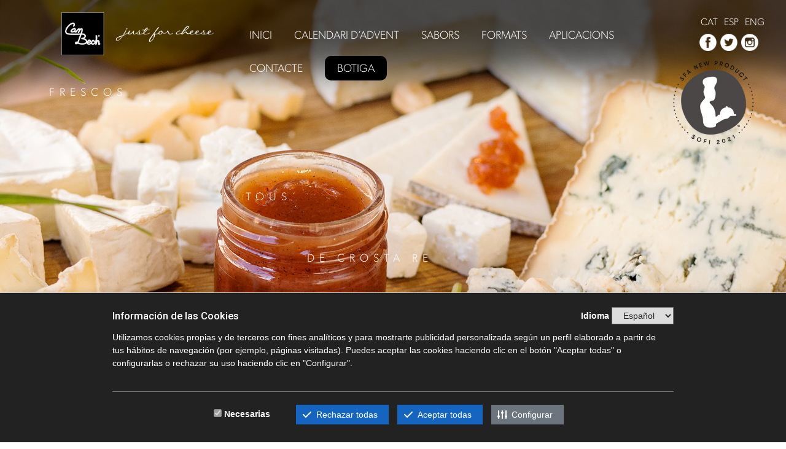

--- FILE ---
content_type: text/html; charset=UTF-8
request_url: https://justforcheese.com/index.php/sabors-jfc-codony/
body_size: 8089
content:


<!DOCTYPE html>
<html lang="ca" prefix="og: http://ogp.me/ns#" class="no-js">

<head>
    <meta charset="utf-8">
    <meta http-equiv="X-UA-Compatible" content="IE=edge">
    <meta name="viewport" content="width=device-width, initial-scale=1.0">
    <link rel="icon" sizes="32x32" href="/favicon.ico">

    <!--
    <script src="https://cookie21.com/app/js/load"></script>
    <script>
        cookie21LoadDoc('S6A0Bh9dWDeQWdLPffEIxTpNaaed0UhRuOsjiBr3hQtbgz96IoQAqjLVSaRvI9BxU4AO4wiYebe')
    </script>
    -->

    <!-- Global site tag (gtag.js) - Google Analytics -->
    <script src="https://ewcookiesctl.com/cookies.js" id="ckew" data-ckewid="U969W7YZSP5DGJ2G8Y3E"></script>

    <script type=”text/plain” data-ckew="analytics" class="cookie21-analytics" async src="https://www.googletagmanager.com/gtag/js?id=UA-59848059-13"></script>
    <script type=”text/plain” data-ckew="analytics" class="cookie21-analytics">
        window.dataLayer = window.dataLayer || [];
      function gtag(){dataLayer.push(arguments);}
      gtag('js', new Date());

      gtag('config', 'UA-59848059-13');
    </script>

        <script>(function(html){html.className = html.className.replace(/\bno-js\b/,'js')})(document.documentElement);</script>
<title>Codony amb vainilla Bourbon de Madagascar | Just For Cheese</title>

<!-- This site is optimized with the Yoast SEO plugin v7.5.1 - https://yoast.com/wordpress/plugins/seo/ -->
<meta name="description" content="Mesclada amb codony fresc cuit lentament en el seu punt òptim de maduració, ens aporta la dolçor natural de la fruita i un intens sabor. El codony confereix a aquesta salsa una textura molt carnosa i untuosa, que amb la vainilla i maridar-la amb formatges produeix una sensació en boca molt suau i agradable."/>
<link rel="canonical" href="https://justforcheese.com/index.php/sabors-jfc-codony/" />
<meta property="og:locale" content="ca_ES" />
<meta property="og:locale:alternate" content="es_ES" />
<meta property="og:locale:alternate" content="en_GB" />
<meta property="og:type" content="article" />
<meta property="og:title" content="Codony amb vainilla Bourbon de Madagascar | Just For Cheese" />
<meta property="og:description" content="Mesclada amb codony fresc cuit lentament en el seu punt òptim de maduració, ens aporta la dolçor natural de la fruita i un intens sabor. El codony confereix a aquesta salsa una textura molt carnosa i untuosa, que amb la vainilla i maridar-la amb formatges produeix una sensació en boca molt suau i agradable." />
<meta property="og:url" content="https://justforcheese.com/index.php/sabors-jfc-codony/" />
<meta property="og:site_name" content="Can Bech" />
<meta property="article:publisher" content="https://www.facebook.com/CanBech/" />
<meta name="twitter:card" content="summary" />
<meta name="twitter:description" content="Mesclada amb codony fresc cuit lentament en el seu punt òptim de maduració, ens aporta la dolçor natural de la fruita i un intens sabor. El codony confereix a aquesta salsa una textura molt carnosa i untuosa, que amb la vainilla i maridar-la amb formatges produeix una sensació en boca molt suau i agradable." />
<meta name="twitter:title" content="Codony amb vainilla Bourbon de Madagascar | Just For Cheese" />
<meta name="twitter:site" content="@canbech" />
<meta name="twitter:creator" content="@canbech" />
<script type='application/ld+json'>{"@context":"https:\/\/schema.org","@type":"Organization","url":"https:\/\/justforcheese.com\/","sameAs":["https:\/\/www.facebook.com\/CanBech\/","https:\/\/www.instagram.com\/canbech\/","https:\/\/twitter.com\/canbech"],"@id":"https:\/\/justforcheese.com\/#organization","name":"Just For Chesse - Can Bech","logo":"http:\/\/justforcheese.com\/wp-content\/uploads\/2017\/10\/logo.png"}</script>
<!-- / Yoast SEO plugin. -->

<link rel='dns-prefetch' href='//netdna.bootstrapcdn.com' />
<link rel='dns-prefetch' href='//fonts.googleapis.com' />
<link rel='dns-prefetch' href='//s.w.org' />
<link rel="alternate" type="application/rss+xml" title="Can Bech &raquo; canal d&#039;informació" href="https://justforcheese.com/index.php/feed/" />
<link rel="alternate" type="application/rss+xml" title="Can Bech &raquo; Canal dels comentaris" href="https://justforcheese.com/index.php/comments/feed/" />
		<script type="text/javascript">
			window._wpemojiSettings = {"baseUrl":"https:\/\/s.w.org\/images\/core\/emoji\/11\/72x72\/","ext":".png","svgUrl":"https:\/\/s.w.org\/images\/core\/emoji\/11\/svg\/","svgExt":".svg","source":{"concatemoji":"https:\/\/justforcheese.com\/wp-includes\/js\/wp-emoji-release.min.js?ver=4.9.28"}};
			!function(e,a,t){var n,r,o,i=a.createElement("canvas"),p=i.getContext&&i.getContext("2d");function s(e,t){var a=String.fromCharCode;p.clearRect(0,0,i.width,i.height),p.fillText(a.apply(this,e),0,0);e=i.toDataURL();return p.clearRect(0,0,i.width,i.height),p.fillText(a.apply(this,t),0,0),e===i.toDataURL()}function c(e){var t=a.createElement("script");t.src=e,t.defer=t.type="text/javascript",a.getElementsByTagName("head")[0].appendChild(t)}for(o=Array("flag","emoji"),t.supports={everything:!0,everythingExceptFlag:!0},r=0;r<o.length;r++)t.supports[o[r]]=function(e){if(!p||!p.fillText)return!1;switch(p.textBaseline="top",p.font="600 32px Arial",e){case"flag":return s([55356,56826,55356,56819],[55356,56826,8203,55356,56819])?!1:!s([55356,57332,56128,56423,56128,56418,56128,56421,56128,56430,56128,56423,56128,56447],[55356,57332,8203,56128,56423,8203,56128,56418,8203,56128,56421,8203,56128,56430,8203,56128,56423,8203,56128,56447]);case"emoji":return!s([55358,56760,9792,65039],[55358,56760,8203,9792,65039])}return!1}(o[r]),t.supports.everything=t.supports.everything&&t.supports[o[r]],"flag"!==o[r]&&(t.supports.everythingExceptFlag=t.supports.everythingExceptFlag&&t.supports[o[r]]);t.supports.everythingExceptFlag=t.supports.everythingExceptFlag&&!t.supports.flag,t.DOMReady=!1,t.readyCallback=function(){t.DOMReady=!0},t.supports.everything||(n=function(){t.readyCallback()},a.addEventListener?(a.addEventListener("DOMContentLoaded",n,!1),e.addEventListener("load",n,!1)):(e.attachEvent("onload",n),a.attachEvent("onreadystatechange",function(){"complete"===a.readyState&&t.readyCallback()})),(n=t.source||{}).concatemoji?c(n.concatemoji):n.wpemoji&&n.twemoji&&(c(n.twemoji),c(n.wpemoji)))}(window,document,window._wpemojiSettings);
		</script>
		<style type="text/css">
img.wp-smiley,
img.emoji {
	display: inline !important;
	border: none !important;
	box-shadow: none !important;
	height: 1em !important;
	width: 1em !important;
	margin: 0 .07em !important;
	vertical-align: -0.1em !important;
	background: none !important;
	padding: 0 !important;
}
</style>
<link rel='stylesheet' id='contact-form-7-css'  href='https://justforcheese.com/wp-content/plugins/contact-form-7/includes/css/styles.css?ver=5.0.2' type='text/css' media='all' />
<link rel='stylesheet' id='finalTilesGallery_stylesheet-css'  href='https://justforcheese.com/wp-content/plugins/final-tiles-gallery/scripts/ftg.css?ver=3.3.11' type='text/css' media='all' />
<link rel='stylesheet' id='fontawesome_stylesheet-css'  href='//netdna.bootstrapcdn.com/font-awesome/4.1.0/css/font-awesome.css?ver=4.9.28' type='text/css' media='all' />
<link rel='stylesheet' id='can_bech-fonts-css'  href='https://fonts.googleapis.com/css?family=Merriweather%3A400%2C700%2C900%2C400italic%2C700italic%2C900italic%7CMontserrat%3A400%2C700%7CInconsolata%3A400&#038;subset=latin%2Clatin-ext' type='text/css' media='all' />
<link rel='stylesheet' id='can_bech-style-css'  href='https://justforcheese.com/wp-content/themes/Can-Bech/style.css?ver=4.9.28' type='text/css' media='all' />
<link rel='stylesheet' id='can_bech-bootstrap-css'  href='https://justforcheese.com/wp-content/themes/Can-Bech/css/bootstrap.min.css?ver=3.4.1' type='text/css' media='all' />
<link rel='stylesheet' id='can_bech-main-css-css'  href='https://justforcheese.com/wp-content/themes/Can-Bech/css/style.css?ver=3.4.1' type='text/css' media='all' />
<link rel='stylesheet' id='can_bech-font-awesome-css'  href='https://justforcheese.com/wp-content/themes/Can-Bech/css/font-awesome.min.css?ver=3.4.1' type='text/css' media='all' />
<link rel='stylesheet' id='can_bech-animate-css'  href='https://justforcheese.com/wp-content/themes/Can-Bech/css/animate.min.css?ver=3.4.1' type='text/css' media='all' />
<link rel='stylesheet' id='can_bech-carousel-css'  href='https://justforcheese.com/wp-content/themes/Can-Bech/css/owl.carousel.css?ver=3.4.1' type='text/css' media='all' />
<link rel='stylesheet' id='can_bech-slick-css'  href='https://justforcheese.com/wp-content/themes/Can-Bech/css/slick-theme.css?ver=3.4.2' type='text/css' media='all' />
<link rel='stylesheet' id='can_bech-transitions-css'  href='https://justforcheese.com/wp-content/themes/Can-Bech/css/owl.transitions.css?ver=3.4.1' type='text/css' media='all' />
<link rel='stylesheet' id='can_bech-google-fonts-css'  href='https://fonts.googleapis.com/css?family=Roboto%3A400%2C300%2C500%2C700%2C900&#038;ver=3.4.1' type='text/css' media='all' />
<link rel='stylesheet' id='js_composer_front-css'  href='https://justforcheese.com/wp-content/plugins/js_composer/assets/css/js_composer.min.css?ver=4.11.1' type='text/css' media='all' />
<link rel='stylesheet' id='js_composer_custom_css-css'  href='//justforcheese.com/wp-content/uploads/js_composer/custom.css?ver=4.11.1' type='text/css' media='all' />
<script type='text/javascript' src='https://justforcheese.com/wp-includes/js/jquery/jquery.js?ver=1.12.4'></script>
<script type='text/javascript' src='https://justforcheese.com/wp-includes/js/jquery/jquery-migrate.min.js?ver=1.4.1'></script>
<link rel='https://api.w.org/' href='https://justforcheese.com/index.php/wp-json/' />
<link rel="EditURI" type="application/rsd+xml" title="RSD" href="https://justforcheese.com/xmlrpc.php?rsd" />
<link rel="wlwmanifest" type="application/wlwmanifest+xml" href="https://justforcheese.com/wp-includes/wlwmanifest.xml" /> 
<meta name="generator" content="WordPress 4.9.28" />
<link rel='shortlink' href='https://justforcheese.com/?p=1091' />
<link rel="alternate" type="application/json+oembed" href="https://justforcheese.com/index.php/wp-json/oembed/1.0/embed?url=https%3A%2F%2Fjustforcheese.com%2Findex.php%2Fsabors-jfc-codony%2F" />
<link rel="alternate" type="text/xml+oembed" href="https://justforcheese.com/index.php/wp-json/oembed/1.0/embed?url=https%3A%2F%2Fjustforcheese.com%2Findex.php%2Fsabors-jfc-codony%2F&#038;format=xml" />
<link rel="alternate" href="https://justforcheese.com/index.php/sabors-jfc-codony/" hreflang="ca" />
<link rel="alternate" href="https://justforcheese.com/index.php/es/sabors-jfc-membrillo/" hreflang="es" />
<link rel="alternate" href="https://justforcheese.com/index.php/en/sabors-jfc-quince/" hreflang="en" />
		<style type="text/css">.recentcomments a{display:inline !important;padding:0 !important;margin:0 !important;}</style>
		<meta name="generator" content="Powered by Visual Composer - drag and drop page builder for WordPress."/>
<!--[if lte IE 9]><link rel="stylesheet" type="text/css" href="https://justforcheese.com/wp-content/plugins/js_composer/assets/css/vc_lte_ie9.min.css" media="screen"><![endif]--><!--[if IE  8]><link rel="stylesheet" type="text/css" href="https://justforcheese.com/wp-content/plugins/js_composer/assets/css/vc-ie8.min.css" media="screen"><![endif]--><noscript><style type="text/css"> .wpb_animate_when_almost_visible { opacity: 1; }</style></noscript>

<!--Navbar Section-->
<header class="navbar transparent navfixedhide">	
	<div class="menu_header">
    	<div class="row">
            <div class="header_top">
        		<div class="col-md-3 col-md-3 col-xs-9">
            		<div class="logo_img">
						<a href="https://justforcheese.com"><img src="https://justforcheese.com/wp-content/themes/Can-Bech/images/logo.png"></a>					</div>
				</div>
				<div class="col-md-8">
					<div class="menu_bar">	
						 <nav class="navbar navbar-default">
							<div class="navbar-header">
                                <button type="button" class="navbar-toggle collapsed" data-toggle="collapse" data-target="#navbar" aria-expanded="false" aria-controls="navbar">
                                  <span class="sr-only">Toggle navigation</span>
                                  <span class="icon-bar"></span>
                                  <span class="icon-bar"></span>
                                  <span class="icon-bar"></span>
                                </button>
							</div>
							<div id="navbar" class="navbar-collapse collapse"> 
								<div class="menu-menu-cat-container"><ul id="menu-menu-cat" class="nav navbar-nav"><li id="menu-item-1193" class="menu-item menu-item-type-post_type menu-item-object-page menu-item-home menu-item-1193"><a href="https://justforcheese.com/">INICI</a></li>
<li id="menu-item-1443" class="menu-item menu-item-type-post_type menu-item-object-page menu-item-1443"><a href="https://justforcheese.com/index.php/calendari-advent/">CALENDARI D&#8217;ADVENT</a></li>
<li id="menu-item-653" class="menu-item menu-item-type-post_type menu-item-object-page current-menu-ancestor current-menu-parent current_page_parent current_page_ancestor menu-item-has-children menu-item-653"><a href="https://justforcheese.com/index.php/sabors-jfc-gerds/">SABORS</a>
<ul class="sub-menu">
	<li id="menu-item-1172" class="menu-item menu-item-type-post_type menu-item-object-page menu-item-1172"><a href="https://justforcheese.com/index.php/sabors-jfc-gerds/">GERDS</a></li>
	<li id="menu-item-1169" class="menu-item menu-item-type-post_type menu-item-object-page menu-item-1169"><a href="https://justforcheese.com/index.php/es/sabors-jfc-figues/">FIGUES</a></li>
	<li id="menu-item-1170" class="menu-item menu-item-type-post_type menu-item-object-page menu-item-1170"><a href="https://justforcheese.com/index.php/sabors-jfc-poma/">POMA</a></li>
	<li id="menu-item-1168" class="menu-item menu-item-type-post_type menu-item-object-page menu-item-1168"><a href="https://justforcheese.com/index.php/sabors-jfc-raim/">RAÏM</a></li>
	<li id="menu-item-1171" class="menu-item menu-item-type-post_type menu-item-object-page menu-item-1171"><a href="https://justforcheese.com/index.php/sabors-jfc-pressec/">PRÉSSEC</a></li>
	<li id="menu-item-1167" class="menu-item menu-item-type-post_type menu-item-object-page current-menu-item page_item page-item-1091 current_page_item menu-item-1167"><a href="https://justforcheese.com/index.php/sabors-jfc-codony/">CODONY</a></li>
</ul>
</li>
<li id="menu-item-31" class="menu-item menu-item-type-post_type menu-item-object-page menu-item-31"><a href="https://justforcheese.com/index.php/formats/">FORMATS</a></li>
<li id="menu-item-30" class="menu-item menu-item-type-post_type menu-item-object-page menu-item-30"><a href="https://justforcheese.com/index.php/aplicacions/">APLICACIONS</a></li>
<li id="menu-item-29" class="menu-item menu-item-type-post_type menu-item-object-page menu-item-29"><a href="https://justforcheese.com/index.php/contacte/">CONTACTE</a></li>
<li id="menu-item-1288" class="menu-item menu-item-type-custom menu-item-object-custom menu-item-1288"><a href="https://shop.canbech.com/ca/">BOTIGA</a></li>
</ul></div>	  
							</div>
						</nav>
					</div>
				</div>
				<div class="xarxes_idioma">
				<div class="idioma">
	        			<ul>	<li class="lang-item lang-item-16 lang-item-ca lang-item-first current-lang"><a lang="ca" hreflang="ca" href="https://justforcheese.com/index.php/sabors-jfc-codony/">CAT</a></li>
	<li class="lang-item lang-item-19 lang-item-es"><a lang="es-ES" hreflang="es-ES" href="https://justforcheese.com/index.php/es/sabors-jfc-membrillo/">ESP</a></li>
	<li class="lang-item lang-item-23 lang-item-en"><a lang="en-GB" hreflang="en-GB" href="https://justforcheese.com/index.php/en/sabors-jfc-quince/">ENG</a></li>
</ul>
	        		</div>
					<div class="xarxes">
						<ul class="ul_xarxes">
	                    	<li><a href="https://www.facebook.com/CanBech/" target="_blank"><img class="face" src="/imatges/xarxes/xarxes-fb.png"></a></li>	                        <li><a href="https://twitter.com/canbech" target="_blank"><img class="twit" src="/imatges/xarxes/xarxes-tw.png"></a></li>	                        <li><a href="https://www.instagram.com/canbech/" target="_blank"><img class="insta" src="/imatges/xarxes/xarxes-in.png"></a></li>	        			</ul>
	        		</div>
	        		
				</div>
			</div>
		</div>
	</div>
</header>




    
        
            
<div id="primary" class="content-area">
	<main id="main" class="site-main" role="main">
		<div class="col-sd-12">
	<article id="post-1091" class="post-1091 page type-page status-publish hentry">
				<div class="entry-content">
			<div class="vc_row wpb_row vc_row-fluid"><div class="wpb_column vc_column_container vc_col-sm-12"><div class="vc_column-inner "><div class="wpb_wrapper"><section id="banner" style="min-height:2000px;">
    	<div class="barra-sliders"></div>
	    <div id="owl-sabors" class="owl-carousel">
		<div class="banner-slide">
        	<img class="imatge_baner" src="https://justforcheese.com/wp-content/uploads/2021/09/bodego-codony-cat-1.jpg"/>
            <div class="banner_info"></div>
			<div class="text1 text_sabors">
				<p>
					<span id="typed1"></span>
					<span id="typed-cursor"></span>
				</p>
            </div>
            
			<div class="text2 text_sabors">
				<p>
					<span id="typed2"></span>
					<span id="typed-cursor"></span>
				</p>
            </div>
            
			<div class="text3 text_sabors">
				<p>
					<span id="typed3"></span>
					<span id="typed-cursor"></span>
				</p>
            </div>
            
			<div class="text4 text_sabors">
				<p>
					<span id="typed4"></span>
					<span id="typed-cursor"></span>
				</p>
            </div>
            
			<div class="text5 text_sabors">
				<p>
					<span id="typed5"></span>
					<span id="typed-cursor"></span>
				</p>
            </div>
            
        </div>
        </div>
    </section>

    <script>
		jQuery(document).ready(function( $ ) {
							$("#typed-cursor").animate({
				    display: "none"
				  }, 0 );
						$("#typed1").typed({
							strings: ["FRESCOS"],
					startDelay: 2500,
					typeSpeed: 200,
					loop: false,
					});
						$("#typed2").typed({
							strings: ["TOUS"],
					startDelay: 2500,
					typeSpeed: 200,
					loop: false,
					});
						$("#typed3").typed({
							strings: ["MADURATS"],
					typeSpeed: 200,
					loop: false,
					});
						$("#typed4").typed({
							strings: ["DE CROSTA RENTADA"],
					typeSpeed: 200,
					loop: false,
					});
						$("#typed5").typed({
							strings: ["BLAUS"],
					typeSpeed: 200,
					loop: false,
					});

			});
	</script>
	    <section id="primera_part" class="codony"><a href="https://shop.canbech.com/ca/just-for-cheese/107-449-salsa-dolca-de-codony-amb-vainilla-bourbon-de-madagascar.html#/30-format-70_g/52-idioma-catala" class="boto_botiga desktop" target="_blank">Troba'l a la botiga on line</a><div class="img_flotant0 img"><img src="https://justforcheese.com/wp-content/uploads/2021/04/ingredients-codony-1.jpg"></div><div class="img_flotant1 img"><img src="https://justforcheese.com/wp-content/uploads/2021/04/ingredients-gerds-4.jpg"></div><div class="img_flotant2 img"><img src="https://justforcheese.com/wp-content/uploads/2021/04/ingredients-codony-3.jpg"></div><div class="img_flotant3 img"><img src="https://justforcheese.com/wp-content/uploads/2021/04/ingredients-codony-2.jpg"></div><div class="imatge_mapa img ampliar">
        	<img src="https://justforcheese.com/wp-content/uploads/2021/04/mapa-codony.png"/>
        	<div class="punt"><img src="/cercle_mon.gif"></div>
        	<div class="punt1"><img src="/cercle_mon.gif"></div> </div><div class="img_quadrats0 img"><img src="https://justforcheese.com/wp-content/uploads/2021/04/Triangle_codony_ca.jpg"></div><div class="primer_text"><div class="div-barres"><img src="/linia-titols.jpg"><br>Molt aromàtica i versàtil, aquesta és la salsa Just for Cheese per combinar amb <b>tot tipus de formatges.</b><br><img src="/linia-titols.jpg"></div></div><div class="segon_esq">Elaborada amb <b>vainilla Bourbon de Madagascar</b>, considerada una de les vainilles de més qualitat del món. És seleccionada a mà beina a beina per preservar així la seva màxima fragància, i els aromes delicats i florals que arriben a desenvolupar fortes notes de cacau calent.</div><div class="segon_dret">Mesclada amb <b>codony fresc</b> cuit lentament en el seu punt òptim de maduració, que ens aporta la dolçor natural de la fruita i un intens sabor. El codony confereix a aquesta salsa una textura molt carnosa i untuosa, que al combinar-la amb la vainilla i maridar-la amb formatges produeix una sensació en boca molt suau i agradable.</div></section>
	    <section id="primera_part_mobil" class="codony"><div class="primer_text"><div class="div-barres"><img src="/linia-titols.jpg"><br>Molt aromàtica i versàtil, aquesta és la salsa Just for Cheese per combinar amb <b>tot tipus de formatges.</b><br><img src="/linia-titols.jpg"></div></div><img class="img_sabors" src="https://justforcheese.com/wp-content/uploads/2021/04/TEL-C.jpg"><div class="segon_esq">Elaborada amb <b>vainilla Bourbon de Madagascar</b>, considerada una de les vainilles de més qualitat del món. És seleccionada a mà beina a beina per preservar així la seva màxima fragància, i els aromes delicats i florals que arriben a desenvolupar fortes notes de cacau calent.</div><div class="segon_dret">Mesclada amb <b>codony fresc</b> cuit lentament en el seu punt òptim de maduració, que ens aporta la dolçor natural de la fruita i un intens sabor. El codony confereix a aquesta salsa una textura molt carnosa i untuosa, que al combinar-la amb la vainilla i maridar-la amb formatges produeix una sensació en boca molt suau i agradable.</div><div class="imatge_mapa_mobil"><img src="https://justforcheese.com/wp-content/uploads/2021/04/mapa-codony.png"/></div><a href="https://shop.canbech.com/ca/just-for-cheese/107-449-salsa-dolca-de-codony-amb-vainilla-bourbon-de-madagascar.html#/30-format-70_g/52-idioma-catala" class="boto_botiga mobile" target="_blank">Troba'l a la botiga on line</a></section><section id="apartat_2" class="codony">
    <div class="container">
    <img class="separador" src="/wp-content/themes/Can-Bech/images/altres/linea-sepa.jpg">
	    <div class="row">
	        <div class="col-sm-4 col-auto">
				<h2></h2>
				<h3>PER A TOT TIPUS<br />
DE FORMATGES:</h3>
				<p>frescos, de pasta tova, crosta rentada, de pasta premsada, blaus...</p>
			</div>
	        <div class="col-sm-8"><img src="https://justforcheese.com/wp-content/uploads/2021/04/formatges-tot-tipus-1024x456-1024x456.jpg"></div>
	    </div>
	    <img class="separador separador_sota" src="/wp-content/themes/Can-Bech/images/altres/linea-sepa.jpg">
    </div>
    <div class="row formats_venda">
    	<div class="col-sm-1"></div>
        <div class="col-sm-5">
        	<h2 style="text-align:center;margin-bottom: 25px;padding: 10px;"><a href="/index.php/formats/"><b>FORMATS</b> DE VENDA</a></h2>
				<div class="responsive">
					<div class="gallery">
				    	<img src="https://justforcheese.com/wp-content/uploads/2021/04/imatges-portada-CODONY-VAINILLA-pot-4-v2-faja-cat-30g.jpg" alt="Formats">
				    	<div class="desc">30g</div>
				  	</div>
				</div>
				<div class="responsive">
				  	<div class="gallery">
				      	<img src="https://justforcheese.com/wp-content/uploads/2021/04/imatges-portada-CODONY-VAINILLA-pot-4-v2-faja-cat.jpg" alt="Formats">
				    	<div class="desc">70g</div>
				  	</div>
				</div>
				<div class="responsive">
				  	<div class="gallery">
				      	<img src="" alt="Formats">
				    	<div class="desc"></div>
				  	</div>
				</div>
				<div class="responsive">
				  	<div class="gallery">
				      	<img src="" alt="Formats">
				    	<div class="desc"></div>
				  	</div>
				</div>
        </div>
        <div class="col-sm-1"><div class="pc"></div></div>
        <div class="col-sm-4">
        	<div class="formats_venda"><div class="espai_mobil"></div><h2 style="text-align:center;margin-bottom: 25px;padding: 10px"><a href="/index.php/aplicacions/">DESCOBREIX LES <b>APLICACIONS</b></a></h2></div>
			<div class="responsive de3">
			  <div class="formats">
			      <img src="https://justforcheese.com/wp-content/uploads/2021/04/receptes-1.jpg" alt="Aplicacions">
			  </div>
			</div>

			<div class="responsive de3">
			  <div class="formats">
			      <img src="https://justforcheese.com/wp-content/uploads/2021/04/receptes-2.jpg" alt="Aplicacions">
			  </div>
			</div>

			<div class="responsive de3">
			  <div class="formats">
			      <img src="https://justforcheese.com/wp-content/uploads/2021/04/receptes-3.jpg" alt="Aplicacions">
			  </div>
			</div>
        </div>
      	<div class="col-sm-1"></div>
    </div>
</section>
<section id="sabors_jfc">
	<div class="jfc-container">
		<div class="row pots">
			<h2 style="text-align:center;margin-bottom: 25px;padding: 40px 0 40px;">ELS <b>SABORS JUST FOR CHEESE</b></h2>
			
				<div class="mobil"></div>
				
				<div class="col-md-2 col-xs-6 ">
					<div class="box box-50">
						<a href="http://justforcheese.com/index.php/sabors-jfc/">
			      			<div id="hi-dynamic1" style="max-width: 300px; margin: auto;" class="dynamics"></div>
			    		</a>
					</div>
				</div>
				<div class="col-md-2 col-xs-6 ">
					<div class="box box-50">
					<a href="http://justforcheese.com/index.php/sabors-jfc-figues/">
			      		<div id="hi-dynamic2" style="max-width: 300px; margin: auto;" class="dynamics"></div>
			    	</a>
					</div>
				</div>
				<div class="col-md-2 col-xs-6 ">
					<div class="box box-50">
					<a href="http://justforcheese.com/index.php/sabors-jfc-poma/">
				      <div id="hi-dynamic3" style="max-width: 300px; margin: auto;" class="dynamics"></div>
				    </a>
					</div>
				</div>
				<div class="col-md-2 col-xs-6 ">
					<div class="box box-50">
					<a href="http://justforcheese.com/index.php/sabors-jfc-raim/">
				      <div id="hi-dynamic4" style="max-width: 300px; margin: auto;" class="dynamics"></div>
				    </a>
					</div>
				</div>
				<div class="col-md-2 col-xs-6 ">
					<div class="box box-50">
					<a href="http://justforcheese.com/index.php/sabors-jfc-pressec/">
				      <div id="hi-dynamic5" style="max-width: 300px; margin: auto;" class="dynamics"></div>
				    </a>
					</div>
				</div>
				<div class="col-md-2 col-xs-6 mobil">
					<div class="box box-50">
					<a href="http://justforcheese.com/index.php/sabors-jfc-codony/">
				      <div id="hi-dynamic6" style="max-width: 300px; margin: auto;" class="dynamics"></div>
				    </a>
					</div>
				</div>



				<div class="mobil"></div>
	    </div>
	</div>
		</div>
</section>

<script src='/vivus/dist/vivus.js'></script>
<script>

		var prova0 = new Vivus('hi-dynamic1', {
		    	file: '/imatges/gerds-web-sabors.svg',
		        type: 'delayed',
		        duration: 20,
		        start: 'manual'
		    }, function (obj) {
		    	obj.el.classList.add('finished');
			});
	jQuery(document).ready(function( $ ) {
	   $('#hi-dynamic1').mouseenter(function(e){
		    prova0.play();
	   });
	   $('#hi-dynamic1').mouseleave(function(e){
		    prova0.reset();
		    prova0.stop();
	   });
	})

	
		var prova1 = new Vivus('hi-dynamic2', {
			    	file: '/imatges/figues-web-sabors.svg',
			        type: 'delayed',
			        duration: 20,
			        start: 'manual'
			    }, function (obj) {
			    	obj.el.classList.add('finished');
				});
		jQuery(document).ready(function( $ ) {
		   $('#hi-dynamic2').mouseenter(function(e){
			    prova1.play();
		   });
		   $('#hi-dynamic2').mouseleave(function(e){
			    prova1.reset();
			    prova1.stop();
		   });
		})

		
		var prova2 = new Vivus('hi-dynamic3', {
			    	file: '/imatges/poma-web-sabors.svg',
			        type: 'delayed',
			        duration: 20,
			        start: 'manual'
			    }, function (obj) {
			    	obj.el.classList.add('finished');
				});
		jQuery(document).ready(function( $ ) {
		   $('#hi-dynamic3').mouseenter(function(e){
			    prova2.play();
		   });
		   $('#hi-dynamic3').mouseleave(function(e){
			    prova2.reset();
			    prova2.stop();
		   });
		});
	
		var prova3 = new Vivus('hi-dynamic4', {
			    	file: '/imatges/raim-web-sabors.svg',
			        type: 'delayed',
			        duration: 20,
			        start: 'manual'
			    }, function (obj) {
			    	obj.el.classList.add('finished');
				});
		jQuery(document).ready(function( $ ) {
		   $('#hi-dynamic4').mouseenter(function(e){
			    prova3.play();
		   });
		   $('#hi-dynamic4').mouseleave(function(e){
			    prova3.reset();
			    prova3.stop();
		   });
		});
	
		var prova4 = new Vivus('hi-dynamic5', {
			    	file: '/imatges/pressec-web-sabors.svg',
			        type: 'delayed',
			        duration: 20,
			        start: 'manual'
			    }, function (obj) {
			    	obj.el.classList.add('finished');
				});
		jQuery(document).ready(function( $ ) {
		   $('#hi-dynamic5').mouseenter(function(e){
			    prova4.play();
		   });
		   $('#hi-dynamic5').mouseleave(function(e){
			    prova4.reset();
			    prova4.stop();
		   });
		});
	
	new Vivus('hi-dynamic6', {
			    	file: '/imatges/codony-web-sabors.svg',
			        type: 'delayed',
			        duration: 20,
			        start: 'autostart'
			    }, function (obj) {
			    	obj.el.classList.add('finished');
				});
  </script>

</div></div></div></div>
		</div><!-- .entry-content -->
			</article><!-- #post-## -->
</div>
	</main><!-- .site-main -->

</div><!-- .content-area -->

</div>
</div>
</section>



<footer id="footer" class="third-bg">    
	<div class="footer_bottom">
		<div class="jfc-container">
	    <div class="row">
	        <div class="col-sm-5 fila_mobil" style="padding-left: 10px;">
	        	<p class="footer_can-bech"><b>Can Bech</b>&nbsp;&nbsp;&nbsp;·&nbsp;&nbsp;&nbsp;GB Artesanos Gastronomicos Copyright 2011 - 2026 <br> </p> 			
		
				<p>00 34 972 761 812 &nbsp;&nbsp;&nbsp;&nbsp;<a href="mailto:canbech@canbech.com"><b>canbech@canbech.com</b></a> &nbsp;&nbsp;&nbsp;&nbsp;C/Major, 12. 17257 Fontanilles, Girona, Espanya</p>
									<p><a style="font-size:17px;" href="/index.php/avis-legal/">Avís Legal - <a style="font-size:17px;" href="/index.php/politica-de-privacitat/">Política de privacitat</a> - <a style="font-size:17px;" href="https://canaletic.canbech.com" target="_blank">Canal Ètic</a></p>
															</div>
	        <div class="col-sm-2 fila_mobil">
	        	<a href="/catalegs/cataleg-cat.pdf" class="baixa_pdf" target="_blank"><img src="https://justforcheese.com/wp-content/themes/Can-Bech/images/descarregar-normal.png" class="img_baixa_pdf" style="float:left; margin:10px;"><p style="float:left; margin:10px;">Descarrega’t els <br>nostres catàlegs</a></p>
	        </div>
	        <div class="col-sm-2 fila_mobil">
	        	<a href="/catalegs/valors-nutricionals.pdf" class="consulta_pdf" target="_blank"><img src="https://justforcheese.com/wp-content/themes/Can-Bech/images/catalegs-normal.png" class="img_consulta_pdf" style="float:left; margin:10px;"><p style="float:left; margin:10px;">Consulta els <br>valors nutricionals</a></p>
	        </div>
	        <div class="col-sm-2 fila_mobil">
	        	<a href="http://www.canbech.com" target="_blank"><img src="/imatges/logo.png" style="float:left;width:55px"><p style="float:left; margin:10px;">Descobreix tota la gamma<br> de productes CAN BECH</a></p>
	        </div>
	        <div class="col-sm-1 fila_mobil" style="padding-left: 0px !important; padding-right: 0px !important;">
	        	<ul class="ul_xarxes xarxes_footer" style="padding-left: 0px !important;">
                	<li><a href="https://www.facebook.com/CanBech/" target="_blank"><img src="/imatges/xarxes/xarxes-fb.png"></a></li>                    <li><a href="https://twitter.com/canbech" target="_blank"><img src="/imatges/xarxes/xarxes-tw.png"></a></li>                    <li><a href="https://www.instagram.com/canbech/" target="_blank"><img src="/imatges/xarxes/xarxes-in.png"></a></li>                    <!--<li style="width: 43px !important; /*margin-left: 43px !important; margin-right: -40px;*/">
                    	<img class="ifs" src="/imatges/IFS_Food_Box_RGB.png">
                    </li>-->
    			</ul>
    			<!--<img style="width:50px;" src="/imatges/IFS_Food_Box_RGB.png">-->
	        </div>
	        <div class="logo-ifs-footer"><img style="width:100%;" src="/imatges/IFS_Food_Box_RGB.png"></div>
	        <!--
			<div class="foo_xarxes fila_mobil">
				<ul class="ul_xarxes xarxes_footer">
                	<li><a href="https://www.facebook.com/CanBech/" target="_blank"><img src="/imatges/xarxes/xarxes-fb.png"></a></li>                    <li><a href="https://twitter.com/canbech" target="_blank"><img src="/imatges/xarxes/xarxes-tw.png"></a></li>                    <li><a href="https://www.instagram.com/canbech/" target="_blank"><img src="/imatges/xarxes/xarxes-in.png"></a></li>    			</ul>
    		</div>
			
			-->
	    </div>
	</div>
	</div>
</footer>

<div id="back-top" class="back-top">
	<a href="#top"><i aria-hidden="true" class="fa fa-chevron-up"></i> </a>
</div>


<script type='text/javascript'>
/* <![CDATA[ */
var wpcf7 = {"apiSettings":{"root":"https:\/\/justforcheese.com\/index.php\/wp-json\/contact-form-7\/v1","namespace":"contact-form-7\/v1"},"recaptcha":{"messages":{"empty":"Si us plau, demostreu que no sou un robot."}}};
/* ]]> */
</script>
<script type='text/javascript' src='https://justforcheese.com/wp-content/plugins/contact-form-7/includes/js/scripts.js?ver=5.0.2'></script>
<script type='text/javascript' src='https://justforcheese.com/wp-content/plugins/final-tiles-gallery/scripts/jquery.finalTilesGallery.js?ver=3.3.11'></script>
<script type='text/javascript' src='https://justforcheese.com/wp-content/themes/Can-Bech/js/bootstrap.min.js?ver=20160412'></script>
<script type='text/javascript' src='https://justforcheese.com/wp-content/themes/Can-Bech/js/isotope-docs.min.js?ver=20160412'></script>
<script type='text/javascript' src='https://justforcheese.com/wp-content/themes/Can-Bech/js/typed.js?ver=20170725'></script>
<script type='text/javascript' src='https://justforcheese.com/wp-content/themes/Can-Bech/js/interface.js?ver=20160412'></script>
<script type='text/javascript' src='https://justforcheese.com/wp-content/plugins/js_composer/assets/lib/bower/flexslider/jquery.flexslider-min.js?ver=4.11.1'></script>
<script type='text/javascript' src='https://justforcheese.com/wp-content/themes/Can-Bech/js/owl.carousel.min.js?ver=20160412'></script>
<script type='text/javascript' src='https://justforcheese.com/wp-content/themes/Can-Bech/js/slick.min.js?ver=20170928'></script>
<script type='text/javascript' src='https://justforcheese.com/wp-content/themes/Can-Bech/js/masonry.pkgd.min.js?ver=20170412'></script>
<script type='text/javascript'>
/* <![CDATA[ */
var screenReaderText = {"expand":"expand child menu","collapse":"collapse child menu"};
/* ]]> */
</script>
<script type='text/javascript' src='https://justforcheese.com/wp-content/themes/Can-Bech/js/functions.js?ver=20160412'></script>
<script type='text/javascript' src='https://justforcheese.com/wp-includes/js/wp-embed.min.js?ver=4.9.28'></script>
<script type='text/javascript' src='https://justforcheese.com/wp-content/plugins/js_composer/assets/js/dist/js_composer_front.min.js?ver=4.11.1'></script>
</body>
</html>


--- FILE ---
content_type: text/html; charset=UTF-8
request_url: https://ewcookiesctl.com/api/cookies/U969W7YZSP5DGJ2G8Y3E
body_size: 24925
content:
<link rel="stylesheet" href="https://ewcookiesctl.com/css/cookies/cookies.css">
<style>
    #ckew .ckew-btn {
        background-color: #1565c0 !important;
        color: #ffffff !important;
    }

    #ckew .ckew-btn .ckew-icon {
        color: #ffffff !important;
    }

    #ckew .ckew-btn.ckew-btn-secondary {
        background-color: #6c757d !important;
        color: #ffffff !important;
    }

    #ckew .ckew-btn.ckew-btn-secondary .ckew-icon {
        color: #ffffff !important;
    }

    #ckew .ckew-tabs-links a {
        background-color: #6c757d !important;
        color: #ffffff !important;
    }

    #ckew .ckew-tabs-links a.active {
        background-color: #1565c0 !important;
        color: #ffffff !important;
    }

    #ckew-btn-cookies {
        background-color: #252525 !important;
        color: #ffffff !important;
    }

    #ckew-btn-cookies svg {
        stroke: #ffffff !important;
    }

    #ckew .box-check input:checked:not([disabled]) + .ckew-slider {
        background-color: #1565c0 !important;
    }

</style>

<input type="hidden" name="ckew-language-default"
       value="es">

<a href="#" data-modal="ckew-modal-cookies" id="ckew-btn-cookies" class="bottom-left">

    <svg style="width: 1.8em" clip="ckew-icon" xmlns="http://www.w3.org/2000/svg"
         viewBox="0 0 24 24" stroke-width="1.5" stroke="#ffffff" fill="none" stroke-linecap="round"
         stroke-linejoin="round">
        <path stroke="none" d="M0 0h24v24H0z" fill="none"/>
        <path
            d="M10.325 4.317c.426 -1.756 2.924 -1.756 3.35 0a1.724 1.724 0 0 0 2.573 1.066c1.543 -.94 3.31 .826 2.37 2.37a1.724 1.724 0 0 0 1.065 2.572c1.756 .426 1.756 2.924 0 3.35a1.724 1.724 0 0 0 -1.066 2.573c.94 1.543 -.826 3.31 -2.37 2.37a1.724 1.724 0 0 0 -2.572 1.065c-.426 1.756 -2.924 1.756 -3.35 0a1.724 1.724 0 0 0 -2.573 -1.066c-1.543 .94 -3.31 -.826 -2.37 -2.37a1.724 1.724 0 0 0 -1.065 -2.572c-1.756 -.426 -1.756 -2.924 0 -3.35a1.724 1.724 0 0 0 1.066 -2.573c-.94 -1.543 .826 -3.31 2.37 -2.37c1 .608 2.296 .07 2.572 -1.065z"/>
        <circle cx="12" cy="12" r="3"/>
    </svg>
    <div>
        
        <span class="big"><strong>CKEW</strong></span>
        <span class="small">cookies</span>
    </div>
</a>

<!-- Modal EW Cookies -->
<section id="ckew-modal-cookies" class="ckew-modal dark ">
    <div class="ckew-modal-box">

        <div class="ckew-tabs">
            <div class="ckew-tabs-content">

                                    <div class="ckew-tab active" data-idioma="ca">

                        <div class="ckew-modal-template">
                            <div class="ckew-modal-header">
                                <h4>Configuració de las Cookies</h4>
                                <div class="header-right">
                                                                            <div>
                                            <label for="language-selector-config">Idioma</label>
                                            <select id="language-selector-config" class="ckew-canviar-idioma">
                                                                                                    <option value="ca">Català</option>
                                                                                                    <option value="es">Español</option>
                                                                                                    <option value="en">English</option>
                                                                                            </select>
                                        </div>
                                    
                                    <a href="#" class="close-button">
                                        <svg style="width: 20px;" xmlns="http://www.w3.org/2000/svg" viewBox="0 0 20 20"
                                             fill="currentColor">
                                            <path fill-rule="evenodd"
                                                  d="M4.293 4.293a1 1 0 011.414 0L10 8.586l4.293-4.293a1 1 0 111.414 1.414L11.414 10l4.293 4.293a1 1 0 01-1.414 1.414L10 11.414l-4.293 4.293a1 1 0 01-1.414-1.414L8.586 10 4.293 5.707a1 1 0 010-1.414z"
                                                  clip-rule="evenodd"/>
                                        </svg>
                                    </a>

                                </div>
                            </div>
                            <div class="ckew-modal-body">

                                <div class="ckew-tabs">
                                    <ul class="ckew-tabs-links">
                                        <li>
                                            <a href="#" class="active"
                                               data-tab="ckew-tab-configuracio-ca">
                                                <svg style="width: 20px;" class="ckew-icon"
                                                     xmlns="http://www.w3.org/2000/svg" viewBox="0 0 20 20"
                                                     fill="currentColor">
                                                    <path
                                                        d="M5 4a1 1 0 00-2 0v7.268a2 2 0 000 3.464V16a1 1 0 102 0v-1.268a2 2 0 000-3.464V4zM11 4a1 1 0 10-2 0v1.268a2 2 0 000 3.464V16a1 1 0 102 0V8.732a2 2 0 000-3.464V4zM16 3a1 1 0 011 1v7.268a2 2 0 010 3.464V16a1 1 0 11-2 0v-1.268a2 2 0 010-3.464V4a1 1 0 011-1z"/>
                                                </svg>
                                                <span>Configuració</span>
                                            </a>
                                        </li>
                                        <li>
                                            <a href="#"
                                               data-tab="ckew-tab-mes-informacio-ca">
                                                <svg style="width: 20px;" class="ckew-icon"
                                                     xmlns="http://www.w3.org/2000/svg" viewBox="0 0 20 20"
                                                     fill="currentColor">
                                                    <path fill-rule="evenodd"
                                                          d="M18 10a8 8 0 11-16 0 8 8 0 0116 0zm-7-4a1 1 0 11-2 0 1 1 0 012 0zM9 9a1 1 0 000 2v3a1 1 0 001 1h1a1 1 0 100-2v-3a1 1 0 00-1-1H9z"
                                                          clip-rule="evenodd"/>
                                                </svg>
                                                <span>Més informació</span>
                                            </a>
                                        </li>
                                        <li>
                                            <a href="#"
                                               data-tab="ckew-tab-politica-cookies-ca">
                                                <svg style="width: 20px;" class="ckew-icon"
                                                     xmlns="http://www.w3.org/2000/svg" viewBox="0 0 20 20"
                                                     fill="currentColor">
                                                    <path d="M9 2a1 1 0 000 2h2a1 1 0 100-2H9z"/>
                                                    <path fill-rule="evenodd"
                                                          d="M4 5a2 2 0 012-2 3 3 0 003 3h2a3 3 0 003-3 2 2 0 012 2v11a2 2 0 01-2 2H6a2 2 0 01-2-2V5zm3 4a1 1 0 000 2h.01a1 1 0 100-2H7zm3 0a1 1 0 000 2h3a1 1 0 100-2h-3zm-3 4a1 1 0 100 2h.01a1 1 0 100-2H7zm3 0a1 1 0 100 2h3a1 1 0 100-2h-3z"
                                                          clip-rule="evenodd"/>
                                                </svg>
                                                <span>Política de Cookies</span>
                                            </a>
                                        </li>
                                    </ul>
                                    <div class="ckew-tabs-content">
                                        <div id="ckew-tab-configuracio-ca" class="ckew-tab active"
                                             data-idioma="ca">

                                            <div class="accept-cookie-types pr-1">
                                                                                                    <div class="mb-3 ckew-card">
                                                        <div class="ckew-card-header">
                                                            <div class="box-check">
                                                                <label class="switch">
                                                                    <input type="checkbox"
                                                                           id="category-ca-required"
                                                                           name="required"
                                                                        
                                                                        disabled checked>
                                                                    <span class="ckew-slider round"></span>
                                                                </label>
                                                                <label
                                                                    for="category-ca-required">Necessàries</label>
                                                            </div>
                                                        </div>

                                                        <div class="ckew-card-body">
                                                            Les galetes necessàries ajuden a fer una pàgina web utilitzable activant funcions bàsiques com la navegació a la pàgina i l'accés a àrees segures de la pàgina web. La pàgina web no pot funcionar adequadament sense aquestes galetes.
                                                            <div>
                                                                <a data-toggle="ckew-collapse"
                                                                   data-href="#resum-tipus-1"
                                                                   href="#">
                                                                    Veure més
                                                                </a>
                                                            </div>
                                                            <div class="ckew-collapse py-2 description"
                                                                 id="resum-tipus-1">
                                                                Les galetes tècniques són estrictament necessàries perquè la nostra pàgina web funcioni i pugui navegar per la mateixa. Són aquelles galetes que permeten l'usuari la navegació a través d'una pàgina web, plataforma o aplicació, i la utilització de les diferents opcions o serveis que en ella existeixen, incloent la gestió i operativa de la pàgina web i habilitar les seves funcions i serveis, com, per exemple, ens permeten identificar la sessió, donar-li accés a determinades parts restringides de la pàgina si fos necessari, recordar els elements que integren una comanda, utilitzar elements de seguretat durant la navegació, emmagatzemar continguts per a la difusió de vídeos o so o compartir continguts a través de xarxes socials, o recordar diferents opcions o serveis ja seleccionats, o les seves preferències de privacitat.
                                                            </div>
                                                        </div>
                                                    </div>
                                                                                                    <div class="mb-3 ckew-card">
                                                        <div class="ckew-card-header">
                                                            <div class="box-check">
                                                                <label class="switch">
                                                                    <input type="checkbox"
                                                                           id="category-ca-analytics"
                                                                           name="analytics"
                                                                        
                                                                        >
                                                                    <span class="ckew-slider round"></span>
                                                                </label>
                                                                <label
                                                                    for="category-ca-analytics">Analítiques</label>
                                                            </div>
                                                        </div>

                                                        <div class="ckew-card-body">
                                                            Les galetes estadístiques ajuden als propietaris de pàgines web a comprendre com interactuen els visitants amb les pàgines web reunint i proporcionant informació de forma anònima.
                                                            <div>
                                                                <a data-toggle="ckew-collapse"
                                                                   data-href="#resum-tipus-2"
                                                                   href="#">
                                                                    Veure més
                                                                </a>
                                                            </div>
                                                            <div class="ckew-collapse py-2 description"
                                                                 id="resum-tipus-2">
                                                                
        Les galetes d'anàlisi o mesurament són aquelles que permeten comprendre com interactuen els visitants amb la pàgina web o aplicació i així realitzar l'anàlisi estadística de l'ús que fan els usuaris de la web dels serveis prestats. La informació recollida mitjançant aquest tipus de galetes s'utilitza en el mesurament de l'activitat del web o aplicació, per tal d'introduir millores en els productes i serveis oferts pel responsable o per tal d'introduir millores en funció de l'anàlisi dels dades d'ús que fan els usuaris de el servei.<br>
        Les galetes d'anàlisi ens permeten estudiar la navegació dels usuaris de la nostra pàgina web en general (per exemple, quines seccions de la pàgina són les més visitades, quins serveis es fan servir més i si funcionen correctament, etc.). A partir de la informació estadística sobre la navegació a la nostra pàgina web, podem millorar tant el propi funcionament de la pàgina com els diferents serveis que ofereix.<br>
        Podeu activar o desactivar aquestes cookies marcant la casella corresponent, estant activades per defecte.
                                                            </div>
                                                        </div>
                                                    </div>
                                                                                                    <div class="mb-3 ckew-card">
                                                        <div class="ckew-card-header">
                                                            <div class="box-check">
                                                                <label class="switch">
                                                                    <input type="checkbox"
                                                                           id="category-ca-marketing"
                                                                           name="marketing"
                                                                        
                                                                        >
                                                                    <span class="ckew-slider round"></span>
                                                                </label>
                                                                <label
                                                                    for="category-ca-marketing">Màrqueting</label>
                                                            </div>
                                                        </div>

                                                        <div class="ckew-card-body">
                                                            Les galetes de màrqueting s'utilitzen per rastrejar als visitants en les pàgines web. La intenció és mostrar anuncis rellevants i atractius per a l'usuari individual, i per tant, més valuosos per als editors i tercers anunciants.
                                                            <div>
                                                                <a data-toggle="ckew-collapse"
                                                                   data-href="#resum-tipus-3"
                                                                   href="#">
                                                                    Veure més
                                                                </a>
                                                            </div>
                                                            <div class="ckew-collapse py-2 description"
                                                                 id="resum-tipus-3">
                                                                Les galetes de màrqueting o publicitat emmagatzemen informació de l'comportament dels usuaris obtinguda a través de l'observació continuada dels seus hàbits de navegació, el que permet desenvolupar un perfil específic per mostrar anuncis rellevants i atractius per a l'usuari individual, i per tant, més valuosos per als tercers anunciants.Aquestes galetes ens permeten la gestió dels espais publicitaris inclosos en la nostra pàgina web en base a criteris com el contingut mostrat o la freqüència en què es mostren els anuncis, i ens permeten obtenir informació basada en l'observació dels seus hàbits i comportaments de navegació a la web, a fi de poder mostrar-li continguts publicitaris que s'ajustin millor als seus gustos i interessos personals.<br>                
        Mitjançant l'activació d'aquest tipus de galetes la publicitat que li mostrem a la nostra pàgina web no serà genèrica, sinó que serà més útil, menys repetitiva, i estarà orientada a les seves recerques, gustos i interessos, ajustant-se per tant exclusivament al seu perfil.<br>
        Pots activar o desactivar aquestes cookies marcant la casella corresponent, estant activades per defecte.
                                                            </div>
                                                        </div>
                                                    </div>
                                                                                                    <div class="mb-3 ckew-card">
                                                        <div class="ckew-card-header">
                                                            <div class="box-check">
                                                                <label class="switch">
                                                                    <input type="checkbox"
                                                                           id="category-ca-functional"
                                                                           name="functional"
                                                                        
                                                                        >
                                                                    <span class="ckew-slider round"></span>
                                                                </label>
                                                                <label
                                                                    for="category-ca-functional">Funcionals</label>
                                                            </div>
                                                        </div>

                                                        <div class="ckew-card-body">
                                                            Aquestes cookies ens permeten millorar la funcionalitat i la personalització del nostre lloc web. Podem ser configurats per nosaltres o per tercers proveïdors els serveis dels quals hem afegit a les nostres pàgines. Si no permeteu aquestes cookies, és possible que alguns o tots aquests serveis no funcionin correctament.
                                                            <div>
                                                                <a data-toggle="ckew-collapse"
                                                                   data-href="#resum-tipus-6"
                                                                   href="#">
                                                                    Veure més
                                                                </a>
                                                            </div>
                                                            <div class="ckew-collapse py-2 description"
                                                                 id="resum-tipus-6">
                                                                
                                                            </div>
                                                        </div>
                                                    </div>
                                                                                            </div>

                                        </div>
                                        <div id="ckew-tab-mes-informacio-ca" class="ckew-tab">

                                                                                            <div class="ckew-card mb-3">
                                                    <div class="ckew-card-header">
                                                        <span
                                                            class="font-weight-bolder text-uppercase">Necessàries</span>
                                                    </div>
                                                    <div class="ckew-card-body">
                                                                                                                    <div class="border-bottom pb-2 mb-2">
                                                                <div>
                                                                    <span
                                                                        class="font-weight-bold">Nom:</span>
                                                                    ckew
                                                                </div>
                                                                <div>
                                                                    <span
                                                                        class="font-weight-bold">Proveidor:</span>
                                                                    justforcheese.com
                                                                </div>
                                                                <div>
                                                                    <span
                                                                        class="font-weight-bold">Propòsit:</span>
                                                                    Guarda l&#039;estat d&#039;aprovació de les cookies per part de l&#039;usuari en el domini actual
                                                                </div>
                                                            </div>
                                                                                                                    <div class="border-bottom pb-2 mb-2">
                                                                <div>
                                                                    <span
                                                                        class="font-weight-bold">Nom:</span>
                                                                    ci_session
                                                                </div>
                                                                <div>
                                                                    <span
                                                                        class="font-weight-bold">Proveidor:</span>
                                                                    justforcheese.com
                                                                </div>
                                                                <div>
                                                                    <span
                                                                        class="font-weight-bold">Propòsit:</span>
                                                                    Identifica l&#039;usuari i és necessària per proporcionar un correcte funcionament i disponibilitat de la web.
                                                                </div>
                                                            </div>
                                                                                                                    <div class="border-bottom pb-2 mb-2">
                                                                <div>
                                                                    <span
                                                                        class="font-weight-bold">Nom:</span>
                                                                    SOCS
                                                                </div>
                                                                <div>
                                                                    <span
                                                                        class="font-weight-bold">Proveidor:</span>
                                                                    Google
                                                                </div>
                                                                <div>
                                                                    <span
                                                                        class="font-weight-bold">Propòsit:</span>
                                                                    Es fa servir per emmagatzemar l&#039;estat d&#039;un usuari en relació a les seves eleccions de cookies.
                                                                </div>
                                                            </div>
                                                                                                                    <div class="border-bottom pb-2 mb-2">
                                                                <div>
                                                                    <span
                                                                        class="font-weight-bold">Nom:</span>
                                                                    XSRF-TOKEN
                                                                </div>
                                                                <div>
                                                                    <span
                                                                        class="font-weight-bold">Proveidor:</span>
                                                                    justforcheese.com
                                                                </div>
                                                                <div>
                                                                    <span
                                                                        class="font-weight-bold">Propòsit:</span>
                                                                    Cookie encriptada que serveix per controlar que tots els enviaments de formularis estan realitzats per l&#039;usuari actualment en sessió.
                                                                </div>
                                                            </div>
                                                                                                                    <div class="border-bottom pb-2 mb-2">
                                                                <div>
                                                                    <span
                                                                        class="font-weight-bold">Nom:</span>
                                                                    _GRECAPTCHA
                                                                </div>
                                                                <div>
                                                                    <span
                                                                        class="font-weight-bold">Proveidor:</span>
                                                                    Google
                                                                </div>
                                                                <div>
                                                                    <span
                                                                        class="font-weight-bold">Propòsit:</span>
                                                                    Utilitzada pel servei GOOGLE RECAPTCHA als formularis per evitar el correu brossa (SPAM).
                                                                </div>
                                                            </div>
                                                                                                                    <div class="border-bottom pb-2 mb-2">
                                                                <div>
                                                                    <span
                                                                        class="font-weight-bold">Nom:</span>
                                                                    CONSENT
                                                                </div>
                                                                <div>
                                                                    <span
                                                                        class="font-weight-bold">Proveidor:</span>
                                                                    Google
                                                                </div>
                                                                <div>
                                                                    <span
                                                                        class="font-weight-bold">Propòsit:</span>
                                                                    Es fa servir per emmagatzemar el consentiment de l&#039;usuari.
                                                                </div>
                                                            </div>
                                                                                                                    <div class="border-bottom pb-2 mb-2">
                                                                <div>
                                                                    <span
                                                                        class="font-weight-bold">Nom:</span>
                                                                    AEC
                                                                </div>
                                                                <div>
                                                                    <span
                                                                        class="font-weight-bold">Proveidor:</span>
                                                                    Google
                                                                </div>
                                                                <div>
                                                                    <span
                                                                        class="font-weight-bold">Propòsit:</span>
                                                                    Cookie necessària per la utilització de les opcions i serveis del lloc web.
                                                                </div>
                                                            </div>
                                                                                                            </div>
                                                </div>
                                                                                            <div class="ckew-card mb-3">
                                                    <div class="ckew-card-header">
                                                        <span
                                                            class="font-weight-bolder text-uppercase">Analítiques</span>
                                                    </div>
                                                    <div class="ckew-card-body">
                                                                                                                    <div class="border-bottom pb-2 mb-2">
                                                                <div>
                                                                    <span
                                                                        class="font-weight-bold">Nom:</span>
                                                                    _ga
                                                                </div>
                                                                <div>
                                                                    <span
                                                                        class="font-weight-bold">Proveidor:</span>
                                                                    Google
                                                                </div>
                                                                <div>
                                                                    <span
                                                                        class="font-weight-bold">Propòsit:</span>
                                                                    Obre un identificació única que s&#039;utilitza per generar dades estadístiques sobre com utilitza el visitant el lloc web.
                                                                </div>
                                                            </div>
                                                                                                                    <div class="border-bottom pb-2 mb-2">
                                                                <div>
                                                                    <span
                                                                        class="font-weight-bold">Nom:</span>
                                                                    _gid
                                                                </div>
                                                                <div>
                                                                    <span
                                                                        class="font-weight-bold">Proveidor:</span>
                                                                    Google
                                                                </div>
                                                                <div>
                                                                    <span
                                                                        class="font-weight-bold">Propòsit:</span>
                                                                    Obre un identificació única que s&#039;utilitza per generar dades estadístiques sobre com utilitza el visitant el lloc web.
                                                                </div>
                                                            </div>
                                                                                                                    <div class="border-bottom pb-2 mb-2">
                                                                <div>
                                                                    <span
                                                                        class="font-weight-bold">Nom:</span>
                                                                    _gat
                                                                </div>
                                                                <div>
                                                                    <span
                                                                        class="font-weight-bold">Proveidor:</span>
                                                                    Google
                                                                </div>
                                                                <div>
                                                                    <span
                                                                        class="font-weight-bold">Propòsit:</span>
                                                                    Utilitzat per Google Analytics per controlar la taxa de peticions
                                                                </div>
                                                            </div>
                                                                                                            </div>
                                                </div>
                                                                                            <div class="ckew-card mb-3">
                                                    <div class="ckew-card-header">
                                                        <span
                                                            class="font-weight-bolder text-uppercase">Màrqueting</span>
                                                    </div>
                                                    <div class="ckew-card-body">
                                                                                                                    <div class="border-bottom pb-2 mb-2">
                                                                <div>
                                                                    <span
                                                                        class="font-weight-bold">Nom:</span>
                                                                    OTZ
                                                                </div>
                                                                <div>
                                                                    <span
                                                                        class="font-weight-bold">Proveidor:</span>
                                                                    Google
                                                                </div>
                                                                <div>
                                                                    <span
                                                                        class="font-weight-bold">Propòsit:</span>
                                                                    Permet optimitzar i personalitzar els anuncis mostrats al navegar.
                                                                </div>
                                                            </div>
                                                                                                                    <div class="border-bottom pb-2 mb-2">
                                                                <div>
                                                                    <span
                                                                        class="font-weight-bold">Nom:</span>
                                                                    NID
                                                                </div>
                                                                <div>
                                                                    <span
                                                                        class="font-weight-bold">Proveidor:</span>
                                                                    Google
                                                                </div>
                                                                <div>
                                                                    <span
                                                                        class="font-weight-bold">Propòsit:</span>
                                                                    Es fa servir per emmagatzemar el consentiment de l&#039;usuari.
                                                                </div>
                                                            </div>
                                                                                                            </div>
                                                </div>
                                                                                            <div class="ckew-card mb-3">
                                                    <div class="ckew-card-header">
                                                        <span
                                                            class="font-weight-bolder text-uppercase">Funcionals</span>
                                                    </div>
                                                    <div class="ckew-card-body">
                                                                                                                    <div class="border-bottom pb-2 mb-2">
                                                                <div>
                                                                    <span
                                                                        class="font-weight-bold">Nom:</span>
                                                                    __Secure-ENID
                                                                </div>
                                                                <div>
                                                                    <span
                                                                        class="font-weight-bold">Proveidor:</span>
                                                                    Google
                                                                </div>
                                                                <div>
                                                                    <span
                                                                        class="font-weight-bold">Propòsit:</span>
                                                                    Google permet personalitzar com es veuen anuncis fora de google o emmagatzemar informació com l&#039;idioma preferit a l&#039;hora de mostrar resultats de cerca.
                                                                </div>
                                                            </div>
                                                                                                            </div>
                                                </div>
                                            
                                        </div>
                                        <div id="ckew-tab-politica-cookies-ca" class="ckew-tab">
                                            <div class="ckew-card">
                                                <div class="ckew-card-body">
                                                    <h2><b>Política de cookies</b><br></h2><p><br></p><p>Actualitzada: maig 23<br><br>El lloc web:&nbsp; <a href="https://justforcheese.com/" target="_blank">https://justforcheese.com/</a> és responsabilitat de: G B ARTESANOS GASTRONÓMICOS, S.L.U. (en endavant CAN BECH), amb domicili social C/Major, 12&nbsp; -17257 - Fontanilles (Girona) , amb CIF: B17451972 i adreça de correu electrònic:&nbsp; canbech@canbech.com. &nbsp;</p><p><br>Conseqüentment, la utilització de cookies se li aplica la present "Política d'Ús de Cookies" que ha estat elaborada per tal que l'usuari quedi informat dels diferents usos que es duen a terme en aquests dispositius i, pugui consentir el seu tractament de manera informada, de conformitat amb el que preveu la legislació vigent.</p><p><br></p><h2><b>Què és una cookie?</b></h2><p><br></p><p>Una cookie és un fitxer que es descarrega al seu ordinador en accedir l'usuari a determinades pàgines web. Les cookies permeten a una pàgina web, entre d’altres coses, emmagatzemar i recuperar informació sobre els hàbits de navegació d’un usuari o del seu equip i, depenent de la informació que continguin i de la forma en què utilitzi el seu equip, es poden utilitzar per reconèixer a l'usuari.</p><p><br></p><h2><b>Quins tipus de cookies hi ha?</b></h2><p><br>Hi ha diversos tipus de cookies en funció de diferents criteris:</p><p><br>En funció del temps que romanen activades:<br>&nbsp;&nbsp;&nbsp; • Cookies de sessió. Són un tipus de cookies dissenyades per demanar i emmagatzemar dades mentre l'usuari accedeix a una pàgina web.<br>&nbsp;&nbsp;&nbsp; • Cookies permanents: Són un tipus de cookies en el qual les dades segueixen emmagatzemats en el terminal i poden ser accedits i tractats durant un període definit pel responsable de la galeta.</p><p><br>En funció de la titularitat:<br>&nbsp;&nbsp;&nbsp; • Cookies pròpies. Són les que pertanyen a CAN BECH <br>&nbsp;&nbsp;&nbsp; • Cookies de tercers. Són aquelles la titularitat és d'un tercer, diferent de CAN BECH, que serà qui tracti la informació recollida.</p><p><br>En funció de la seva finalitat:<br>&nbsp;&nbsp;&nbsp; • Cookies tècniques i/o de personalització. Són aquelles que serveixen per millorar el servei, localitzar incidències, reconèixer a l'usuari, etc.<br>&nbsp;&nbsp;&nbsp; • Cookies d'anàlisi i/o de publicitat. Són aquelles que serveixen per analitzar informació sobre la navegació i oferir publicitat, sigui genèrica o personalitzada.<br><br></p><h2><b>Quins tipus de cookies són més habituals?</b></h2><p><br>TÈCNIQUES: Són cookies PRÒPIES, de sessió, d'identificació, de configuració i de registre, estrictament necessàries per a la identificació de l'usuari i per a la prestació dels serveis sol·licitats per l'usuari. La informació obtinguda a través de les mateixes és tractada únicament per CAN BECH </p><p><br>D'ANÀLISI: Són aquelles que, ben tractades per nosaltres o per tercers, ens permeten quantificar el nombre d'usuaris i així realitzar el mesurament i anàlisi estadística de la utilització que fan els usuaris del servei ofert. Per això s'analitza la seva navegació a la nostra pàgina web per tal de millorar l'oferta de productes o serveis que li oferim.</p><p><br>DE PUBLICITAT: Són aquelles que, ben tractades per nosaltres o per tercers, permeten la gestió, de la forma més eficaç possible, dels espais publicitaris que es poguessin incloure a la nostra pàgina web i/o emmagatzemen informació del comportament dels usuaris obtinguda a través de l'observació continuada. Gràcies a elles, podem conèixer els hàbits de navegació a internet i mostrar-li publicitat relacionada amb el seu perfil de navegació.<br><br></p><h2><b>Per què serveix una cookie?</b></h2><p><br>Les cookies s'utilitzen per poder oferir serveis i/o publicitat personalitzats, per analitzar el funcionament del sistema, reconèixer quan accedeix com a usuari, localitzar incidències i problemes que puguin sorgir i solucionar en el menor termini possible, així com analitzar i mesurar l'ús i activitat de la pàgina web.<br><br></p><h2><b>Es necessita el meu consentiment per implantar una cookie?</b></h2><p><br>No cal el consentiment per a la instal·lació de cookies tècniques o les que siguin estrictament necessàries per a la prestació d'un servei de la societat de la informació expressament sol·licitat pel destinatari.<br>Per a la resta, sí que es necessita el consentiment de l'interessat que es pot sol·licitar per diferents vies<br><br></p><h2><b>Quins tipus de cookies utilitza aquesta pàgina web?</b></h2><p><br>Cookies tècniques: Són aquelles creades i gestionades únicament per nosaltres, i permeten a l'usuari la navegació a través de la nostra pàgina web i la utilització de les diferents opcions com, per exemple, identificar la sessió, personalitzar informació o accedir a zones d'accés restringit.</p><p><br>El lloc web de CAN BECH, utilitza Google Analytics, una eina d'analítica web desenvolupada per Google, que ajuda els propietaris de llocs web a mesurar com interactuen els usuaris amb el contingut del lloc.&nbsp;&nbsp; Per la prestació d’aquests serveis, Google Analytics utilitza cookies que recopilen la informació, inclosa l’adreça IP de l’usuari que serà transmesa, tractada i emmagatzemada per Google en els termes fixats a la web Google.com.</p><p><br>Per a més informació veure:</p><p><br><a href="https://developers.google.com/analytics/devguides/collection/analyticsjs/cookie-usage" target="_blank">https://developers.google.com/analytics/devguides/collection/analyticsjs/cookie-usage</a></p><p><br>El domini web <a href="https://justforcheese.com/" target="_blank">https://justforcheese.com/</a> utilitza els següents tipus de cookies:</p><p><br></p><p><br></p><table class="table table-bordered"><tbody><tr><td><b>Propietat</b><br></td><td><b>Nom de la Cookie</b><br></td><td><b>Finalitat</b><br></td><td><b>Expira</b><br></td></tr><tr><td><a href="https://justforcheese.com/" target="_blank">https://justforcheese.com/</a></td><td>_GRECAPTCHA<br></td><td>S’utilitza amb fins de segmentació per crear un perfil dels interessos del visitant del lloc web amb la fi de mostrar publicitat rellevant i personalitzada de Google.<br></td><td>2 anys<br></td></tr><tr><td><a href="https://justforcheese.com/" target="_blank">https://justforcheese.com/</a></td><td>__Secure-ENID<br></td><td>Google permet personalitzar com es veuen anuncis fora de google o emmagatzemar informació com l'idioma preferit a l'hora de mostrar resultats de cerca.<br></td><td>2 anys<br></td></tr><tr><td><a href="https://justforcheese.com/" target="_blank">https://justforcheese.com/</a></td><td>_ga<br></td><td>Habilita la funció de control de visites úniques. La primera vegada que un usuari entra en un lloc web a través d’un navegador s’instal.larà aquesta cookie. Quan aquest usuari torni a entrar a la web amb el mateix navegador, la cookie considerarà que és el mateix usuari. Només en el cas que l’usuari canvii de navegador, es considerarà que és un altre usuari.<br></td><td>2 anys<br></td></tr><tr><td><a href="https://justforcheese.com/" target="_blank">https://justforcheese.com/</a></td><td>AEC<br></td><td>Cookie necessària per la utilització de les opcions i serveis del lloc web.<br></td><td>Persistent<br></td></tr><tr><td><a href="https://justforcheese.com/" target="_blank">https://justforcheese.com/</a></td><td>CONSENT<br></td><td>Es fa servir per emmagatzemar el consentiment de l'usuari.<br></td><td>2 anys<br></td></tr><tr><td><a href="https://justforcheese.com/" target="_blank">https://justforcheese.com/</a></td><td>laravel_session<br></td><td>Serveix per emmagatzemar les seves dades mentre accedeix a la nostra pàgina web, queden en el seu equip durant la visita.<br></td><td>30 minuts<br></td></tr><tr><td><a href="https://justforcheese.com/" target="_blank">https://justforcheese.com/</a></td><td>NID<br></td><td>Es fa servir per emmagatzemar el consentiment de l'usuari.<br></td><td>6 mesos<br></td></tr><tr><td><a href="https://justforcheese.com/" target="_blank">https://justforcheese.com/</a></td><td>OTZ<br></td><td>Permet optimitzar i personalitzar els anuncis mostrats al navegar.<br></td><td>1 mes<br></td></tr><tr><td><a href="https://justforcheese.com/" target="_blank">https://justforcheese.com/</a></td><td>SOCS<br></td><td>Es fa servir per emmagatzemar l'estat d'un usuari en relació a les seves eleccions de cookies.<br></td><td>13 mesos<br></td></tr><tr><td><a href="https://justforcheese.com/" target="_blank">https://justforcheese.com/</a></td><td>XSRF-TOKEN<br></td><td>Cookie encriptada que serveix per controlar que tots els enviaments de formularis estan realitzats per l'usuari actualment en sessió.<br></td><td>La sessió<br></td></tr></tbody></table><p><br></p><h2><b>Com desactivar cookies?</b></h2><h2><b><br></b></h2><p>Pot permetre, bloquejar o eliminar les cookies instal·lades en el seu equip mitjançant la configuració de les opcions del navegador en el vostre ordinador.<br>&nbsp;&nbsp;&nbsp; • Firefox : <a href="https://support.mozilla.org/es/kb/habilitar-y-deshabilitar-cookies-sitios-web-rastrear-preferencias?redirectlocale=es&amp;redirectslug=habilitar-y-deshabilitar-cookies-que-los-sitios-we" target="_blank">https://support.mozilla.org/es/kb/habilitar-y-deshabilitar-cookies-sitios-web-rastrear-preferencias?redirectlocale=es&amp;redirectslug=habilitar-y-deshabilitar-cookies-que-los-sitios-we</a><br><br>&nbsp;&nbsp;&nbsp; • Chrome: <a href="https://support.google.com/chrome/answer/95647?hl=es" target="_blank">https://support.google.com/chrome/answer/95647?hl=es</a><br><br>&nbsp;&nbsp;&nbsp; • Internet Explorer: <a href="https://support.microsoft.com/es-es/products/windows?os=windows-10" target="_blank">https://support.microsoft.com/es-es/products/windows?os=windows-10</a><br><br>&nbsp;&nbsp;&nbsp; • Safari: <a href="https://support.apple.com/kb/ph5042?locale=es_ES" target="_blank">https://support.apple.com/kb/ph5042?locale=es_ES</a><br><br>&nbsp;&nbsp;&nbsp; • Safari para iOS: <a href="https://support.apple.com/es-es/HT201265" target="_blank">https://support.apple.com/es-es/HT201265</a><br><br>&nbsp;&nbsp;&nbsp; • Opera: <a href="http://help.opera.com/Windows/11.50/es-ES/cookies.html" target="_blank">http://help.opera.com/Windows/11.50/es-ES/cookies.html</a><br><br></p><h2><b>Exercici de drets</b></h2><p><br>Pot conèixer i exercir els seus drets en matèria de protecció de dades accedint a la nostra política de privacitat <a href="https://canbech.com/política-de-privacitat/" target="_blank">https://canbech.com/política-de-privacitat/</a><br>&nbsp;<br></p><h2><b>Informació addicional</b></h2><p><br>Podeu consultar més informació a la guia sobre l'ús de les cookies editada per l'AEPD en el següent enllaç <a href="https://www.aepd.es/es/documento/guia-cookies.pdf" target="_blank">https://www.aepd.es/es/documento/guia-cookies.pdf</a><br><br></p>
                                                </div>
                                            </div>
                                        </div>
                                    </div>
                                </div>

                            </div>

                            <div class="ckew-modal-footer">
                                <div>
                                    <button class="ckew-btn ckew-btn-secondary mark-all-inputs">
                                        Marcar totes
                                    </button>

                                </div>
                                <div>
                                    <!-- IMPORTANT! Guardem el nom de les cookies que no són obligatòries per poder-les eliminar -->
                                    <button class="delete" style="display: none;"
                                            data-cookienamestodelete="[&quot;_ga&quot;,&quot;_gid&quot;,&quot;_gat&quot;,&quot;OTZ&quot;,&quot;__Secure-ENID&quot;,&quot;NID&quot;]"></button>

                                    <button class="ckew-btn-accept ckew-btn" data-accept="any"
                                            data-lang="ca">
                                        <svg style="width: 20px;" class="ckew-icon" xmlns="http://www.w3.org/2000/svg"
                                             viewBox="0 0 20 20"
                                             fill="currentColor">
                                            <path fill-rule="evenodd"
                                                  d="M16.707 5.293a1 1 0 010 1.414l-8 8a1 1 0 01-1.414 0l-4-4a1 1 0 011.414-1.414L8 12.586l7.293-7.293a1 1 0 011.414 0z"
                                                  clip-rule="evenodd"/>
                                        </svg>
                                        <span>Rebutjar totes</span>
                                    </button>

                                    <button class="ckew-btn-accept ckew-btn" data-accept="all"
                                            data-lang="ca">
                                        <svg style="width: 20px;" class="ckew-icon" xmlns="http://www.w3.org/2000/svg"
                                             viewBox="0 0 20 20"
                                             fill="currentColor">
                                            <path fill-rule="evenodd"
                                                  d="M16.707 5.293a1 1 0 010 1.414l-8 8a1 1 0 01-1.414 0l-4-4a1 1 0 011.414-1.414L8 12.586l7.293-7.293a1 1 0 011.414 0z"
                                                  clip-rule="evenodd"/>
                                        </svg>
                                        <span>Acceptar totes</span>
                                    </button>

                                    <button class="ckew-btn ckew-btn-accept" data-lang="ca">
                                        <svg style="width: 20px;" class="ckew-icon" xmlns="http://www.w3.org/2000/svg"
                                             viewBox="0 0 20 20"
                                             fill="currentColor">
                                            <path fill-rule="evenodd"
                                                  d="M16.707 5.293a1 1 0 010 1.414l-8 8a1 1 0 01-1.414 0l-4-4a1 1 0 011.414-1.414L8 12.586l7.293-7.293a1 1 0 011.414 0z"
                                                  clip-rule="evenodd"/>
                                        </svg>
                                        <span>Acceptar seleccionades</span>
                                    </button>
                                </div>
                            </div>
                        </div>


                    </div>

                                    <div class="ckew-tab" data-idioma="es">

                        <div class="ckew-modal-template">
                            <div class="ckew-modal-header">
                                <h4>Configuración de las Cookies</h4>
                                <div class="header-right">
                                                                            <div>
                                            <label for="language-selector-config">Idioma</label>
                                            <select id="language-selector-config" class="ckew-canviar-idioma">
                                                                                                    <option value="ca">Català</option>
                                                                                                    <option value="es">Español</option>
                                                                                                    <option value="en">English</option>
                                                                                            </select>
                                        </div>
                                    
                                    <a href="#" class="close-button">
                                        <svg style="width: 20px;" xmlns="http://www.w3.org/2000/svg" viewBox="0 0 20 20"
                                             fill="currentColor">
                                            <path fill-rule="evenodd"
                                                  d="M4.293 4.293a1 1 0 011.414 0L10 8.586l4.293-4.293a1 1 0 111.414 1.414L11.414 10l4.293 4.293a1 1 0 01-1.414 1.414L10 11.414l-4.293 4.293a1 1 0 01-1.414-1.414L8.586 10 4.293 5.707a1 1 0 010-1.414z"
                                                  clip-rule="evenodd"/>
                                        </svg>
                                    </a>

                                </div>
                            </div>
                            <div class="ckew-modal-body">

                                <div class="ckew-tabs">
                                    <ul class="ckew-tabs-links">
                                        <li>
                                            <a href="#" class="active"
                                               data-tab="ckew-tab-configuracio-es">
                                                <svg style="width: 20px;" class="ckew-icon"
                                                     xmlns="http://www.w3.org/2000/svg" viewBox="0 0 20 20"
                                                     fill="currentColor">
                                                    <path
                                                        d="M5 4a1 1 0 00-2 0v7.268a2 2 0 000 3.464V16a1 1 0 102 0v-1.268a2 2 0 000-3.464V4zM11 4a1 1 0 10-2 0v1.268a2 2 0 000 3.464V16a1 1 0 102 0V8.732a2 2 0 000-3.464V4zM16 3a1 1 0 011 1v7.268a2 2 0 010 3.464V16a1 1 0 11-2 0v-1.268a2 2 0 010-3.464V4a1 1 0 011-1z"/>
                                                </svg>
                                                <span>Configuración</span>
                                            </a>
                                        </li>
                                        <li>
                                            <a href="#"
                                               data-tab="ckew-tab-mes-informacio-es">
                                                <svg style="width: 20px;" class="ckew-icon"
                                                     xmlns="http://www.w3.org/2000/svg" viewBox="0 0 20 20"
                                                     fill="currentColor">
                                                    <path fill-rule="evenodd"
                                                          d="M18 10a8 8 0 11-16 0 8 8 0 0116 0zm-7-4a1 1 0 11-2 0 1 1 0 012 0zM9 9a1 1 0 000 2v3a1 1 0 001 1h1a1 1 0 100-2v-3a1 1 0 00-1-1H9z"
                                                          clip-rule="evenodd"/>
                                                </svg>
                                                <span>Más información</span>
                                            </a>
                                        </li>
                                        <li>
                                            <a href="#"
                                               data-tab="ckew-tab-politica-cookies-es">
                                                <svg style="width: 20px;" class="ckew-icon"
                                                     xmlns="http://www.w3.org/2000/svg" viewBox="0 0 20 20"
                                                     fill="currentColor">
                                                    <path d="M9 2a1 1 0 000 2h2a1 1 0 100-2H9z"/>
                                                    <path fill-rule="evenodd"
                                                          d="M4 5a2 2 0 012-2 3 3 0 003 3h2a3 3 0 003-3 2 2 0 012 2v11a2 2 0 01-2 2H6a2 2 0 01-2-2V5zm3 4a1 1 0 000 2h.01a1 1 0 100-2H7zm3 0a1 1 0 000 2h3a1 1 0 100-2h-3zm-3 4a1 1 0 100 2h.01a1 1 0 100-2H7zm3 0a1 1 0 100 2h3a1 1 0 100-2h-3z"
                                                          clip-rule="evenodd"/>
                                                </svg>
                                                <span>Política de Cookies</span>
                                            </a>
                                        </li>
                                    </ul>
                                    <div class="ckew-tabs-content">
                                        <div id="ckew-tab-configuracio-es" class="ckew-tab active"
                                             data-idioma="es">

                                            <div class="accept-cookie-types pr-1">
                                                                                                    <div class="mb-3 ckew-card">
                                                        <div class="ckew-card-header">
                                                            <div class="box-check">
                                                                <label class="switch">
                                                                    <input type="checkbox"
                                                                           id="category-es-required"
                                                                           name="required"
                                                                        
                                                                        disabled checked>
                                                                    <span class="ckew-slider round"></span>
                                                                </label>
                                                                <label
                                                                    for="category-es-required">Necesarias</label>
                                                            </div>
                                                        </div>

                                                        <div class="ckew-card-body">
                                                            Las galletas necesarias ayudan a hacer una página web utilizable activando funciones básicas como la navegación en la página y el acceso a áreas seguras de la página web. La página web no puede funcionar adecuadamente sin estas galletas.
                                                            <div>
                                                                <a data-toggle="ckew-collapse"
                                                                   data-href="#resum-tipus-1"
                                                                   href="#">
                                                                    Ver más
                                                                </a>
                                                            </div>
                                                            <div class="ckew-collapse py-2 description"
                                                                 id="resum-tipus-1">
                                                                <p><span style="font-family: inherit;">Las galletas técnicas son estrictamente necesarias para que nuestra página web funcione y pueda navegar por la misma. Son aquellas galletas que permiten al usuario la navegación a través de una página web, plataforma o aplicación, y la utilización de las diferentes opciones o servicios que en ella existen, incluyendo la gestión y operativa de la página web y habilitar sus funciones y servicios, como, por ejemplo, nos permiten identificar la sesión, darle acceso a determinadas partes restringidas de la página si fuera necesario, recordar los elementos que integran un pedido, utilizar elementos de seguridad durante la navegación, almacenar contenidos para la difusión de vídeos o sonido o compartir contenidos a través de redes sociales, o recordar diferentes opciones o servicios ya seleccionados, o sus preferencias de privacidad.&nbsp;</span><br></p>
                                                            </div>
                                                        </div>
                                                    </div>
                                                                                                    <div class="mb-3 ckew-card">
                                                        <div class="ckew-card-header">
                                                            <div class="box-check">
                                                                <label class="switch">
                                                                    <input type="checkbox"
                                                                           id="category-es-analytics"
                                                                           name="analytics"
                                                                        
                                                                        >
                                                                    <span class="ckew-slider round"></span>
                                                                </label>
                                                                <label
                                                                    for="category-es-analytics">Analíticas</label>
                                                            </div>
                                                        </div>

                                                        <div class="ckew-card-body">
                                                            Las galletas estadísticas ayudan a los propietarios de páginas web a comprender cómo interactúan los visitantes con las páginas web reuniendo y proporcionando información de forma anónima.
                                                            <div>
                                                                <a data-toggle="ckew-collapse"
                                                                   data-href="#resum-tipus-2"
                                                                   href="#">
                                                                    Ver más
                                                                </a>
                                                            </div>
                                                            <div class="ckew-collapse py-2 description"
                                                                 id="resum-tipus-2">
                                                                <p><span style="font-size: 14.4px;">Las galletas de análisis o medición son aquellas que permiten comprender cómo interactúan los visitantes con la página web o aplicación y así realizar el análisis estadístico del uso que hacen los usuarios de la web de los servicios prestados. La información recogida mediante este tipo de galletas se utiliza en la medición de la actividad de la web o aplicación, para introducir mejoras en los productos y servicios ofrecidos por el responsable o para introducir mejoras en función del análisis los datos de uso que hacen los usuarios del servicio.</span></p><p><span style="font-size: 14.4px;">Las cookies de análisis nos permiten estudiar la navegación de los usuarios de nuestra página web en general (por ejemplo, qué secciones de la página son las más visitadas, qué servicios se utilizan más y si funcionan correctamente, etc.). A partir de la información estadística sobre la navegación en nuestra página web, podemos mejorar tanto el propio funcionamiento de la página como los diferentes servicios que ofrece.</span></p><p><span style="font-size: 14.4px;">Puede activar o desactivar estas cookies marcando la casilla correspondiente, estando por omisión.</span></p>
                                                            </div>
                                                        </div>
                                                    </div>
                                                                                                    <div class="mb-3 ckew-card">
                                                        <div class="ckew-card-header">
                                                            <div class="box-check">
                                                                <label class="switch">
                                                                    <input type="checkbox"
                                                                           id="category-es-marketing"
                                                                           name="marketing"
                                                                        
                                                                        >
                                                                    <span class="ckew-slider round"></span>
                                                                </label>
                                                                <label
                                                                    for="category-es-marketing">Marketing</label>
                                                            </div>
                                                        </div>

                                                        <div class="ckew-card-body">
                                                            Las cookies de marketing se utilizan para rastrear a los visitantes en sus páginas web. La intención es mostrar anuncios relevantes y atractivos para el usuario individual, y por tanto, más valiosos para los editores y terceros anunciantes.
                                                            <div>
                                                                <a data-toggle="ckew-collapse"
                                                                   data-href="#resum-tipus-3"
                                                                   href="#">
                                                                    Ver más
                                                                </a>
                                                            </div>
                                                            <div class="ckew-collapse py-2 description"
                                                                 id="resum-tipus-3">
                                                                <p>Las cookies de marketing o publicidad almacenan información del comportamiento de los usuarios obtenida a través de la observación continuada de sus hábitos de navegación, lo que permite desarrollar un perfil específico para mostrar anuncios relevantes y atractivos para el usuario individual, y por tanto, más valiosos para los terceros anunciantes. Estas cookies nos permiten la gestión de los espacios publicitarios incluidos en nuestra página web en base a criterios como el contenido mostrado o la frecuencia en la que se muestran los anuncios, y nos permiten obtener información basada en observación de sus hábitos y comportamientos de navegación en la web, a fin de poder mostrarle contenidos publicitarios que se ajusten mejor a sus gustos e intereses personales.<br>Mediante la activación de este tipo de cookies la publicidad que le mostramos en nuestra página web no será genérica, sino que será más útil, menos repetitiva, y estará orientada a sus búsquedas, gustos e intereses, ajustándose por tanto exclusivamente en su perfil.<br>Puedes activar o desactivar estas cookies marcando la casilla correspondiente, estando activadas por defecto.<br></p>
                                                            </div>
                                                        </div>
                                                    </div>
                                                                                                    <div class="mb-3 ckew-card">
                                                        <div class="ckew-card-header">
                                                            <div class="box-check">
                                                                <label class="switch">
                                                                    <input type="checkbox"
                                                                           id="category-es-functional"
                                                                           name="functional"
                                                                        
                                                                        >
                                                                    <span class="ckew-slider round"></span>
                                                                </label>
                                                                <label
                                                                    for="category-es-functional">Funcionales</label>
                                                            </div>
                                                        </div>

                                                        <div class="ckew-card-body">
                                                            Estas cookies nos permiten mejorar la funcionalidad y la personalización de nuestro sitio web. Podemos ser configurados por nosotros o por terceros proveedores cuyos servicios hemos añadido a nuestras páginas. Si no permite estas cookies, es posible que algunos o todos estos servicios no funcionen correctamente.
                                                            <div>
                                                                <a data-toggle="ckew-collapse"
                                                                   data-href="#resum-tipus-6"
                                                                   href="#">
                                                                    Ver más
                                                                </a>
                                                            </div>
                                                            <div class="ckew-collapse py-2 description"
                                                                 id="resum-tipus-6">
                                                                
                                                            </div>
                                                        </div>
                                                    </div>
                                                                                            </div>

                                        </div>
                                        <div id="ckew-tab-mes-informacio-es" class="ckew-tab">

                                                                                            <div class="ckew-card mb-3">
                                                    <div class="ckew-card-header">
                                                        <span
                                                            class="font-weight-bolder text-uppercase">Necesarias</span>
                                                    </div>
                                                    <div class="ckew-card-body">
                                                                                                                    <div class="border-bottom pb-2 mb-2">
                                                                <div>
                                                                    <span
                                                                        class="font-weight-bold">Nombre:</span>
                                                                    ckew
                                                                </div>
                                                                <div>
                                                                    <span
                                                                        class="font-weight-bold">Proveedor:</span>
                                                                    justforcheese.com
                                                                </div>
                                                                <div>
                                                                    <span
                                                                        class="font-weight-bold">Propósito:</span>
                                                                    Guarda el estado de aprobación de las cookies por parte del usuario en el dominio actual
                                                                </div>
                                                            </div>
                                                                                                                    <div class="border-bottom pb-2 mb-2">
                                                                <div>
                                                                    <span
                                                                        class="font-weight-bold">Nombre:</span>
                                                                    ci_session
                                                                </div>
                                                                <div>
                                                                    <span
                                                                        class="font-weight-bold">Proveedor:</span>
                                                                    justforcheese.com
                                                                </div>
                                                                <div>
                                                                    <span
                                                                        class="font-weight-bold">Propósito:</span>
                                                                    Identifica el usuario y es necesaria para proporcionar un correcto funcionamiento y disponibilidad de la web.
                                                                </div>
                                                            </div>
                                                                                                                    <div class="border-bottom pb-2 mb-2">
                                                                <div>
                                                                    <span
                                                                        class="font-weight-bold">Nombre:</span>
                                                                    SOCS
                                                                </div>
                                                                <div>
                                                                    <span
                                                                        class="font-weight-bold">Proveedor:</span>
                                                                    Google
                                                                </div>
                                                                <div>
                                                                    <span
                                                                        class="font-weight-bold">Propósito:</span>
                                                                    Se usa para almacenar el estado de un usuario en relación con sus elecciones de cookies.
                                                                </div>
                                                            </div>
                                                                                                                    <div class="border-bottom pb-2 mb-2">
                                                                <div>
                                                                    <span
                                                                        class="font-weight-bold">Nombre:</span>
                                                                    XSRF-TOKEN
                                                                </div>
                                                                <div>
                                                                    <span
                                                                        class="font-weight-bold">Proveedor:</span>
                                                                    justforcheese.com
                                                                </div>
                                                                <div>
                                                                    <span
                                                                        class="font-weight-bold">Propósito:</span>
                                                                    Cookie encriptada que sirve para controlar que todos los envíos de formularios son realizados por el usuario actualmente en sesión
                                                                </div>
                                                            </div>
                                                                                                                    <div class="border-bottom pb-2 mb-2">
                                                                <div>
                                                                    <span
                                                                        class="font-weight-bold">Nombre:</span>
                                                                    _GRECAPTCHA
                                                                </div>
                                                                <div>
                                                                    <span
                                                                        class="font-weight-bold">Proveedor:</span>
                                                                    Google
                                                                </div>
                                                                <div>
                                                                    <span
                                                                        class="font-weight-bold">Propósito:</span>
                                                                    Utilizada por el servicio GOOGLE RECAPTCHA en los formularios para evitar SPAM.
                                                                </div>
                                                            </div>
                                                                                                                    <div class="border-bottom pb-2 mb-2">
                                                                <div>
                                                                    <span
                                                                        class="font-weight-bold">Nombre:</span>
                                                                    CONSENT
                                                                </div>
                                                                <div>
                                                                    <span
                                                                        class="font-weight-bold">Proveedor:</span>
                                                                    Google
                                                                </div>
                                                                <div>
                                                                    <span
                                                                        class="font-weight-bold">Propósito:</span>
                                                                    Se utiliza para almacenar el consentimiento del usuario.
                                                                </div>
                                                            </div>
                                                                                                                    <div class="border-bottom pb-2 mb-2">
                                                                <div>
                                                                    <span
                                                                        class="font-weight-bold">Nombre:</span>
                                                                    AEC
                                                                </div>
                                                                <div>
                                                                    <span
                                                                        class="font-weight-bold">Proveedor:</span>
                                                                    Google
                                                                </div>
                                                                <div>
                                                                    <span
                                                                        class="font-weight-bold">Propósito:</span>
                                                                    Cookie necesaria para la utilización de las opciones y servicios del sitio web.
                                                                </div>
                                                            </div>
                                                                                                            </div>
                                                </div>
                                                                                            <div class="ckew-card mb-3">
                                                    <div class="ckew-card-header">
                                                        <span
                                                            class="font-weight-bolder text-uppercase">Analíticas</span>
                                                    </div>
                                                    <div class="ckew-card-body">
                                                                                                                    <div class="border-bottom pb-2 mb-2">
                                                                <div>
                                                                    <span
                                                                        class="font-weight-bold">Nombre:</span>
                                                                    _ga
                                                                </div>
                                                                <div>
                                                                    <span
                                                                        class="font-weight-bold">Proveedor:</span>
                                                                    Google
                                                                </div>
                                                                <div>
                                                                    <span
                                                                        class="font-weight-bold">Propósito:</span>
                                                                    Abre un identificación única que se utiliza para generar datos estadísticos sobre cómo utiliza el visitando el sitio web.
                                                                </div>
                                                            </div>
                                                                                                                    <div class="border-bottom pb-2 mb-2">
                                                                <div>
                                                                    <span
                                                                        class="font-weight-bold">Nombre:</span>
                                                                    _gid
                                                                </div>
                                                                <div>
                                                                    <span
                                                                        class="font-weight-bold">Proveedor:</span>
                                                                    Google
                                                                </div>
                                                                <div>
                                                                    <span
                                                                        class="font-weight-bold">Propósito:</span>
                                                                    Abre un identificación única que se utiliza para generar datos estadísticos sobre cómo utiliza el visitando el sitio web.
                                                                </div>
                                                            </div>
                                                                                                                    <div class="border-bottom pb-2 mb-2">
                                                                <div>
                                                                    <span
                                                                        class="font-weight-bold">Nombre:</span>
                                                                    _gat
                                                                </div>
                                                                <div>
                                                                    <span
                                                                        class="font-weight-bold">Proveedor:</span>
                                                                    Google
                                                                </div>
                                                                <div>
                                                                    <span
                                                                        class="font-weight-bold">Propósito:</span>
                                                                    Utilizado por Google Analytics para controlar la tasa de peticiones
                                                                </div>
                                                            </div>
                                                                                                            </div>
                                                </div>
                                                                                            <div class="ckew-card mb-3">
                                                    <div class="ckew-card-header">
                                                        <span
                                                            class="font-weight-bolder text-uppercase">Marketing</span>
                                                    </div>
                                                    <div class="ckew-card-body">
                                                                                                                    <div class="border-bottom pb-2 mb-2">
                                                                <div>
                                                                    <span
                                                                        class="font-weight-bold">Nombre:</span>
                                                                    OTZ
                                                                </div>
                                                                <div>
                                                                    <span
                                                                        class="font-weight-bold">Proveedor:</span>
                                                                    Google
                                                                </div>
                                                                <div>
                                                                    <span
                                                                        class="font-weight-bold">Propósito:</span>
                                                                    Se usa para mostrar anuncios de Google en los servicios de Google a los usuarios que no tengan la sesión iniciada.
                                                                </div>
                                                            </div>
                                                                                                                    <div class="border-bottom pb-2 mb-2">
                                                                <div>
                                                                    <span
                                                                        class="font-weight-bold">Nombre:</span>
                                                                    NID
                                                                </div>
                                                                <div>
                                                                    <span
                                                                        class="font-weight-bold">Proveedor:</span>
                                                                    Google
                                                                </div>
                                                                <div>
                                                                    <span
                                                                        class="font-weight-bold">Propósito:</span>
                                                                    Se usa para mostrar anuncios de Google en los servicios de Google a los usuarios que no tengan la sesión iniciada.
                                                                </div>
                                                            </div>
                                                                                                            </div>
                                                </div>
                                                                                            <div class="ckew-card mb-3">
                                                    <div class="ckew-card-header">
                                                        <span
                                                            class="font-weight-bolder text-uppercase">Funcionales</span>
                                                    </div>
                                                    <div class="ckew-card-body">
                                                                                                                    <div class="border-bottom pb-2 mb-2">
                                                                <div>
                                                                    <span
                                                                        class="font-weight-bold">Nombre:</span>
                                                                    __Secure-ENID
                                                                </div>
                                                                <div>
                                                                    <span
                                                                        class="font-weight-bold">Proveedor:</span>
                                                                    Google
                                                                </div>
                                                                <div>
                                                                    <span
                                                                        class="font-weight-bold">Propósito:</span>
                                                                    Google permite personalizar como se ven los anuncios fuera de google o almacenar información como el idioma preferido a la hora de mostrar resultados de búsqueda.
                                                                </div>
                                                            </div>
                                                                                                            </div>
                                                </div>
                                            
                                        </div>
                                        <div id="ckew-tab-politica-cookies-es" class="ckew-tab">
                                            <div class="ckew-card">
                                                <div class="ckew-card-body">
                                                    <h2><b>Política de cookies</b></h2><p><br>Actualizada:mayo 23<br><br>El sitio web <a href="https://justforcheese.com/" target="_blank">https://justforcheese.com/</a> es responsabilidad de G B ARTESANOS GASTRONÓMICOS, S.L.U. (en adelante CAN BECH), con domicilio social en C/Major, 12&nbsp; -17257 - Fontanilles (Girona) con CIF: B17451972 y dirección de correo electrónico canbech@canbech.com</p><p><br>Consecuentemente, la utilización de cookies se le aplica la presente "Política de Uso de Cookies" que ha sido elaborada con el fin de que el usuario quede informado de los diferentes usos que se llevan a cabo en estos dispositivos y, pueda consentir su tratamiento de manera informada, de conformidad con lo previsto en la legislación vigente.<br><br></p><h2><b>¿Qué es una cookie?</b></h2><p><br>Una cookie es un fichero que se descarga en su ordenador al acceder el Usuario a determinadas páginas web. Las cookies permiten a una página web, entre otras cosas, almacenar y recuperar información sobre los hábitos de navegación de un usuario o de su equipo y, dependiendo de la información que contengan y de la forma en que utilice su equipo, pueden utilizarse para reconocer al usuario.<br><br></p><h2><b>¿Qué tipos de cookies existen?</b></h2><p><br>Existen varios tipos de cookies en función de distintos criterios:<br><br><b>En función del tiempo que permanecen activadas:</b><br>&nbsp;&nbsp;&nbsp; • <b>Cookies de sesión: </b>Son un tipo de cookies diseñadas para recabar y almacenar datos mientras el usuario accede a una página web.<br>&nbsp;&nbsp;&nbsp; • <b>Cookies permanentes:</b> Son un tipo de cookies en el que los datos siguen almacenados en el terminal y pueden ser accedidos y tratados durante un periodo definido por el responsable de la cookie.<br><br><b>En función de la titularidad:</b><br>&nbsp;&nbsp;&nbsp; • <b>Cookies propias:</b> Son las que pertenecen a CAN BECH<br>&nbsp;&nbsp;&nbsp; • <b>Cookies de terceros:</b> Son aquellas cuya titularidad es de un tercero, distinto de CAN BECH, que será quien trate la información recabada.<br><br><b>En función de su finalidad:</b><br>&nbsp;&nbsp;&nbsp; • <b>Cookies técnicas y/o de personalización</b>: Son aquéllas que sirven para mejorar el servicio, localizar incidencias, reconocer al usuario, etc.<br>&nbsp;&nbsp;&nbsp; • <b>Cookies de análisis y/o de publicidad:</b> Son aquéllas que sirven para analizar información sobre la navegación y ofrecer publicidad, sea genérica o personalizada.<br><br><br></p><h2><b>¿Qué tipos de cookies son más habituales?</b></h2><p><br><b>TÉCNICAS:</b> Son cookies PROPIAS, de sesión, de identificación, de configuración y de registro, estrictamente necesarias para la identificación del usuario y para la prestación de los servicios solicitados por el usuario. La información obtenida a través de las mismas es tratada únicamente por CAN BECH</p><p><br></p><p><b>DE ANÁLISIS:</b> Son aquéllas que, bien tratadas por nosotros o por terceros, nos permiten cuantificar el número de usuarios y así realizar la medición y análisis estadístico de la utilización que hacen los usuarios del servicio ofertado. Para ello se analiza su navegación en nuestra página web con el fin de mejorar la oferta de productos o servicios que le ofrecemos.</p><p><br><b>DE PUBLICIDAD:</b> Son aquéllas que, bien tratadas por nosotros o por terceros, permiten la gestión, de la forma más eficaz posible, de los espacios publicitarios que se pudieran incluir en nuestra página web y/o almacenan información del comportamiento de los usuarios obtenida a través de la observación continuada. Gracias a ellas, podemos conocer los hábitos de navegación en internet y mostrarle publicidad relacionada con su perfil de navegación.<br><br></p><h2><b>¿Para qué sirve una cookie?</b></h2><p><br>Las cookies se utilizan para poder ofrecerle servicios y/o publicidad personalizados, para analizar el funcionamiento del sistema, reconocerle cuando accede como usuario, localizar incidencias y problemas que puedan surgir y solventarlos en el menor plazo posible, así como analizar y medir el uso y actividad de la página web.<br><br></p><h2><b>¿Se necesita mi consentimiento para implantar una cookie?</b></h2><p><br>No se precisa el consentimiento para la instalación de cookies técnicas o las que sean estrictamente necesarias para la prestación de un servicio de la sociedad de la información expresamente solicitado por el destinatario.<br><br>Para el resto, sí se precisa del consentimiento del interesado que se puede solicitar por distintas vías. En el caso de CAN BECH, se entenderá otorgado si Vd. sigue utilizando la página web, sin perjuicio de que en cualquier momento podrá revocarlo y desactivar las cookies.<br><br></p><h2><b>¿Qué tipos de cookies utiliza esta página web?</b></h2><h2><b><br></b></h2><p>Cookies técnicas: Son aquellas creadas y gestionadas únicamente por nosotros, y permiten al usuario la navegación a través de nuestra página web y la utilización de las diferentes opciones como, por ejemplo, identificar la sesión, personalizar información o acceder a zonas de acceso restringido.</p><p><br>El lugar web de CAN BECH, utiliza Google Analytics, una herramienta de analítica web desarrollada por Google, que ayuda a los propietarios de sitios web a medir cómo interactúan los usuarios con el contenido del sitio.&nbsp; Para la prestación de estos servicios, Google Analytics utilizan cookies que recopilan la información, incluida la dirección IP del usuario que será trasmitida, tratada y almacenada por Google en los términos fijados en la web Google.com.</p><p><br>Para más información ver: <br><a href="https://developers.google.com/analytics/devguides/collection/analyticsjs/cookie-usage" target="_blank">https://developers.google.com/analytics/devguides/collection/analyticsjs/cookie-usage</a><br></p><p><br></p><p>El dominio web <a href="https://justforcheese.com/" target="_blank">https://justforcheese.com/</a> utiliza los siguientes tipos de cookies:</p><p><br></p><table class="table table-bordered"><tbody><tr><td><b>Propiedad</b><br></td><td><b>Nombre de la Cookie</b><br></td><td><b>Finalidad</b><br></td><td><b>Expira</b><br></td></tr><tr><td><a href="https://justforcheese.com/" target="_blank">https://justforcheese.com/</a></td><td>_GRECAPTCHA<br></td><td>Se utiliza con fines de segmentación para crear un perfil de los intereses del visitante del sitio web con el fin de mostrar publicidad relevante y personalizada de Google.<br></td><td>2 años<br></td></tr><tr><td><a href="https://justforcheese.com/" target="_blank">https://justforcheese.com/</a></td><td>__Secure-ENID<br></td><td>Google permite personalizar como se ven los anuncios fuera de google o almacenar información como el idioma preferido a la hora de mostrar resultados de búsqueda.<br></td><td>2 años<br></td></tr><tr><td><a href="https://justforcheese.com/" target="_blank">https://justforcheese.com/</a></td><td>_ga<br></td><td>Habilita la función de control de visitas únicas. La primera vez que un usuario entra en un sitio web a través de un navegador se instalará esta cookie. Cuando este usuario vuelva a entrar en la web con el mismo navegador, la cookie considerará que es el mismo usuario. Sólo en el caso que el usuario cambie de navegador, se considerará que es otro usuario.<br></td><td>2 años<br></td></tr><tr><td><a href="https://justforcheese.com/" target="_blank">https://justforcheese.com/</a></td><td>AEC<br></td><td>Cookie necesaria para la utilización de las opciones y servicios del sitio web.<br></td><td>Persistente<br></td></tr><tr><td><a href="https://justforcheese.com/" target="_blank">https://justforcheese.com/</a></td><td>CONSENT<br></td><td>Se utiliza para almacenar el consentimiento del usuario.<br></td><td>2 años<br></td></tr><tr><td><a href="https://justforcheese.com/" target="_blank">https://justforcheese.com/</a></td><td>laravel_session<br></td><td>Sirve para almacenar sus datos mientras accede a nuestra página web, permanecen en su equipo durante la visita.<br></td><td>30 minutos<br></td></tr><tr><td><a href="https://justforcheese.com/" target="_blank">https://justforcheese.com/</a></td><td>NID<br></td><td>Se usa para mostrar anuncios de Google en los servicios de Google a los usuarios que no tengan la sesión iniciada.<br></td><td>6 meses<br></td></tr><tr><td><a href="https://justforcheese.com/" target="_blank">https://justforcheese.com/</a></td><td>OTZ<br></td><td>Se usa para mostrar anuncios de Google en los servicios de Google a los usuarios que no tengan la sesión iniciada.<br></td><td>1 mes<br></td></tr><tr><td><a href="https://justforcheese.com/" target="_blank">https://justforcheese.com/</a></td><td>SOCS<br></td><td>Se usa para almacenar el estado de un usuario en relación con sus elecciones de cookies.<br></td><td>13 meses<br></td></tr><tr><td><a href="https://justforcheese.com/" target="_blank">https://justforcheese.com/</a></td><td>XSRF-TOKEN<br></td><td>Cookie encriptada que sirve para controlar que todos los envíos de formularios son realizados por el usuario actualmente en sesión.<br></td><td>La sessión<br></td></tr></tbody></table><p><br></p><h2><b>¿Cómo desactivar cookies?</b></h2><p>Puede permitir, bloquear o eliminar las cookies instaladas en su equipo mediante la configuración de las opciones del navegador instalado en su ordenador.<br><br>&nbsp;&nbsp;&nbsp; • Firefox : <a href="https://support.mozilla.org/es/kb/habilitar-y-deshabilitar-cookies-sitios-web-rastrear-preferencias?redirectlocale=es&amp;redirectslug=habilitar-y-deshabilitar-cookies-que-los-sitios-we" target="_blank">https://support.mozilla.org/es/kb/habilitar-y-deshabilitar-cookies-sitios-web-rastrear-preferencias?redirectlocale=es&amp;redirectslug=habilitar-y-deshabilitar-cookies-que-los-sitios-we</a></p><p><br>&nbsp;&nbsp;&nbsp; • Chrome: <a href="https://support.google.com/chrome/answer/95647?hl=es" target="_blank">https://support.google.com/chrome/answer/95647?hl=es</a><br><br>&nbsp;&nbsp;&nbsp; • Internet Explorer: <a href="https://support.microsoft.com/es-es/products/windows?os=windows-10" target="_blank">https://support.microsoft.com/es-es/products/windows?os=windows-10</a><br><br>&nbsp;&nbsp;&nbsp; • Safari: <a href="https://support.apple.com/kb/ph5042?locale=es_ES" target="_blank">https://support.apple.com/kb/ph5042?locale=es_ES</a><br><br>&nbsp;&nbsp;&nbsp; • Safari para iOS: <a href="https://support.apple.com/es-es/HT201265" target="_blank">https://support.apple.com/es-es/HT201265</a><br><br>&nbsp;&nbsp;&nbsp; • Opera: <a href="http://help.opera.com/Windows/11.50/es-ES/cookies.html" target="_blank">http://help.opera.com/Windows/11.50/es-ES/cookies.html</a><br><br></p><h2><b>Ejercicio de derechos</b></h2><h2><b><br></b></h2><p>Puede conocer y ejercer sus derechos en materia de protección de datos accediendo a nuestra política de privacidad <a href="https://justforcheese.com/politica-de-privacidad/" target="_blank">https://justforcheese.com/politica-de-privacidad/</a><br><br></p><h2><b>Información adicional</b></h2><h2><b><br></b></h2><p>Pueden consultar más información en la guía sobre el uso de las cookies editada por la AEPD en el siguiente enlace: <a href="https://www.aepd.es/es/documento/guia-cookies.pdf" target="_blank">https://www.aepd.es/es/documento/guia-cookies.pdf</a></p>
                                                </div>
                                            </div>
                                        </div>
                                    </div>
                                </div>

                            </div>

                            <div class="ckew-modal-footer">
                                <div>
                                    <button class="ckew-btn ckew-btn-secondary mark-all-inputs">
                                        Marcar todas
                                    </button>

                                </div>
                                <div>
                                    <!-- IMPORTANT! Guardem el nom de les cookies que no són obligatòries per poder-les eliminar -->
                                    <button class="delete" style="display: none;"
                                            data-cookienamestodelete="[&quot;_ga&quot;,&quot;_gid&quot;,&quot;_gat&quot;,&quot;OTZ&quot;,&quot;__Secure-ENID&quot;,&quot;NID&quot;]"></button>

                                    <button class="ckew-btn-accept ckew-btn" data-accept="any"
                                            data-lang="es">
                                        <svg style="width: 20px;" class="ckew-icon" xmlns="http://www.w3.org/2000/svg"
                                             viewBox="0 0 20 20"
                                             fill="currentColor">
                                            <path fill-rule="evenodd"
                                                  d="M16.707 5.293a1 1 0 010 1.414l-8 8a1 1 0 01-1.414 0l-4-4a1 1 0 011.414-1.414L8 12.586l7.293-7.293a1 1 0 011.414 0z"
                                                  clip-rule="evenodd"/>
                                        </svg>
                                        <span>Rechazar todas</span>
                                    </button>

                                    <button class="ckew-btn-accept ckew-btn" data-accept="all"
                                            data-lang="es">
                                        <svg style="width: 20px;" class="ckew-icon" xmlns="http://www.w3.org/2000/svg"
                                             viewBox="0 0 20 20"
                                             fill="currentColor">
                                            <path fill-rule="evenodd"
                                                  d="M16.707 5.293a1 1 0 010 1.414l-8 8a1 1 0 01-1.414 0l-4-4a1 1 0 011.414-1.414L8 12.586l7.293-7.293a1 1 0 011.414 0z"
                                                  clip-rule="evenodd"/>
                                        </svg>
                                        <span>Aceptar todas</span>
                                    </button>

                                    <button class="ckew-btn ckew-btn-accept" data-lang="es">
                                        <svg style="width: 20px;" class="ckew-icon" xmlns="http://www.w3.org/2000/svg"
                                             viewBox="0 0 20 20"
                                             fill="currentColor">
                                            <path fill-rule="evenodd"
                                                  d="M16.707 5.293a1 1 0 010 1.414l-8 8a1 1 0 01-1.414 0l-4-4a1 1 0 011.414-1.414L8 12.586l7.293-7.293a1 1 0 011.414 0z"
                                                  clip-rule="evenodd"/>
                                        </svg>
                                        <span>Aceptar seleccionadas</span>
                                    </button>
                                </div>
                            </div>
                        </div>


                    </div>

                                    <div class="ckew-tab" data-idioma="en">

                        <div class="ckew-modal-template">
                            <div class="ckew-modal-header">
                                <h4>Cookie Settings</h4>
                                <div class="header-right">
                                                                            <div>
                                            <label for="language-selector-config">Language</label>
                                            <select id="language-selector-config" class="ckew-canviar-idioma">
                                                                                                    <option value="ca">Català</option>
                                                                                                    <option value="es">Español</option>
                                                                                                    <option value="en">English</option>
                                                                                            </select>
                                        </div>
                                    
                                    <a href="#" class="close-button">
                                        <svg style="width: 20px;" xmlns="http://www.w3.org/2000/svg" viewBox="0 0 20 20"
                                             fill="currentColor">
                                            <path fill-rule="evenodd"
                                                  d="M4.293 4.293a1 1 0 011.414 0L10 8.586l4.293-4.293a1 1 0 111.414 1.414L11.414 10l4.293 4.293a1 1 0 01-1.414 1.414L10 11.414l-4.293 4.293a1 1 0 01-1.414-1.414L8.586 10 4.293 5.707a1 1 0 010-1.414z"
                                                  clip-rule="evenodd"/>
                                        </svg>
                                    </a>

                                </div>
                            </div>
                            <div class="ckew-modal-body">

                                <div class="ckew-tabs">
                                    <ul class="ckew-tabs-links">
                                        <li>
                                            <a href="#" class="active"
                                               data-tab="ckew-tab-configuracio-en">
                                                <svg style="width: 20px;" class="ckew-icon"
                                                     xmlns="http://www.w3.org/2000/svg" viewBox="0 0 20 20"
                                                     fill="currentColor">
                                                    <path
                                                        d="M5 4a1 1 0 00-2 0v7.268a2 2 0 000 3.464V16a1 1 0 102 0v-1.268a2 2 0 000-3.464V4zM11 4a1 1 0 10-2 0v1.268a2 2 0 000 3.464V16a1 1 0 102 0V8.732a2 2 0 000-3.464V4zM16 3a1 1 0 011 1v7.268a2 2 0 010 3.464V16a1 1 0 11-2 0v-1.268a2 2 0 010-3.464V4a1 1 0 011-1z"/>
                                                </svg>
                                                <span>Settings</span>
                                            </a>
                                        </li>
                                        <li>
                                            <a href="#"
                                               data-tab="ckew-tab-mes-informacio-en">
                                                <svg style="width: 20px;" class="ckew-icon"
                                                     xmlns="http://www.w3.org/2000/svg" viewBox="0 0 20 20"
                                                     fill="currentColor">
                                                    <path fill-rule="evenodd"
                                                          d="M18 10a8 8 0 11-16 0 8 8 0 0116 0zm-7-4a1 1 0 11-2 0 1 1 0 012 0zM9 9a1 1 0 000 2v3a1 1 0 001 1h1a1 1 0 100-2v-3a1 1 0 00-1-1H9z"
                                                          clip-rule="evenodd"/>
                                                </svg>
                                                <span>More information</span>
                                            </a>
                                        </li>
                                        <li>
                                            <a href="#"
                                               data-tab="ckew-tab-politica-cookies-en">
                                                <svg style="width: 20px;" class="ckew-icon"
                                                     xmlns="http://www.w3.org/2000/svg" viewBox="0 0 20 20"
                                                     fill="currentColor">
                                                    <path d="M9 2a1 1 0 000 2h2a1 1 0 100-2H9z"/>
                                                    <path fill-rule="evenodd"
                                                          d="M4 5a2 2 0 012-2 3 3 0 003 3h2a3 3 0 003-3 2 2 0 012 2v11a2 2 0 01-2 2H6a2 2 0 01-2-2V5zm3 4a1 1 0 000 2h.01a1 1 0 100-2H7zm3 0a1 1 0 000 2h3a1 1 0 100-2h-3zm-3 4a1 1 0 100 2h.01a1 1 0 100-2H7zm3 0a1 1 0 100 2h3a1 1 0 100-2h-3z"
                                                          clip-rule="evenodd"/>
                                                </svg>
                                                <span>Cookies Policy</span>
                                            </a>
                                        </li>
                                    </ul>
                                    <div class="ckew-tabs-content">
                                        <div id="ckew-tab-configuracio-en" class="ckew-tab active"
                                             data-idioma="en">

                                            <div class="accept-cookie-types pr-1">
                                                                                                    <div class="mb-3 ckew-card">
                                                        <div class="ckew-card-header">
                                                            <div class="box-check">
                                                                <label class="switch">
                                                                    <input type="checkbox"
                                                                           id="category-en-required"
                                                                           name="required"
                                                                        
                                                                        disabled checked>
                                                                    <span class="ckew-slider round"></span>
                                                                </label>
                                                                <label
                                                                    for="category-en-required">Necessary</label>
                                                            </div>
                                                        </div>

                                                        <div class="ckew-card-body">
                                                            Necessary cookies help to make a web page usable by activating basic functions such as on-page navigation and access to secure areas of the web page. The website cannot function properly without these cookies.
                                                            <div>
                                                                <a data-toggle="ckew-collapse"
                                                                   data-href="#resum-tipus-1"
                                                                   href="#">
                                                                    See more
                                                                </a>
                                                            </div>
                                                            <div class="ckew-collapse py-2 description"
                                                                 id="resum-tipus-1">
                                                                <p><span style="font-family: inherit;">Technical cookies are strictly necessary for our website to work and you can browse it. They are those cookies that allow the user to navigate through a website, platform or application, and the use of the different options or services that exist in it, including the management and operation of the website and enable its functions. and services, such as, for example, allow us to identify the session, give access to certain restricted parts of the page if necessary, remember the elements that make up an order, use security elements while browsing, store content for the streaming video or sound or sharing content via social media, or remembering different options or services already selected, or your privacy preferences.&nbsp;</span><br></p>
                                                            </div>
                                                        </div>
                                                    </div>
                                                                                                    <div class="mb-3 ckew-card">
                                                        <div class="ckew-card-header">
                                                            <div class="box-check">
                                                                <label class="switch">
                                                                    <input type="checkbox"
                                                                           id="category-en-analytics"
                                                                           name="analytics"
                                                                        
                                                                        >
                                                                    <span class="ckew-slider round"></span>
                                                                </label>
                                                                <label
                                                                    for="category-en-analytics">Analytical</label>
                                                            </div>
                                                        </div>

                                                        <div class="ckew-card-body">
                                                            Statistical cookies help website owners understand how visitors interact with web pages by gathering and providing information anonymously.
                                                            <div>
                                                                <a data-toggle="ckew-collapse"
                                                                   data-href="#resum-tipus-2"
                                                                   href="#">
                                                                    See more
                                                                </a>
                                                            </div>
                                                            <div class="ckew-collapse py-2 description"
                                                                 id="resum-tipus-2">
                                                                <p><span style="font-size: 14.4px;">Analysis or measurement cookies are those that allow us to understand how visitors interact with the website or application and thus perform statistical analysis of the use made by users of the website of the services provided. The information collected through this type of cookie is used in measuring the activity of the website or application, in order to introduce improvements in the products and services offered by the person in charge or to introduce improvements based on the analysis. of the usage data made by the users of the service.</span></p><p><span style="font-size: 14.4px;">Analysis cookies allow us to study the navigation of users of our website in general (for example, which sections of the page are the most visited, which services are used the most and if they work properly, etc.). From the statistical information on the navigation on our website, we can improve both the operation of the page itself and the different services it offers.</span></p><p><span style="font-size: 14.4px;">You can activate or deactivate these cookies by checking the corresponding box, being activated by default.</span></p>
                                                            </div>
                                                        </div>
                                                    </div>
                                                                                                    <div class="mb-3 ckew-card">
                                                        <div class="ckew-card-header">
                                                            <div class="box-check">
                                                                <label class="switch">
                                                                    <input type="checkbox"
                                                                           id="category-en-marketing"
                                                                           name="marketing"
                                                                        
                                                                        >
                                                                    <span class="ckew-slider round"></span>
                                                                </label>
                                                                <label
                                                                    for="category-en-marketing">Marketing</label>
                                                            </div>
                                                        </div>

                                                        <div class="ckew-card-body">
                                                            Marketing cookies are used to track visitors to web pages. The intent is to show relevant and engaging ads to the individual user, and therefore more valuable to publishers and third-party advertisers.
                                                            <div>
                                                                <a data-toggle="ckew-collapse"
                                                                   data-href="#resum-tipus-3"
                                                                   href="#">
                                                                    See more
                                                                </a>
                                                            </div>
                                                            <div class="ckew-collapse py-2 description"
                                                                 id="resum-tipus-3">
                                                                <p>Marketing or advertising cookies store information about user behavior obtained through continuous observation of their browsing habits, which allows you to develop a specific profile to show relevant and attractive ads for the individual user, and to therefore, more valuable to third-party advertisers. These cookies allow us to manage the advertising space included on our website based on criteria such as the content displayed or the frequency with which ads are displayed, and allow us to obtain information based on 'observation of your web browsing habits and behaviors, in order to be able to show you advertising content that best suits your personal tastes and interests.<br>By activating this type of cookie, the advertising we show you on our website will not be generic, but will be more useful, less repetitive, and will be targeted to your searches, tastes and interests, therefore adjusting exclusively on your profile.<br>You can activate or deactivate these cookies by checking the corresponding box, they are activated by default.<br></p>
                                                            </div>
                                                        </div>
                                                    </div>
                                                                                                    <div class="mb-3 ckew-card">
                                                        <div class="ckew-card-header">
                                                            <div class="box-check">
                                                                <label class="switch">
                                                                    <input type="checkbox"
                                                                           id="category-en-functional"
                                                                           name="functional"
                                                                        
                                                                        >
                                                                    <span class="ckew-slider round"></span>
                                                                </label>
                                                                <label
                                                                    for="category-en-functional">Functionals</label>
                                                            </div>
                                                        </div>

                                                        <div class="ckew-card-body">
                                                            These cookies allow us to improve the functionality and personalization of our website. We may be configured by us or by third party providers whose services we have added to our pages. If you do not allow these cookies, some or all of these services may not work properly.
                                                            <div>
                                                                <a data-toggle="ckew-collapse"
                                                                   data-href="#resum-tipus-6"
                                                                   href="#">
                                                                    See more
                                                                </a>
                                                            </div>
                                                            <div class="ckew-collapse py-2 description"
                                                                 id="resum-tipus-6">
                                                                
                                                            </div>
                                                        </div>
                                                    </div>
                                                                                            </div>

                                        </div>
                                        <div id="ckew-tab-mes-informacio-en" class="ckew-tab">

                                                                                            <div class="ckew-card mb-3">
                                                    <div class="ckew-card-header">
                                                        <span
                                                            class="font-weight-bolder text-uppercase">Necessary</span>
                                                    </div>
                                                    <div class="ckew-card-body">
                                                                                                                    <div class="border-bottom pb-2 mb-2">
                                                                <div>
                                                                    <span
                                                                        class="font-weight-bold">Name:</span>
                                                                    ckew
                                                                </div>
                                                                <div>
                                                                    <span
                                                                        class="font-weight-bold">Provider:</span>
                                                                    justforcheese.com
                                                                </div>
                                                                <div>
                                                                    <span
                                                                        class="font-weight-bold">Purpose:</span>
                                                                    Saves the status of approval of cookies by the user in the current domain
                                                                </div>
                                                            </div>
                                                                                                                    <div class="border-bottom pb-2 mb-2">
                                                                <div>
                                                                    <span
                                                                        class="font-weight-bold">Name:</span>
                                                                    ci_session
                                                                </div>
                                                                <div>
                                                                    <span
                                                                        class="font-weight-bold">Provider:</span>
                                                                    justforcheese.com
                                                                </div>
                                                                <div>
                                                                    <span
                                                                        class="font-weight-bold">Purpose:</span>
                                                                    Identifies the user and is necessary to provide proper operation and availability of the website.
                                                                </div>
                                                            </div>
                                                                                                                    <div class="border-bottom pb-2 mb-2">
                                                                <div>
                                                                    <span
                                                                        class="font-weight-bold">Name:</span>
                                                                    SOCS
                                                                </div>
                                                                <div>
                                                                    <span
                                                                        class="font-weight-bold">Provider:</span>
                                                                    Google
                                                                </div>
                                                                <div>
                                                                    <span
                                                                        class="font-weight-bold">Purpose:</span>
                                                                    Used to display Google ads in Google services to users who are not signed in.
                                                                </div>
                                                            </div>
                                                                                                                    <div class="border-bottom pb-2 mb-2">
                                                                <div>
                                                                    <span
                                                                        class="font-weight-bold">Name:</span>
                                                                    XSRF-TOKEN
                                                                </div>
                                                                <div>
                                                                    <span
                                                                        class="font-weight-bold">Provider:</span>
                                                                    justforcheese.com
                                                                </div>
                                                                <div>
                                                                    <span
                                                                        class="font-weight-bold">Purpose:</span>
                                                                    Encrypted cookie used to control that all form submissions are made by the currently logged-in user.
                                                                </div>
                                                            </div>
                                                                                                                    <div class="border-bottom pb-2 mb-2">
                                                                <div>
                                                                    <span
                                                                        class="font-weight-bold">Name:</span>
                                                                    _GRECAPTCHA
                                                                </div>
                                                                <div>
                                                                    <span
                                                                        class="font-weight-bold">Provider:</span>
                                                                    Google
                                                                </div>
                                                                <div>
                                                                    <span
                                                                        class="font-weight-bold">Purpose:</span>
                                                                    Used by the GOOGLE RECAPTCHA service in forms to prevent SPAM.
                                                                </div>
                                                            </div>
                                                                                                                    <div class="border-bottom pb-2 mb-2">
                                                                <div>
                                                                    <span
                                                                        class="font-weight-bold">Name:</span>
                                                                    CONSENT
                                                                </div>
                                                                <div>
                                                                    <span
                                                                        class="font-weight-bold">Provider:</span>
                                                                    Google
                                                                </div>
                                                                <div>
                                                                    <span
                                                                        class="font-weight-bold">Purpose:</span>
                                                                    Used to store user consent.
                                                                </div>
                                                            </div>
                                                                                                                    <div class="border-bottom pb-2 mb-2">
                                                                <div>
                                                                    <span
                                                                        class="font-weight-bold">Name:</span>
                                                                    AEC
                                                                </div>
                                                                <div>
                                                                    <span
                                                                        class="font-weight-bold">Provider:</span>
                                                                    Google
                                                                </div>
                                                                <div>
                                                                    <span
                                                                        class="font-weight-bold">Purpose:</span>
                                                                    Cookie necessary for the use of website options and services.
                                                                </div>
                                                            </div>
                                                                                                            </div>
                                                </div>
                                                                                            <div class="ckew-card mb-3">
                                                    <div class="ckew-card-header">
                                                        <span
                                                            class="font-weight-bolder text-uppercase">Analytical</span>
                                                    </div>
                                                    <div class="ckew-card-body">
                                                                                                                    <div class="border-bottom pb-2 mb-2">
                                                                <div>
                                                                    <span
                                                                        class="font-weight-bold">Name:</span>
                                                                    _ga
                                                                </div>
                                                                <div>
                                                                    <span
                                                                        class="font-weight-bold">Provider:</span>
                                                                    Google
                                                                </div>
                                                                <div>
                                                                    <span
                                                                        class="font-weight-bold">Purpose:</span>
                                                                    Opens a unique ID that is used to generate statistics about how the visitor uses the website.
                                                                </div>
                                                            </div>
                                                                                                                    <div class="border-bottom pb-2 mb-2">
                                                                <div>
                                                                    <span
                                                                        class="font-weight-bold">Name:</span>
                                                                    _gid
                                                                </div>
                                                                <div>
                                                                    <span
                                                                        class="font-weight-bold">Provider:</span>
                                                                    Google
                                                                </div>
                                                                <div>
                                                                    <span
                                                                        class="font-weight-bold">Purpose:</span>
                                                                    Opens a unique ID that is used to generate statistics about how the visitor uses the website.
                                                                </div>
                                                            </div>
                                                                                                                    <div class="border-bottom pb-2 mb-2">
                                                                <div>
                                                                    <span
                                                                        class="font-weight-bold">Name:</span>
                                                                    _gat
                                                                </div>
                                                                <div>
                                                                    <span
                                                                        class="font-weight-bold">Provider:</span>
                                                                    Google
                                                                </div>
                                                                <div>
                                                                    <span
                                                                        class="font-weight-bold">Purpose:</span>
                                                                    Used by Google Analytics to control the rate of requests
                                                                </div>
                                                            </div>
                                                                                                            </div>
                                                </div>
                                                                                            <div class="ckew-card mb-3">
                                                    <div class="ckew-card-header">
                                                        <span
                                                            class="font-weight-bolder text-uppercase">Marketing</span>
                                                    </div>
                                                    <div class="ckew-card-body">
                                                                                                                    <div class="border-bottom pb-2 mb-2">
                                                                <div>
                                                                    <span
                                                                        class="font-weight-bold">Name:</span>
                                                                    OTZ
                                                                </div>
                                                                <div>
                                                                    <span
                                                                        class="font-weight-bold">Provider:</span>
                                                                    Google
                                                                </div>
                                                                <div>
                                                                    <span
                                                                        class="font-weight-bold">Purpose:</span>
                                                                    Used to display Google ads in Google services to users who are not signed in.
                                                                </div>
                                                            </div>
                                                                                                                    <div class="border-bottom pb-2 mb-2">
                                                                <div>
                                                                    <span
                                                                        class="font-weight-bold">Name:</span>
                                                                    NID
                                                                </div>
                                                                <div>
                                                                    <span
                                                                        class="font-weight-bold">Provider:</span>
                                                                    Google
                                                                </div>
                                                                <div>
                                                                    <span
                                                                        class="font-weight-bold">Purpose:</span>
                                                                    Used to display Google ads in Google services to users who are not signed in.
                                                                </div>
                                                            </div>
                                                                                                            </div>
                                                </div>
                                                                                            <div class="ckew-card mb-3">
                                                    <div class="ckew-card-header">
                                                        <span
                                                            class="font-weight-bolder text-uppercase">Functionals</span>
                                                    </div>
                                                    <div class="ckew-card-body">
                                                                                                                    <div class="border-bottom pb-2 mb-2">
                                                                <div>
                                                                    <span
                                                                        class="font-weight-bold">Name:</span>
                                                                    __Secure-ENID
                                                                </div>
                                                                <div>
                                                                    <span
                                                                        class="font-weight-bold">Provider:</span>
                                                                    Google
                                                                </div>
                                                                <div>
                                                                    <span
                                                                        class="font-weight-bold">Purpose:</span>
                                                                    Google allows customization of how ads appear outside of Google or stores information such as the preferred language when displaying search results.
                                                                </div>
                                                            </div>
                                                                                                            </div>
                                                </div>
                                            
                                        </div>
                                        <div id="ckew-tab-politica-cookies-en" class="ckew-tab">
                                            <div class="ckew-card">
                                                <div class="ckew-card-body">
                                                    <h1><b>Cookies policy</b></h1><p>Updated: August 23<br><br>The website <a href="https://justforcheese.com/" target="_blank">https://justforcheese.com/</a> are&nbsp; responsibility of G B ARTESANOS GASTRONÓMICOS, S.L.U. (hereinafter CAN BECH), with CIF B17451972 and registered office at C/Major, 12&nbsp; -17257 - Fontanilles (Girona) and email address canbech@canbech.com</p><p><br>Consequently, the use of cookies applies this "Cookies Use Policy" which has been prepared in order that the user is informed of the different uses that are carried out on these devices and can consent to their treatment of Informed manner, in accordance with the provisions of current legislation.</p><p><br></p><h2><b>What is a cookie and what is it for?</b></h2><h2><b><br></b></h2><p>In general, we inform you that a cookie is a file that is downloaded to your computer when the user accesses certain web pages. Cookies allow a web page, among other things, to store and retrieve information about the browsing habits of a user or their equipment and, depending on the information they contain and the way they use their equipment, they can be used to recognize the user.</p><h2><b><br>What types of cookies are commonly used?</b></h2><p><br>Next, we present a classification of the cookies usually used according to different types depending on who is responsible, the time they stay and the purpose of their use:</p><p><br>1. Type of cookies according to the entity that manages them:</p><p><br>a. <b>Own cookies:</b> These are those that are sent to the user's terminal equipment from a computer or domain managed by the editor itself and from which the service requested by the user is provided.</p><p><br>b. <b>Third-party cookies:</b> These are those that are sent to the user's terminal equipment from a computer or domain that is not managed by the editor of the website, but by another entity that processes the data obtained through cookies.</p><p><br>2. Type of cookies according to the period of time they remain activated:</p><p><br>a. <b>Session cookies:</b> They are a type of cookies designed to request and store data while the user accesses a web page. They are usually used to store information that is only interested in keeping for the provision of the service requested by the user on a single occasion (for example, a list of products purchased).</p><p><br>b. <b>Persistent cookies:</b> They are a type of cookies in which the data is still stored in the terminal and can be accessed and processed during a period defined by the cookie editor, which can range from a few minutes to several years.</p><p><br>3. Type of cookies according to their purpose:</p><p><br>a. <b>Technical and functional cookies:</b> These are those that allow the user to navigate through a web page, platform or application and use the different options or services that exist in it, such as, for example, controlling traffic and data communication, identify the session, access parts of restricted access, remember the elements that make up an order, carry out the process of purchasing an order, make a request for registration or participation in an event, use security elements during navigation, store content to broadcasting videos or sound or sharing content through social networks.</p><p><br>b. <b>Preference or customization cookies:</b> These are those that allow the user to access the service with some predefined general characteristics based on a series of criteria in the user's terminal, such as the language, the type of browser through which the service is accessed, the regional configuration from where the service is accessed, etc.</p><p><br>c. <b>Analysis, measurement or performance cookies:</b> These are those that allow their editor to monitor and analyze the behavior of the users of the websites to which they are linked. The information collected through this type of cookie is used to measure the activity of the websites, application or platform and to create navigation profiles of the users of these sites, applications and platforms, in order to introduce improvements in based on the analysis of the usage data made by the users of the service.</p><p><br>d. <b>Advertising cookies:</b> These are those that allow the management, in the most efficient way possible, the advertising spaces that, where appropriate, the Editor has included in a web page, application or platform from which the requested service is provided based on criteria such as edited content or how often ads are shown.</p><p><br>e. <b>Behavioral advertising cookies:</b> These are those that store information on the behavior of users obtained through the continuous observation of their browsing habits, which allows the development of a specific profile to display advertising based on itself, based on an automated decision.</p><p><br></p><h2><b>Is my consent required to set a cookie?</b></h2><h2><b><br></b></h2><p>Consent is not necessary for the installation of technical cookies or those that are strictly necessary for the provision of a service of the information society expressly requested by the recipient.</p><p><br>For the rest, if the consent of the interested party is needed, it can be requested in different ways. It will be understood as granted if you have given your consent by selecting the corresponding option in your browser by accessing the privacy configuration options and selecting the option that allows you to deactivate the automatic acceptance of cookies, without prejudice to the fact that at any time you can revoke and disable cookies.</p><p><br></p><h2><b>What types of cookies does this website use?</b></h2><p><br></p><p>The <a href="https://justforcheese.com/" target="_blank">https://justforcheese.com/</a> website uses Google Analytics, a web analytics tool developed by Google, which helps website owners measure how users interact with the content of the site. For the provision of these services, Google Analytics uses cookies that collect information, including the user's IP address that will be transmitted, processed and stored by Google in the terms set on the Google.com website.</p><p><br>More information at: <a href="https://developers.google.com/analytics/devguides/collection/analyticsjs/cookie-usage" target="_blank">https://developers.google.com/analytics/devguides/collection/analyticsjs/cookie-usage</a>&nbsp; (1)</p><p><br>The website uses Google cookies: We use different types of cookies for the operation of Google's web sites and ad-related products. A part or all of the cookies that are described can be stored in your browser. You can view and manage cookies in your browser (although browsers for mobile devices may not offer this option). For example, if you use Google Chrome as your browser, you can go to <a href="chrome://settings/cookies" target="_blank">chrome://settings/cookies</a>.</p><p><br>More information at: <a href="https://policies.google.com/technologies/cookies?hl=es" target="_blank">https://policies.google.com/technologies/cookies?hl=es</a></p><p><br>The web domain <a href="https://justforcheese.com/" target="_blank">https://justforcheese.com/</a><a href="https://justforcheese.com/" target="_blank"></a> use the following types of cookies:</p><p><br></p><table class="table table-bordered"><tbody><tr><td><b>Propiedad</b><br></td><td><b>Nombre de la Cookie</b><br></td><td><b>Finalidad</b><br></td><td><b>Expira</b><br></td></tr><tr><td><a href="https://justforcheese.com/" target="_blank">https://justforcheese.com/</a></td><td>_GRECAPTCHA<br></td><td>It is used for segmentation purposes to create a profile of the website visitor's interests in order to display relevant and personalized advertising from Google.<br></td><td>2 years<br></td></tr><tr><td><a href="https://justforcheese.com/" target="_blank">https://justforcheese.com/</a></td><td>__Secure-ENID<br></td><td>Google allows you to customize how ads appear outside of Google or store information such as the preferred language when displaying search results.<br></td><td>2 years<br></td></tr><tr><td><a href="https://justforcheese.com/" target="_blank">https://justforcheese.com/</a></td><td>_ga<br></td><td>Enable the unique visitor control feature. The first time a user enters a website through a browser, this cookie will be installed. When this user returns to the website using the same browser, the cookie will consider it the same user. Only in the case that the user switches browsers will it be considered another user.<br></td><td>2 years<br></td></tr><tr><td><a href="https://justforcheese.com/" target="_blank">https://justforcheese.com/</a></td><td>AEC<br></td><td>Cookie required for the use of the website's features and services.<br></td><td>Persistent<br></td></tr><tr><td><a href="https://justforcheese.com/" target="_blank">https://justforcheese.com/</a></td><td>CONSENT<br></td><td>It is used to store user consent.<br></td><td>2 years<br></td></tr><tr><td><a href="https://justforcheese.com/" target="_blank">https://justforcheese.com/</a></td><td>laravel_session<br></td><td>It serves to store your data while you access our website; they remain on your device during the visit.</td><td>30 minutes<br></td></tr><tr><td><a href="https://justforcheese.com/" target="_blank">https://justforcheese.com/</a></td><td>NID<br></td><td>It is used to display Google ads on Google services to users who are not logged in.<br></td><td>6 months<br></td></tr><tr><td><a href="https://justforcheese.com/" target="_blank">https://justforcheese.com/</a></td><td>OTZ<br></td><td>It is used to display Google ads on Google services to users who are not logged in.<br></td><td>1 month<br></td></tr><tr><td><a href="https://justforcheese.com/" target="_blank">https://justforcheese.com/</a></td><td>SOCS<br></td><td>It is used to store a user's state regarding their cookie choices.<br></td><td>13 months<br></td></tr><tr><td><a href="https://justforcheese.com/" target="_blank">https://justforcheese.com/</a></td><td>XSRF-TOKEN<br></td><td>Encrypted cookie used to ensure that all form submissions are made by the currently logged-in user.<br></td><td>The session<br></td></tr></tbody></table><p></p><p><b><br></b></p><h2><b>How to disable cookies?</b></h2><h2><b><br></b></h2><p>You can allow, block or delete the cookies installed on your computer by configuring the browser options on your computer.</p><p><br>• Firefox: <a href="https://support.mozilla.org/es/kb/habilitar-y-deshabilitar-cookies-sitios-web-rastrear-preferencia" target="_blank">https://support.mozilla.org/es/kb/habilitar-y-deshabilitar-cookies-sitios-web-rastrear-preferencia</a><br><br>• Chrome: <a href="https://support.google.com/chrome/answer/95647?hl=es" target="_blank">https://support.google.com/chrome/answer/95647?hl=es</a><br><br>• Internet Explorer: <a href="https://support.microsoft.com/es-es/topic/eliminar-y-administrar-cookies-168dab11-0753-043d-7c16-ede5947fc64d#ie=ie-10" target="_blank">https://support.microsoft.com/es-es/topic/eliminar-y-administrar-cookies-168dab11-0753-043d-7c16-ede5947fc64d#ie=ie-10</a><br><br>• Microsoft Edge: <a href="https://support.microsoft.com/es-es/microsoft-edge/eliminar-las-cookies-en-microsoft-edge-63947406-40ac-c3b8-57b9-2a946a29ae09" target="_blank">https://support.microsoft.com/es-es/microsoft-edge/eliminar-las-cookies-en-microsoft-edge-63947406-40ac-c3b8-57b9-2a946a29ae09</a><br><br>• Safari: <a href="https://support.apple.com/ca-es/guide/safari/sfri11471/mac" target="_blank">https://support.apple.com/ca-es/guide/safari/sfri11471/mac</a><br><br>• Opera: <a href="https://help.opera.com/en/latest/web-preferences/#cookies" target="_blank">https://help.opera.com/en/latest/web-preferences/#cookies</a><br><br>• Other browsers: check the documentation for the browser you have installed.<br><br></p><h2><b>Exercise of rights</b></h2><h2><b><br></b></h2><p>You can know and exercise your rights regarding data protection by accessing our privacy police website <a href="https://justforcheese.com/privacy-police/" target="_blank">https://justforcheese.com/privacy-police/ </a></p><p><br></p><h2><b>Additional Information</b></h2><p><br>You can consult more information in the guide on the use of cookies edited by the AGPD at: <a href="https://www.aepd.es/sites/default/files/2020-07/guia-cookies.pdf" target="_blank">https://www.aepd.es/sites/default/files/2020-07/guia-cookies.pdf</a><br><br></p><h2><b>Language</b></h2><h2><b><br></b></h2><p>At the informative and contractual level, the language of communication chosen, Spanish, Catalan and English</p><p><br>This translation in English is only issued for reasons of convenience and in compliance with the right to information according to article 13 of EU Regulation 2016/679, of April 27, 2016 (RGPD) and article 11 of Organic Law 3/2018, of 5 December 2018 (LOPDGDD). In case of divergence or incompatibility between the English and Spanish versions of these general conditions of sale and use, the Spanish version will prevail.<br></p>
                                                </div>
                                            </div>
                                        </div>
                                    </div>
                                </div>

                            </div>

                            <div class="ckew-modal-footer">
                                <div>
                                    <button class="ckew-btn ckew-btn-secondary mark-all-inputs">
                                        Select All
                                    </button>

                                </div>
                                <div>
                                    <!-- IMPORTANT! Guardem el nom de les cookies que no són obligatòries per poder-les eliminar -->
                                    <button class="delete" style="display: none;"
                                            data-cookienamestodelete="[&quot;_ga&quot;,&quot;_gid&quot;,&quot;_gat&quot;,&quot;OTZ&quot;,&quot;__Secure-ENID&quot;,&quot;NID&quot;]"></button>

                                    <button class="ckew-btn-accept ckew-btn" data-accept="any"
                                            data-lang="en">
                                        <svg style="width: 20px;" class="ckew-icon" xmlns="http://www.w3.org/2000/svg"
                                             viewBox="0 0 20 20"
                                             fill="currentColor">
                                            <path fill-rule="evenodd"
                                                  d="M16.707 5.293a1 1 0 010 1.414l-8 8a1 1 0 01-1.414 0l-4-4a1 1 0 011.414-1.414L8 12.586l7.293-7.293a1 1 0 011.414 0z"
                                                  clip-rule="evenodd"/>
                                        </svg>
                                        <span>Reject All</span>
                                    </button>

                                    <button class="ckew-btn-accept ckew-btn" data-accept="all"
                                            data-lang="en">
                                        <svg style="width: 20px;" class="ckew-icon" xmlns="http://www.w3.org/2000/svg"
                                             viewBox="0 0 20 20"
                                             fill="currentColor">
                                            <path fill-rule="evenodd"
                                                  d="M16.707 5.293a1 1 0 010 1.414l-8 8a1 1 0 01-1.414 0l-4-4a1 1 0 011.414-1.414L8 12.586l7.293-7.293a1 1 0 011.414 0z"
                                                  clip-rule="evenodd"/>
                                        </svg>
                                        <span>Accept All</span>
                                    </button>

                                    <button class="ckew-btn ckew-btn-accept" data-lang="en">
                                        <svg style="width: 20px;" class="ckew-icon" xmlns="http://www.w3.org/2000/svg"
                                             viewBox="0 0 20 20"
                                             fill="currentColor">
                                            <path fill-rule="evenodd"
                                                  d="M16.707 5.293a1 1 0 010 1.414l-8 8a1 1 0 01-1.414 0l-4-4a1 1 0 011.414-1.414L8 12.586l7.293-7.293a1 1 0 011.414 0z"
                                                  clip-rule="evenodd"/>
                                        </svg>
                                        <span>Accept selected</span>
                                    </button>
                                </div>
                            </div>
                        </div>


                    </div>

                            </div>
        </div>


    </div>
</section>

<!-- Info EW Cookies -->
<section id="ckew-resum-cookies" class="dark bottom">
    <div class="container">

        <div class="ckew-tabs">
            <div class="ckew-tabs-content">
                
                    <div class="ckew-tab active" data-idioma="ca">

                        <div class="header">
                            <h3>Informació de les Cookies</h3>
                                                            <div>
                                    <label for="language-selector">Idioma</label>
                                    <select id="language-selector" name="ca" class="ckew-canviar-idioma">
                                                                                    <option value="ca">Català</option>
                                                                                    <option value="es">Español</option>
                                                                                    <option value="en">English</option>
                                                                            </select>
                                </div>
                                                    </div>
                        <div class="text">
                            <p><span style="left: 101.988px; top: 373.477px; font-size: 13.75px; font-family: sans-serif; transform: scaleX(0.901637);" role="presentation" dir="ltr">Utilitzem
 cookies pròpies i de tercers per a finalitats analítiques i per 
mostrar-vos publicitat personalitzada segons un perfil </span><span style="left: 101.988px; top: 389.977px; font-size: 13.75px; font-family: sans-serif; transform: scaleX(0.901074);" role="presentation" dir="ltr">elaborat a partir dels vostres hàbits de navegació (per exemple, pàgines visitades).</span><br role="presentation"><span style="left: 101.988px; top: 422.977px; font-size: 13.75px; font-family: sans-serif; transform: scaleX(0.903138);" role="presentation" dir="ltr">Podeu acceptar les cookies fent clic al botó «Acceptar totes» o configurar-les o rebutjar-ne l’ús fent clic a "Configurar".</span></p><p></p>
                        </div>

                        <div class="box-accept-inputs accept-cookie-types">

                            <div class="cookie-types">
                                                                                                        <div>
                                        <input
                                            type="checkbox"
                                            name="required"
                                            
                                            value="1"
                                            checked disabled id="ca-required"
                                        >
                                        <label
                                            for="ca-required">Necessàries</label>
                                    </div>
                                                                                                                                                                                                                                                                                                </div>

                            <div class="buttons">
                                <button class="ckew-btn-accept ckew-btn" data-accept="any"
                                        data-lang="ca">
                                    <svg style="width: 20px;" class="ckew-icon" xmlns="http://www.w3.org/2000/svg"
                                         viewBox="0 0 20 20"
                                         fill="currentColor">
                                        <path fill-rule="evenodd"
                                              d="M16.707 5.293a1 1 0 010 1.414l-8 8a1 1 0 01-1.414 0l-4-4a1 1 0 011.414-1.414L8 12.586l7.293-7.293a1 1 0 011.414 0z"
                                              clip-rule="evenodd"/>
                                    </svg>
                                    <span>Rebutjar totes</span>
                                </button>

                                <button class="ckew-btn-accept ckew-btn" data-accept="all"
                                        data-lang="ca">
                                    <svg style="width: 20px;" class="ckew-icon" xmlns="http://www.w3.org/2000/svg"
                                         viewBox="0 0 20 20"
                                         fill="currentColor">
                                        <path fill-rule="evenodd"
                                              d="M16.707 5.293a1 1 0 010 1.414l-8 8a1 1 0 01-1.414 0l-4-4a1 1 0 011.414-1.414L8 12.586l7.293-7.293a1 1 0 011.414 0z"
                                              clip-rule="evenodd"/>
                                    </svg>
                                    <span>Acceptar totes</span>
                                </button>

                                
                                <button class="ckew-btn-config ckew-btn ckew-btn-secondary"
                                        data-modal="ckew-modal-cookies">
                                    <svg style="width: 20px;" class="ckew-icon" xmlns="http://www.w3.org/2000/svg"
                                         viewBox="0 0 20 20"
                                         fill="currentColor">
                                        <path
                                            d="M5 4a1 1 0 00-2 0v7.268a2 2 0 000 3.464V16a1 1 0 102 0v-1.268a2 2 0 000-3.464V4zM11 4a1 1 0 10-2 0v1.268a2 2 0 000 3.464V16a1 1 0 102 0V8.732a2 2 0 000-3.464V4zM16 3a1 1 0 011 1v7.268a2 2 0 010 3.464V16a1 1 0 11-2 0v-1.268a2 2 0 010-3.464V4a1 1 0 011-1z"/>
                                    </svg>
                                    <span>Configurar</span>
                                </button>
                            </div>

                        </div>

                    </div>

                
                    <div class="ckew-tab" data-idioma="es">

                        <div class="header">
                            <h3>Información de las Cookies</h3>
                                                            <div>
                                    <label for="language-selector">Idioma</label>
                                    <select id="language-selector" name="es" class="ckew-canviar-idioma">
                                                                                    <option value="ca">Català</option>
                                                                                    <option value="es">Español</option>
                                                                                    <option value="en">English</option>
                                                                            </select>
                                </div>
                                                    </div>
                        <div class="text">
                            <p><span style="left: 101.988px; top: 373.477px; font-size: 13.75px; font-family: sans-serif; transform: scaleX(0.901637);" role="presentation" dir="ltr">Utilizamos cookies propias y de terceros con fines analíticos y para mostrarte publicidad personalizada según un perfil elaborado a partir de tus hábitos de navegación (por ejemplo, páginas visitadas). Puedes aceptar las cookies haciendo clic en el botón "Aceptar todas" o configurarlas o rechazar su uso haciendo clic en "Configurar".<br></span></p><p></p>
                        </div>

                        <div class="box-accept-inputs accept-cookie-types">

                            <div class="cookie-types">
                                                                                                        <div>
                                        <input
                                            type="checkbox"
                                            name="required"
                                            
                                            value="1"
                                            checked disabled id="es-required"
                                        >
                                        <label
                                            for="es-required">Necesarias</label>
                                    </div>
                                                                                                                                                                                                                                                                                                </div>

                            <div class="buttons">
                                <button class="ckew-btn-accept ckew-btn" data-accept="any"
                                        data-lang="es">
                                    <svg style="width: 20px;" class="ckew-icon" xmlns="http://www.w3.org/2000/svg"
                                         viewBox="0 0 20 20"
                                         fill="currentColor">
                                        <path fill-rule="evenodd"
                                              d="M16.707 5.293a1 1 0 010 1.414l-8 8a1 1 0 01-1.414 0l-4-4a1 1 0 011.414-1.414L8 12.586l7.293-7.293a1 1 0 011.414 0z"
                                              clip-rule="evenodd"/>
                                    </svg>
                                    <span>Rechazar todas</span>
                                </button>

                                <button class="ckew-btn-accept ckew-btn" data-accept="all"
                                        data-lang="es">
                                    <svg style="width: 20px;" class="ckew-icon" xmlns="http://www.w3.org/2000/svg"
                                         viewBox="0 0 20 20"
                                         fill="currentColor">
                                        <path fill-rule="evenodd"
                                              d="M16.707 5.293a1 1 0 010 1.414l-8 8a1 1 0 01-1.414 0l-4-4a1 1 0 011.414-1.414L8 12.586l7.293-7.293a1 1 0 011.414 0z"
                                              clip-rule="evenodd"/>
                                    </svg>
                                    <span>Aceptar todas</span>
                                </button>

                                
                                <button class="ckew-btn-config ckew-btn ckew-btn-secondary"
                                        data-modal="ckew-modal-cookies">
                                    <svg style="width: 20px;" class="ckew-icon" xmlns="http://www.w3.org/2000/svg"
                                         viewBox="0 0 20 20"
                                         fill="currentColor">
                                        <path
                                            d="M5 4a1 1 0 00-2 0v7.268a2 2 0 000 3.464V16a1 1 0 102 0v-1.268a2 2 0 000-3.464V4zM11 4a1 1 0 10-2 0v1.268a2 2 0 000 3.464V16a1 1 0 102 0V8.732a2 2 0 000-3.464V4zM16 3a1 1 0 011 1v7.268a2 2 0 010 3.464V16a1 1 0 11-2 0v-1.268a2 2 0 010-3.464V4a1 1 0 011-1z"/>
                                    </svg>
                                    <span>Configurar</span>
                                </button>
                            </div>

                        </div>

                    </div>

                
                    <div class="ckew-tab" data-idioma="en">

                        <div class="header">
                            <h3>Cookie information</h3>
                                                            <div>
                                    <label for="language-selector">Language</label>
                                    <select id="language-selector" name="en" class="ckew-canviar-idioma">
                                                                                    <option value="ca">Català</option>
                                                                                    <option value="es">Español</option>
                                                                                    <option value="en">English</option>
                                                                            </select>
                                </div>
                                                    </div>
                        <div class="text">
                            <p>We use our own and third-party cookies for analytical purposes and to show you personalized advertising based on a profile created from your browsing habits (for example, visited pages). You can accept the cookies by clicking the "Accept all" button or configure and reject their use by clicking "Configure."<br></p>
                        </div>

                        <div class="box-accept-inputs accept-cookie-types">

                            <div class="cookie-types">
                                                                                                        <div>
                                        <input
                                            type="checkbox"
                                            name="required"
                                            
                                            value="1"
                                            checked disabled id="en-required"
                                        >
                                        <label
                                            for="en-required">Necessary</label>
                                    </div>
                                                                                                                                                                                                                                                                                                </div>

                            <div class="buttons">
                                <button class="ckew-btn-accept ckew-btn" data-accept="any"
                                        data-lang="en">
                                    <svg style="width: 20px;" class="ckew-icon" xmlns="http://www.w3.org/2000/svg"
                                         viewBox="0 0 20 20"
                                         fill="currentColor">
                                        <path fill-rule="evenodd"
                                              d="M16.707 5.293a1 1 0 010 1.414l-8 8a1 1 0 01-1.414 0l-4-4a1 1 0 011.414-1.414L8 12.586l7.293-7.293a1 1 0 011.414 0z"
                                              clip-rule="evenodd"/>
                                    </svg>
                                    <span>Reject All</span>
                                </button>

                                <button class="ckew-btn-accept ckew-btn" data-accept="all"
                                        data-lang="en">
                                    <svg style="width: 20px;" class="ckew-icon" xmlns="http://www.w3.org/2000/svg"
                                         viewBox="0 0 20 20"
                                         fill="currentColor">
                                        <path fill-rule="evenodd"
                                              d="M16.707 5.293a1 1 0 010 1.414l-8 8a1 1 0 01-1.414 0l-4-4a1 1 0 011.414-1.414L8 12.586l7.293-7.293a1 1 0 011.414 0z"
                                              clip-rule="evenodd"/>
                                    </svg>
                                    <span>Accept All</span>
                                </button>

                                
                                <button class="ckew-btn-config ckew-btn ckew-btn-secondary"
                                        data-modal="ckew-modal-cookies">
                                    <svg style="width: 20px;" class="ckew-icon" xmlns="http://www.w3.org/2000/svg"
                                         viewBox="0 0 20 20"
                                         fill="currentColor">
                                        <path
                                            d="M5 4a1 1 0 00-2 0v7.268a2 2 0 000 3.464V16a1 1 0 102 0v-1.268a2 2 0 000-3.464V4zM11 4a1 1 0 10-2 0v1.268a2 2 0 000 3.464V16a1 1 0 102 0V8.732a2 2 0 000-3.464V4zM16 3a1 1 0 011 1v7.268a2 2 0 010 3.464V16a1 1 0 11-2 0v-1.268a2 2 0 010-3.464V4a1 1 0 011-1z"/>
                                    </svg>
                                    <span>Settings</span>
                                </button>
                            </div>

                        </div>

                    </div>

                            </div>
        </div>

    </div>
</section>


--- FILE ---
content_type: text/css
request_url: https://justforcheese.com/wp-content/themes/Can-Bech/style.css?ver=4.9.28
body_size: 10802
content:
/*
Theme Name: JFC Tema
Author: Food & Media
Author URI: http://www.foodandmedia.cat
Description: Ministudio is a one page Wordpress Theme ideal for business, products and business services. It offers a very elegant layout with clean and intuitive design. It offers features and pre-built sections such as slider, services section, pricing, woo-commerce integration etc..
Version: 1.1
License: GNU General Public License v2 or later
License URI: http://www.gnu.org/licenses/gpl-2.0.html
Text Domain: jfc-can-bech

This theme, like WordPress, is licensed under the GPL.
Use it to make something cool, have fun, and share what you've learned with others.
*/


/* Fonts*/
@font-face {
    font-family: "Bourbon-Regular";
    src: url("./fonts/Bourbon-Regular.otf");
}

@font-face {
    font-family: "GibsonW01-Light";
    src: url("./fonts/GibsonW01-Light.otf");
}

@font-face {
    font-family: "GibsonW01-Regular";
    src: url("./fonts/GibsonW01-Regular.otf");
}

@font-face {
    font-family: "GibsonW01-Bold";
    src: url("./fonts/GibsonW01-Bold.otf");
}

@font-face {
    font-family: "Brandon-Medium";
    src: url("./fonts/Brandon_med.otf");
}

@font-face {
    font-family: "Pona-Bold";
    src: url("./fonts/Pona-Bold.otf");
}

@font-face {
    font-family: "Marta";
    src: url("./fonts/Marta.otf");
}

@font-face {
    font-family: "Marta-bold";
    src: url("./fonts/Marta-Bold.otf");
}

@font-face {
    font-family: "Brandon-light";
    src: url("./fonts/Brandon_light.otf");
}

@font-face {
    font-family: "Brandon-thin";
    src: url("./fonts/Brandon_thin.otf");
}

/* HEADER */
#menu-menu-1 > li > a {
    font-size: 20px;
}

.menu_bar {
    padding-top: 30px;
}

.xarxes, .idioma {
    float: none;
}

.idioma > ul {
    font-family: "GibsonW01-Light";
    color: #fff;
    margin-bottom: 0px;
}

.fadeInDown li.lang-item a {
    color: #525252;
}


.alignleft {
    float: left;
    margin: 0.375em 1.75em 1.75em 0;
}

.alignright {
    float: right;
    margin: 0.375em 0 1.75em 1.75em;
}

.aligncenter {
    clear: both;
    display: block;
    margin: 0 auto 1.75em;
}

blockquote.alignleft {
    margin: 0.3157894737em 1.4736842105em 1.473684211em 0;
}

blockquote.alignright {
    margin: 0.3157894737em 0 1.473684211em 1.4736842105em;
}

blockquote.aligncenter {
    margin-bottom: 1.473684211em;
}

.screen-reader-text {
}

.sticky {
}

.bypostauthor {
}


.menu_header {
    margin: 0 100px;
}


/*==========
    Banner
================*/
#banner {
    background: transparent none repeat scroll 0 0;
    padding: 0;
}

.banner_slider {
    position: relative;
    margin: 0 auto;
    text-align: center;
}

.banner_text {
    left: calc(50% - 175px);
    position: absolute;
    bottom: 28%;
    width: 350px;
    text-align: center;
}

.banner_text h3 {
    font-weight: 300;
    margin: 20px 0 0;
    color: #fff;
}

.banner_text h1 {
    font-weight: 600;
    color: #fff;
    font-size: 44px;
    font-family: "Brandon-Medium";
    letter-spacing: -1px;
}

.banner-slide img {
    width: 100%;
}

#banner .owl-prev::after {
    color: hsl(0, 0%, 100%);
    left: 30px;
}

#banner .owl-next::after {
    color: hsl(0, 0%, 100%);
    right: 30px;
}

p.text_boto1 {
    color: #fff;
    font-family: "Brandon-Medium";
}

.banner_info {
    left: 100px;
    position: absolute;
    top: 200px;
    width: 810px;
    text-align: left;
}

.banner_info h3 {
    font-size: 50px;
    font-family: "GibsonW01-Light";
    color: #fff;
}

.banner_info h1 {
    color: #fff;
    font-size: 50px;
    font-family: "Brandon-Medium";
}


/*BOTO SLIDER*/

.btn-gold-border {
    margin-bottom: 0
}


.btn-gold-border p,
.btn-gold-border span,
.common-header-sticky,
.common-subheader-sticky,
.post-nav,
.post-nav-sticky,
.slider .next span,
.slider .prev span,
.touch .common-selection .next span,
.touch .common-selection .prev span,
.wine-nav,
.wine-nav-sticky {
    transition: transform 1000ms cubic-bezier(.19, 1, .22, 1) 0ms;
    transition: transform 1000ms cubic-bezier(.19, 1, .22, 1) 0ms, -webkit-transform 1000ms cubic-bezier(.19, 1, .22, 1) 0ms
}

.btn-gold-border > i,
.slider .next > i,
.slider .prev > i,
.touch .common-selection .next > i,
.touch .common-selection .prev > i {
    transition: transform 1600ms cubic-bezier(.19, 1, .22, 1) 0ms;
    transition: transform 1600ms cubic-bezier(.19, 1, .22, 1) 0ms, -webkit-transform 1600ms cubic-bezier(.19, 1, .22, 1) 0ms
}

.btn-gold-border > i {
    will-change: transform;
    display: block;
    position: absolute;
    background-color: #fff
}

.btn-gold-border p,
.btn-gold-border span {
    will-change: transform
}

.btn-gold-border p,
.btn-gold-border span {
    display: block
}

.btn-black,
.btn-gold-border {
    display: inline-block;
    padding: 13px 30px;
    cursor: pointer;
    touch-callout: none;
    -webkit-user-select: none;
    user-select: none;
    position: relative
}

.btn-black:not(input):not(textarea),
.btn-gold-border:not(input):not(textarea),
.common-spinner:not(input):not(textarea),
.form-dropdown .box *:not(input):not(textarea) {
    touch-callout: none;
    -webkit-user-select: none;
    user-select: none
}

.btn-gold-border {
    color: #fff;
    overflow: hidden
}

.btn-gold-border > i:nth-child(2),
.btn-gold-border > i:nth-child(3),
.btn-gold-border > i:nth-child(6),
.btn-gold-border > i:nth-child(7) {
    width: calc(100% - 2px);
    height: 1px;
    left: 1px
}

.btn-gold-border > i:nth-child(4),
.btn-gold-border > i:nth-child(5),
.btn-gold-border > i:nth-child(8),
.btn-gold-border > i:nth-child(9) {
    width: 1px;
    height: calc(100% - 2px);
    top: 1px
}

.btn-gold-border > i:nth-child(6),
.btn-gold-border > i:nth-child(7),
.btn-gold-border > i:nth-child(8),
.btn-gold-border > i:nth-child(9) {
    opacity: .3
}

.btn-gold-border > i:nth-child(2),
.btn-gold-border > i:nth-child(6) {
    top: 1px
}

.btn-gold-border > i:nth-child(3),
.btn-gold-border > i:nth-child(7) {
    bottom: 1px
}

.btn-gold-border > i:nth-child(4),
.btn-gold-border > i:nth-child(8) {
    left: 1px
}

.btn-gold-border > i:nth-child(5),
.btn-gold-border > i:nth-child(9) {
    right: 1px
}

.btn-gold-border p:last-child,
.btn-gold-border span:last-child {
    position: absolute;
    width: 100%;
    height: 100%;
    left: 0;
    top: 13px;
    -webkit-transform: translateY(50px);
    transform: translateY(50px)
}

.btn-gold-border span:last-child {
    top: 8px
}

.btn-black {
    background-color: #000;
    color: #fff
}

@media only screen and (min-width: 320px) and (max-width: 700px) {
    .btn-black {
        margin-top: 20px;
        width: 100%
    }
}

html {
    font-size: 100%;
    text-align: center
}

* {
    -webkit-text-size-adjust: none;
    text-size-adjust: none
}

.btn-black,
.btn-gold-border {
    font-size: 1.125em;
    line-height: 1.5em
}

@media only screen and (min-width: 320px) and (max-width: 700px) {
    .btn-black,
    .btn-gold-border,
    .txt-s-16 {
        font-size: .88875em
    }
}


.common-footer > div .btn-gold-border i,
.common-selection ul li.active a:before {
    opacity: .5
}


.common-newsletter.success .box .grid-3 > .btn-black,
.common-newsletter.success .box .grid-3 > .btn-gold-border {
    display: none
}

.common-newsletter .box .btn-gold-border {
    float: left;
    min-width: inherit;
    width: 90px;
    padding: 23px 30px 24px
}

@media only screen and (min-width: 320px) and (max-width: 700px) {
    .wine-profile li .btn-black,
    .wine-profile li .btn-gold-border,
    .wine-profile li .txt-s-16 {
        font-size: 1em
    }
}

@media only screen and (min-width: 320px) and (max-width: 700px) {
    .store-dropdown .mobile-nav p.btn-list {
        margin-right: 10px
    }
}

.contact-form .btn-black {
    text-align: center
}

.book-form .btn-black {
    text-align: center
}

body:not(.touch) .common-newsletter .btn-gold-border:hover p:last-child,
body:not(.touch) .common-newsletter .btn-gold-border:hover span:last-child {
    -webkit-transform: translateX(-50%) translateY(-11px);
    transform: translateX(-50%) translateY(-11px)
}

body:not(.touch) .btn-gold-border:hover p:first-child,
body:not(.touch) .btn-gold-border:hover span:first-child {
    -webkit-transform: translateY(-54px);
    transform: translateY(-54px)
}

body:not(.touch) .btn-gold-border:hover p:last-child,
body:not(.touch) .btn-gold-border:hover span:last-child {
    -webkit-transform: translateY(0);
    transform: translateY(0)
}

body:not(.touch) .btn-gold-border:hover > i:nth-child(2) {
    -webkit-transform: translateX(100%);
    transform: translateX(100%)
}

body:not(.touch) .btn-gold-border:hover > i:nth-child(3) {
    -webkit-transform: translateX(-100%);
    transform: translateX(-100%)
}

body:not(.touch) .btn-gold-border:hover > i:nth-child(4) {
    -webkit-transform: translateY(-100%);
    transform: translateY(-100%)
}

body:not(.touch) .btn-gold-border:hover > i:nth-child(5) {
    -webkit-transform: translateY(100%);
    transform: translateY(100%)
}

.text_boto1, .text_boto2 {
    margin: 0 !important;
    padding: 0 !important;
    border: 0;
    font: inherit;
    vertical-align: baseline;
}

.banner_boto {
    right: calc(50% - 100px);
    position: absolute;
    bottom: 14%;
    z-index: 999999;
}

.owl-pagination {
    margin: 0 auto;
    right: 35px;
    top: calc(40% - 40px);
    position: absolute;
}

.owl-page {
    width: 15px;
    height: 15px;
    border-radius: 100%;
    border: 1px solid #fff;
    margin-right: 5px;
    display: block;
    margin-top: 10px;
}

.owl-page.active {
    background: #fff;
}

.link_mapa {
    font-size: 40px;
    font-weight: 900;
    font-family: "GibsonW01-Bold";
}

.contacte_consulta {
    font-size: 18px;
    color: #525252;
}

.contacte_web,
.contacte_consulta,
.titol_contacte,
.formulari {
    text-align: left;
}

.titol_contacte {
    font-size: 22px;
}

.contacte_web, .contacte_consulta, .titol_contacte, .formulari {
    font-weight: 900;
    margin-top: 0;
}

input,
textarea {
    padding: 0;
    border: none;
    border-bottom: solid 1px #000;

}


input {
    width: 400px;

    transition: border 0.3s;
}

input:focus,
input.focus {
    transition: border 0.3s;
}

textarea.wpcf7-form-control.wpcf7-textarea.missatge {
    width: 810px;
    height: 80px;

}

.contacte_consulta {
    font-family: "GibsonW01-light";
}


.contacte_web,
.titol_contacte,
.formulari,
.link_mapam, #apartat_2 h3,
#apartat_2 p,
#displays h2 b,
#displays p,
.gibsonregular,
.titol_mapa_contacte h1 b,
.text_mapa1 p,
.text_mapa2 p,
.gibsonregular {
    font-family: "GibsonW01-Regular";
}

.footer_can-bech {
    margin-left: 20px;
}

.cercle {
    width: 100%;
    height: 100%;
    line-height: 100%;
    vertical-align: middle;
    -moz-border-radius: 50%;
    -webkit-border-radius: 50%;
    border-radius: 50%;
    background: #fdb021;
    margin: 0px auto;
    text-align: center;

}

.efect_pots {
    margin-left: auto;
    margin-right: auto;
    vertical-align: middle;
    width: 90%;
}

.efect_pots:hover {
    -ms-transform: rotate(100deg);
    -webkit-transform: rotate(100deg);
    transform: rotate(300deg);
    -webkit-transition-duration: 1s;
    transition-duration: 1s;
}

/*efecte maq escriure*/
#typed-cursor {
    opacity: 0;
    font-weight: 100;
    -webkit-animation: blink 0.7s 8;
    -moz-animation: blink 0.7s 8;
    -ms-animation: blink 0.7s 8;
    -o-animation: blink 0.7s 8;
    animation: blink 0.7s 8;
}

@-keyframes blink {
0% {
    opacity: 1;
}
50% {
    opacity: 0;
}
100% {
    opacity: 1;
}
}
@-webkit-keyframes blink {
    0% {
        opacity: 1;
    }
    50% {
        opacity: 0;
    }
    100% {
        opacity: 1;
    }
}

@-moz-keyframes blink {
    0% {
        opacity: 1;
    }
    50% {
        opacity: 0;
    }
    100% {
        opacity: 1;
    }
}

@-ms-keyframes blink {
    0% {
        opacity: 1;
    }
    50% {
        opacity: 0;
    }
    100% {
        opacity: 1;
    }
}

@-o-keyframes blink {
    0% {
        opacity: 1;
    }
    50% {
        opacity: 0;
    }
    100% {
        opacity: 1;
    }
}

/*pagina sabors*/
.text_sabors {
    position: absolute;
}

.text1 {
    top: 250px;
    left: 200px;
}

.text2 {
    top: 350px;
    left: 600px;
}

.text3 {
    top: 500px;
    left: 250px;
}

.text4 {
    top: 550px;
    left: 650px;
}

.text5 {
    top: 700px;
    left: 180px;
}

.text6 {
    top: 740px;
    left: 600px;
}

.text7 {
    top: 250px;
    left: calc(50% - 200px);
}

.text_sabors > p {
    color: white;
    font-size: 30px;
}

#productes {
    position: relative;
    padding-top: 20px;
}

.row.titol_home {
    padding-bottom: 10px;
}

.logotips_productes {
    position: absolute;
    top: -20px;
    right: 50px;
    z-index: 40;
}

.logotips_productes img {
    width: 42%;
    float: right;
}

.box.box-50 {
    max-width: 240px;
}

ul.ul_xarxes li {
    display: inline-block;
    list-style: outside none none;
    margin: 0 3px 3px 3px;
    /*padding: 2px;*/
    padding: 0px !important;
    width: 28px !important;
    float: left;
}

footer ul.ul_xarxes li {
    /*padding: 2px;*/
    padding: 0px !important;
    width: 25px !important;
}

#apartat_2 .row .col-sm-8 img {
    max-width: 120%;
}

#apartat_2 h2 {
    font-family: "GibsonW01-Light";
    color: #525252;
    text-align: left;
    font-size: 30px;
    opacity: 0.5;
    margin-top: 0px;
}

#apartat_2 h3 {
    color: #e3001c;
    text-align: left;
    margin-top: 0px;
    margin-bottom: 0px;
}

#apartat_2 p {
    margin-top: 20px;
    color: #525252;
    text-align: left;
    font-weight: 600;
    width: 220px;
    line-height: normal;
}

section#formats {
    padding-top: 40px;
}

section#mapa {
    padding-top: 100px;
}

#formats .container {
    padding-bottom: 30px;
}

#sabors_jfc {
    padding-bottom: 0px;
}

#sabors_jfc h2, .formats_venda a {
    font-family: "GibsonW01-Light";
    color: #525252;
    text-align: left;
    font-size: 30px;
}

.col-auto {
    width: auto !important;
    padding: 100px 0;
    margin: 0 45px;
}

img.separador {
    margin-top: -30px;
}

.row.formats_venda {
    padding-top: 50px;
}

.gallery a, .desc {
    color: #A1A1A1;
    font-family: "Marta";
    font-size: 18px;
}

.gallery a:hover {
    color: #525252;
    font-family: "Marta-bold";
}

.banner_formats h1 {
    font-family: "Brandon-thin";
}

.banner_formats h1 b {
    font-family: "Brandon-light";
}

#formats h1 {
    color: #a1a1a1;
    font-family: "Pona-Bold";
}

#formats p {
    font-family: "GibsonW01-Light";
}

#displays {
    padding-bottom: 0;
}

#displays h1 {
    font-family: "Pona-Bold";
    color: #a1a1a1;
    font-size: 35px;
    padding-bottom: 10px;
}

#displays h2, .gibsonlight {
    font-family: "GibsonW01-light";
    color: #525252;
    font-size: 30px;
}

#displays h3 {
    font-family: "Pona-Bold";
    color: #525252;
    font-size: 45px;
}

#displays p, .gibsonregular {
    line-height: 23px;
    color: #525252;
    font-size: 21px;
}

#displays .div-barres {
    padding-top: 75px;
}

.section_mapa_text1 p {
    font-size: 30px;
    padding: 0 10px 0 10px;
    color: black;
}

/*img requadres*/

.img_quadrats0 {
    position: absolute;
    top: 285px;
    left: calc(50% - 268px);
}

.imatge_mapa.img {
    position: absolute;
    left: 86px;
    top: 640px;
    width: 35% !important;
    z-index: 1;
}


div.formats img {
    width: 100%;
    height: auto;
}

div.desc {
    padding: 0px;
    text-align: center;
}

* {
    box-sizing: border-box;
}

section#apartat_2, section#sabors_jfc {
    padding-top: 25px;
    padding-bottom: 25px;
}

#contacte-mapa, #sabors_jfc, #mapa {
    background: linear-gradient(to bottom, rgb(242, 242, 242) 0%, rgb(255, 255, 255) 18%, rgb(255, 255, 255) 100%);
}

.responsive {
    padding: 0 6px;
    float: left;
    width: 24.9999%;
}

.responsive.de3 {
    width: 33.33333% !important;
}

.responsive_sabors {
    padding: 0 6px;
    float: left;
    width: 20%;
}

@media only screen and (max-width: 700px) {
    .responsive {
        width: 49.99999%;
        margin: 6px 0;
    }
}

@media only screen and (max-width: 500px) {
    .responsive {
        width: 100%;
    }
}

.clearfix:after {
    content: "";
    display: table;
    clear: both;
}

.jfc-container {
    padding-right: 15px;
    padding-left: 15px;
    margin-right: auto;
    margin-left: auto;
}

@media (max-width: 768px) {
    .jfc-container {
        width: 600px;
    }

    .logo_img {
        margin: 0;
        width: 50%;
    }


}


.xarxes_idioma {
    position: absolute;
    right: 30px;

}

@media (max-width: 992px) {
    .grid-item {
        width: 100%;
    }

    .pots_presentacio {
        margin: 15px;
    }
}

.banner_formats {
    padding: 30px 100px 80px 100px;
    position: absolute;
    background: rgba(0, 0, 0, 0.6);
    left: 0;
    bottom: 0;
}

.banner_formats h1 {
    color: white;
    font-size: 45px;
}


.item.slick-slide {
    float: left;
    padding: 0px;
}

.transparent {
    fill-opacity: 0 !important;
}

.complet {
    width: 100%;
    padding: 0 80px 0 80px;
    margin-top: -40px;
}

.grid-item {
    margin-bottom: 60px;
}

.owl-item, .owl-sabors {
    max-height: 100vh;
}

.barra-sliders {
    background-image: url(./images/barra-sliders.png);
    height: auto;
    min-height: 50px;
    position: absolute;
    bottom: -2px;
    background-size: 100% 100%;
    z-index: 1;
    left: 0;
    right: 0;
}

section {
    position: relative;
}

.text_sabors p span {
    font-size: 23px;
    font-family: "GibsonW01-Light";
    letter-spacing: 8px;
    text-align: left;
}

.footer_bottom {
    font-family: "GibsonW01-Light";
}

#post-25 .text1 p {
    font-family: "Pona-Bold";
    color: #A1a1a1;
    font-size: 26px;
}

.text_contacte {
    text-align: justify;
}

.text_contacte table {
    width: 100%;
}

span {
    padding-right: 10px;
}

#contacte-info {
    padding-top: 50px;
}

.section_mapa_text1 {
    font-size: 23px;
}

#Capa_1 * {
    fill-opacity: 1;
    transition: fill-opacity 1s;
}

#Capa_1.finished * {
    fill-opacity: 1;
}

#Capa_1 .st0 {
    fill-opacity: 1;
    fill: #FD1132;
    stroke: #FD1132;
}

.titol_mapa_contacte h1 {
    font-family: "GibsonW01-light";
    font-size: 40px;
}

.section_mapa_punt p {
    font-size: 35px;
    font-weight: 900;
    padding-bottom: 20px;
}

.section_mapa_text p {
    text-align: center;
    font-size: 24px;
    padding: 0 20px 0 20px;
}

.linies p {
    letter-spacing: 4px;
}

.baixada span {
    position: absolute;
    left: 50%;
    width: 24px;
    height: 24px;
    margin-left: -12px;
    border-left: 2px solid #fff;
    border-bottom: 2px solid #fff;
    -webkit-transform: rotate(-45deg);
    transform: rotate(-45deg);
    -webkit-animation: sdb 1.5s infinite;
    animation: sdb 1.5s infinite;
    box-sizing: border-box;
    z-index: 10000;
}


li.lang-item {
    float: left;
    padding: 0px 5px;
    list-style: none;
}

li.lang-item a {
    color: #fff;
}

li.lang-item a:hover {
    font-weight: 900;
}


#primera_part {
    position: relative;
    height: 1540px;
}

#primera_part.figues {
    height: 1450px;
}

#primera_part .img {
    width: 23%;
}

#primera_part.figues .img {
    width: 21%;
}

.img_flotant0 {
    position: absolute;
    top: 0px;
    left: 0px;
}

.img_flotant0 img {
    float: left;
}

.img_flotant1 {
    position: absolute;
    top: 0px;
    right: 0px;
    z-index: 1;
}

.img_flotant1 img {
    float: right;
}

.gerds .img_flotant2 {
    position: absolute;
    right: 160px;
    top: 500px;
    width: 15% !important;
    z-index: 1;
}

.pressec .img_flotant2 {
    position: absolute;
    right: 0px;
    bottom: 0px;
    z-index: 1;
}

.pressec .img_flotant1 {
    width: 13% !important;
}

.figues .img_flotant2.img {
    position: absolute;
    bottom: 10px;
    z-index: 1;
    width: 20% !important;
}

.gerds .img_flotant3.img {
    position: absolute;
    bottom: 50px;
}

.pressec .img_flotant3.img {
    position: absolute;
    bottom: 0px;
    width: 15% !important;
}

.img_flotant4.img {
    position: absolute;
    right: 0px;
    bottom: 100px;
    z-index: 1;
}

.img_quadrats0.img {
    width: 820px !important;
}

/*textos*/

.titol_home h2, .div-barres h1 {
    color: #a1a1a1;
    font-family: "Pona-Bold";
    font-size: 31px;
    text-align: center;
    margin-top: 0px;
    margin-bottom: 0px;
}

.primer_text {
    position: absolute;
    width: 300px;
    top: 50px;
    left: calc(50% - 150px);
    color: #a1a1a1;
    font-family: "Pona-Bold";
    font-size: 31px;
    text-align: center;
}

.figues .primer_text, .pressec .primer_text {
    width: 310px;
    left: calc(50% - 155px);
}

.amb_hover:hover {
    font-weight: 900;
}

.gerds .primer_text b, .gerds .segon_esq b, .gerds .segon_dret b, .gerds h3, .text_gerds:hover {
    color: #e3001c !important;
}

.pressec .primer_text b, .pressec .segon_esq b, .pressec .segon_dret b, .pressec h3, .text_pressec:hover {
    color: #d65200 !important;
}

.poma .primer_text b, .poma .segon_esq b, .poma .segon_dret b, .poma h3, .text_poma:hover {
    color: #fdb021 !important;
}

.figues .primer_text b, .figues .segon_esq b, .figues .segon_dret b, .figues h3, .text_figues:hover {
    color: #863E00 !important;
}

.raim .primer_text b, .raim .segon_esq b, .raim .segon_dret b, .raim h3, .text_raim:hover {
    color: #801c19 !important;
}

.raim .primer_text {
    width: 400px;
    left: calc(50% - 200px);
}

.segon_dret {
    width: 300px;
}

.segon_esq {
    position: absolute;
    top: 447px;
    left: 200px;
    width: 300px;
}

.raim .segon_esq:lang(en-GB) {
    width: 353px;
}

.raim .segon_dret:lang(en-GB) {
    width: 300px;
}


.figues .segon_esq, .raim .segon_esq {
    text-align: right;
}

.gerds .segon_dret {
    position: absolute;
    bottom: 352px;
    left: 200px;
}

.raim .img_flotant2.img {
    left: 0;
    bottom: 0;
    position: absolute;
}

.pressec .segon_dret {
    position: absolute;
    top: 470px;
    right: 170px;
    width: 313px;
    z-index: 1;
}

.pressec .img {
    width: 20%;
}

.figues .segon_dret {
    position: absolute;
    right: 150px;
    top: 500px;
}

.pressec .segon_esq {
    text-align: right;
    width: 330px;
}

.raim .img_flotant3.img {
    position: absolute;
    bottom: 0;
    right: 0;
    width: 22% !important;
    z-index: 1;
}

.raim .segon_dret {
    position: absolute;
    right: 150px;
    top: 500px;
}

.raim .imatge_mapa.img {
    top: 670px;
}

.raim .img_flotant2.img {
    width: 20% !important;
}

.segon_esq, .segon_dret {
    font-family: "GibsonW01-Light";
    color: #525252;
    text-align: left;
    line-height: 24px;
    font-size: 20px;
}

.poma .img_flotant1 {
    position: absolute;
    top: 0px;
    right: 0px;
    width: 11% !important;
}

.poma .segon_esq {
    position: absolute;
    top: 500px;
    left: 200px;
    width: 370px;
}

.poma .segon_dret {
    position: absolute;
    top: 320px;
    width: 315px;
    right: 300px;
}

.poma .img_quadrats0 {
    top: 300px;
}

.poma .img_flotant2.img {
    right: 0;
    width: 90px !important;
    top: 480px;
    position: absolute;
}

.poma .img_flotant4.img {
    position: absolute;
    left: 21%;
    bottom: 0;
}

.poma .img_flotant5.img {
    position: absolute;
    right: 0px;
    bottom: 0;
    z-index: 1;
}

.poma .img_flotant3.img {
    position: absolute;
    bottom: 0;
    left: 0;
    width: 20% !important;
}

.poma .img_flotant4.img {
    width: 17% !important;
    z-index: 1;
}

.figues .img_flotant3.img {
    position: absolute;
    bottom: 0;
    right: 0;
    z-index: 1;
}

ul.ul_xarxes img.ifs:hover {
    transform: scale(1) !important;
}

ul.ul_xarxes img:hover {
    transform: scale(1.1);
}

.div-barres img {
    width: 40px;
    height: 2px;
}

.imatge_mapa.img.ampliar {
    min-width: 680px;
    max-width: 740px;
    height: 340px;

}

.imatge_mapa .punt,
.imatge_mapa .punt1 {
    position: absolute;
    width: 13px;
}

.punt1 {
    display: none;
}

.imatge_mapa.img > .punt .punt1 > img,
.imatge_mapa.img > .punt .punt1 > img {
    width: 20px;
}

.text_mapa1, .text_mapa2 {
    display: none;
    position: absolute;
    height: 30px;
    width: 170px;
}

.text_mapa1 p, .text_mapa2 p {
    color: #525252;
    font-weight: bold;
}

.gerds .imatge_mapa .punt {
    bottom: 155px;
    right: 179px;
}

.gerds .text_mapa1, .text_mapa2 {
    bottom: 135px;
    right: 55px;
}

/*figues*/
.figues .imatge_mapa .punt {
    bottom: 144px;
    left: 180px;
}

.figues .imatge_mapa .punt1 {
    display: block;
    bottom: 57px;
    right: 120px;
}

.figues .text_mapa1 {
    bottom: 145px;
    left: 200px;
    width: 150px;
}

.figues .text_mapa2 {
    bottom: 55px;
    right: 150px;
    width: 264px;
}

/*poma*/
.poma .imatge_mapa .punt {
    bottom: 180px;
    right: 288px;
}

.poma .imatge_mapa .punt1 {
    display: block;
    bottom: 109px;
    right: 207px;
}

.poma .text_mapa1 {
    width: 200px;
    top: 130px;
    right: 82px;
}

.poma .text_mapa2 {
    bottom: 85px;
    right: 123px;
}

/*raim*/
.raim .imatge_mapa .punt {
    bottom: 189px;
    right: 346px;
}

.raim .text_mapa1 {
    width: 165px;
    top: 120px;
    right: 170px;
}

/*pressec*/
.pressec .imatge_mapa .punt {
    bottom: 133px;
    left: 158px;
}

.pressec .imatge_mapa .punt1 {
    display: block;
    bottom: 164px;
    right: 195px;
}

.pressec .text_mapa1 {
    width: 195px;
    bottom: 133px;
    left: 179px;
}

.pressec .text_mapa2 {
    bottom: 166px;
    right: 83px;
    width: 100px;
}

@media only screen and (min-width: 1950px) {
    #primera_part .img {
        width: 18%;
    }

    .poma .img_flotant1 {
        width: 7% !important;
    }

    #primera_part.figues .img {
        width: 16%;
    }

    .figues .img_flotant2.img {
        width: 15% !important;
    }

    .poma .img_flotant3.img {
        width: 15% !important;
    }

    .raim .img_flotant2.img {
        width: 14% !important;
    }

    .pressec .img_flotant3.img {
        width: 12% !important;
    }
}


@media only screen and (min-width: 1650px) {
    #displays p, .gibsonregular {
        line-height: 23px;
        color: #525252;
        padding: 0 50px 0 50px;
    }
}


.pots p {
    letter-spacing: 3px;
}

/*EFECTE INICI PAGINA*/

#mask {
    position: absolute;
    left: 0;
    top: 0;
    z-index: 9000;
    display: none;
}

#boxes .window {
    position: absolute;
    left: 0;
    top: 0;
    width: 440px;
    height: 200px;
    display: none;
    z-index: 9999;
    padding: 20px;
    border-radius: 15px;
    text-align: center;
}

#boxes #dialog {
    width: 750px;
    height: 300px;
    padding: 10px;
    font-family: 'Segoe UI Light', sans-serif;
    font-size: 15pt;
}

.header_inicial {
    display: none;
}

.logo_img img {
    max-width: 440px !important;
    height: 124px;
}

#primera_part {
    display: block;
}

#primera_part_mobil {
    display: none;
}

.mobil {
    display: block;
}

.pc {
    display: none;
}

#formats .item img {
    height: 350px;
}

@media (max-height: 860px) {
    #boxes #dialog {
        width: 550px;
    }
}

.banner_info {
    width: 860px;
}

.dynamics {
    margin: 25px;
}

/*fer canvi de vista a sabors*/


@media (max-width: 1200px) {
    .imatge_mapa {
        display: none;
    }

    .jfc-container {
        width: 85%;
    }

    .grid-item {
        width: calc(50% - 30px);
    }

    #primera_part_mobil {
        padding-bottom: 0px;
        padding-top: 50px;
        display: block;
    }

    .imatge_mapa_mobil {
        padding-bottom: 30px;
    }

    .segon_esq, .segon_dret {
        position: relative !important;
        top: 0 !important;
        padding: 40px;
        text-align: center !important;
        left: calc(50% - 250px) !important;
        font-size: 17px;
        width: 500px !important;
    }

    #primera_part {
        display: none;
    }

    .primer_text {
        position: relative;
        top: 0;
    }

    .primer_text {
        position: relative;
        top: 0px;
    }
}

/*MOBILS SALTA A 992*/
@media (min-width: 991px) {

    .slider.variable-width {
        width: 100%;
        min-height: 1px;
    }
}

@media (max-width: 991px) {

    .link_mapa {
        font-size: 30px !important;
    }

    textarea.wpcf7-form-control.wpcf7-textarea.missatge, input {
        width: auto;
    }

    #formats .item {
        max-width: 19%;
        min-height: 1px;
        float: left;
    }

    .item.espai_items {
        width: 0px;
    }

    .mobil,
    .banner_boto,
    .xarxes,
    .barra-sliders,
    .logotips_productes,
    .text_sabors,
    .sabors_pc,
    .justcheese {
        display: none;
    }

    .pc {
        display: block;
    }


    .xarxes_idioma {
        right: 90px;
        top: 25px;
    }

    .col-md-2.col-xs-6 {
        max-height: 245px !important;
    }

    #formats .item img {
        height: 300px;
    }

    .pots_presentacio {
        margin: 10px;
    }

    .menu_header {
        margin: 0 10px;
    }

    .menu_bar {
        padding-top: 0px;
    }

    .titol_home h2, .div-barres h1 {
        font-size: 23px;
    }

    .h1, .h2, .h3, h1, h2, h3 {
        margin-top: 0 !important;
        margin-bottom: 0 !important;
    }

    .jfc-container {
        width: 720px;
    }

    .logo_img img {
        width: 100%;
        height: auto !important;
    }

    .banner_text {
        left: calc(50% - 125px);
        bottom: 5%;
        width: 250px;
    }

    #mapa img {
        max-width: 80%;
    }

    .img_sabors {
        width: 100%;
        position: relative;
    }

    .col-auto {
        margin: 0;
    }


    #apartat_2 h2 {
        font-size: 22px;
    }

    #apartat_2 h3 {
        width: 60%;
        float: left;
        font-size: 20px;
    }

    #apartat_2 p {
        font-size: 12px;
        width: 40%;
        float: left;
        margin-top: -20px;
    }

    #sabors_jfc h2, .formats_venda a {
        font-size: 20px;
    }

    .col-auto {
        padding: 0;
    }

    .responsive {
        width: 25%;
    }

    #formats .responsive {
        width: 50%;
    }

    #apartat_2 .row .col-sm-8 img {
        max-width: 100%;
    }

    section#sabors_jfc, section#mapa {
        background: white;
    }

    .section_mapa_text p {
        font-size: 18px;
    }

    #sabors_jfc .col-xs-3 {
        padding: 0 !important;
    }

    .formats_venda {
        margin: 20px;
    }

    .insta_img {
        width: 85px;
    }


    .banner_text h1 {
        font-size: 37px;
    }

    .banner_text h3 {
        font-size: 20px;
        margin: 15px 0 0;
    }

    .btn {
        font-size: 17px;
        margin-top: 25px;
        padding: 6px 25px;
    }

    .banner_bg .slick-prev {
        bottom: 40%;
        left: 0;
    }

    .banner_bg .slick-next {
        bottom: 40%;
        right: 0;
    }

    .recent_hover {
        padding: 150px 0;
    }

    .price_table_detail {
        width: 315px;
        margin-bottom: 55px;
    }

    .price_table_detail.table_style2 {
        margin: 0 auto 55px;
        width: 315px;
    }


    .img_sabors {
        width: 100%;
        height: 100%;
        position: relative;
    }

    /*FORMATS*/
    .banner_formats {
        bottom: 0;
        padding: 0;
    }

    .banner_formats h1 {
        font-size: 30px;
    }

    .gallery p {
        font-size: 13px;
        line-height: 20px;
    }

    #displays,
    #formats {
        padding-top: 30px;
        padding-bottom: 30px;
    }

    #displays h3 {
        font-size: 29px;
    }

    .complet {
        padding: 0;
    }

    /*APLICACIONS*/
    #aplicacions {
        display: none;
    }

    #post-25 p {
        text-align: center !important;
        padding-left: 10px;
        padding-right: 10px;
        padding-bottom: 20px;
    }

    #contacte-info,
    #contacte-mapa {
        padding-bottom: 20px;
        padding-top: 20px;
    }

    .dynamics {
        margin: 0px;
    }

    .footer_can-bech {
        margin-left: 0px;
    }

    ul.ul_xarxes {
        float: left;
    }

    .footer_bottom p {
        color: #fff;
    }


}

/*fi estils 992*/


/*GENERALS*/
@media (max-width: 1700px) and (min-width: 1000px) {
    .figues .segon_dret {
        right: 50px;
        top: 270px;
    }

    .segon_esq {
        top: 350px;
        left: 50px;
    }

    .poma .segon_dret {
        top: 280px;
        right: 50px;
    }

    .poma .segon_esq {
        top: 300px;
        left: 50px;
    }

    .raim .segon_dret {
        right: 50px;
        top: 250px;
    }

    .pressec .segon_dret {
        top: 400px;
        right: 50px;
    }

    /*#primera_part.figues .img_flotant0 {
    width: 23%;
}*/
}

@media (max-width: 1586px) {
    footer p {
        font-size: 13px !important;
    }

    .pots p {
        letter-spacing: 2px;
        font-size: 13px;
    }

    section#mapa {
        padding-top: 30px;
    }

    .section_mapa_text1 p {
        font-size: 21px;
    }

    .section_mapa_punt p {
        font-size: 25px;
        padding-bottom: 5px;
    }

    .section_mapa_text p {
        font-size: 15px !important;
        line-height: 24px !important;
    }

    .section_heading {
        margin-bottom: 2px !important;
    }

    .section_heading.wow.animated.fadeInUp img {
        width: 95%;
    }

}


@media (max-width: 1800px) {
    .imatge_mapa.img {
        left: 0px;
    }
}

/* estils 1025*/
@media (max-width: 3086px) {
    .jfc-container {
        width: 90%;
    }
}

@media (max-width: 1601px) {
    .jfc-container {
        width: 93%;
    }
}

@media (max-width: 1510px) {
    footer p {
        font-size: 11px !important;
    }
}

@media (max-width: 1456px) {

    #displays h3 {
        font-size: 26px;
    }

    .logo_img img {
        max-width: 100% !important;
        height: auto;
    }

    .menu_bar {
        padding-top: 0px;
    }

    #navbar {
        margin-top: 3px;
    }

    .div-barres {
        width: 400px;
        left: calc(50% - 200px);
        position: relative;
    }

    .dynamics {
        margin: 5;
    }

    .raim .img_flotant3.img
    .banner_info h1, .banner_info h3 {
        font-size: 35px;
    }

    .banner_text {
        left: calc(50% - 125px);
        width: 250px;
    }

    .banner_info {
        width: 660px;
    }

    footer .jfc-container {
        width: 91%;
    }

    .text_sabors p span {
        font-size: 18px;
        letter-spacing: 8px;
    }

    .text1 {
        top: 130px;
        left: 80px;
    }

    .text2 {
        top: 300px;
        left: 400px;
    }

    .text3 {
        bottom: 100px;
    }

    .text4 {
        top: 400px;
        left: 500px;
    }

    .text5 {
        bottom: 200px;
        left: 140px;
        top: auto;
    }

    .text6 {
        top: 120px;
        left: 600px;
    }

    .text7 {
        top: 250px;
        left: 200px;
    }

}


@media (max-width: 1222px) {

    #footer > div > div > div > div:nth-child(4) {
        display: none;
    }

    #footer > div > div > div > div:nth-child(1) {
        width: 46.666667%;
    }

    #footer > div > div > div > div:nth-child(2),
    #footer > div > div > div > div:nth-child(3) {
        width: 17.666667%;
    }


}

/* fi estils 1025*/


/*sabors per altres pantalles:*/
@media (max-width: 1436px) {
    .barra-sliders {
        background-image: url(./images/barra-sliders-petita.png);
    }

    #formats .item img {
        height: 300px;
    }

    .img_flotant0.img {
        z-index: 1;
    }

    .navbar ul.nav.navbar-nav li a {
        font-size: 20px;
    }

    .img_quadrats0 {
        left: calc(50% - 230px);
    }

    .img_quadrats0.img {
        width: 700px !important;
    }

    .separador_sota:lang(es-ES) {
        margin-top: -75px !important;
    }

    .gerds .div-barres:lang(es-ES) {
        width: 300px;
        left: calc(50% - 150px);
    }

    .poma .div-barres:lang(es-ES) {
        width: 220px;
        left: calc(50% - 110px);
    }

    .imatge_mapa.img.ampliar {
        min-width: 554px;
        height: 283px;
    }

    #primera_part {
        position: relative;
        height: 1300px;
    }

    .gerds .segon_dret {
        bottom: 240px;
        left: 50px;
    }

    .imatge_mapa.img {
        top: 546px;
    }

    .gerds .imatge_mapa .punt {
        bottom: 125px;
        right: 145px;
    }

    .gerds .text_mapa1, .text_mapa2 {
        right: 15px;
        bottom: 102px;
    }

    #primera_part.figues {
        height: 1200px;
    }

    #primera_part.pressec .img {
        width: 19%;
    }

    #primera_part.figues {
        height: 1190px;
    }

    .raim .imatge_mapa.img {
        top: 556px;
    }

    #primera_part.raim .img {
        width: 20%;
    }

    .figues .imatge_mapa .punt {
        bottom: 120px;
        left: 146px;
    }

    .figues .text_mapa1 {
        bottom: 121px;
        left: 170px;
        width: 120px;
    }

    .figues .text_mapa2 {
        bottom: 55px;
        right: 132px;
        width: 220px;
    }

    .figues .imatge_mapa .punt1 {
        display: block;
        bottom: 53px;
        right: 101px;
    }

    .poma .text_mapa1 {
        width: 182px;
        top: 103px;
        right: 35px;
    }

    .poma .text_mapa2 {
        bottom: 68px;
        right: 75px;
    }

    .poma .imatge_mapa .punt {
        bottom: 150px;
        right: 234px;
    }

    .poma .imatge_mapa .punt1 {
        display: block;
        bottom: 90px;
        right: 167px;
    }

    .raim .imatge_mapa .punt {
        bottom: 156px;
        right: 281px;
    }

    .raim .text_mapa1 {
        width: 147px;
        top: 96px;
        right: 126px;
    }

    .pressec .imatge_mapa .punt {
        bottom: 111px;
        left: 130px;
    }

    .pressec .imatge_mapa .punt1 {
        bottom: 137px;
        right: 158px;
    }

    .pressec .text_mapa1 {
        bottom: 111px;
        left: 149px;
        width: 175px;
    }

    .pressec .text_mapa2 {
        bottom: 137px;
        right: 44px;
    }

    .pressec .segon_dret {
        top: 300px;
    }

    .banner_formats {
        bottom: 47px;
    }

    .link_mapa {
        font-size: 40px;
        font-weight: bold;
    }

    .wpb_column.vc_column_container.vc_col-sm-2 {
        width: 10%;
    }

    .banner_formats {
        padding: 10px;
    }

    #primera_part {
        margin-top: -25px;
    }

    .primer_text {
        top: 65px;
        font-size: 24px;
        line-height: 25px;
    }

    #primera_part .gerds .img {
        width: 25%;
    }

    .gerds .img_flotant4.img {
        width: 29% !important;
    }

    .gerds .img_flotant1.img {
        width: 28% !important;
    }

    #apartat_2 h2, #apartat_2 h3 {
        font-size: 24px;
        margin-bottom: 3px;
    }

    #primera_part.gerds {
        position: relative;
        height: 1230px;
    }

    section#apartat_2 {
        padding-top: 0px;
    }

    .figues .div-barres {
        width: 250px;
        left: calc(50% - 125px);
    }

    .figues .img_flotant3.img {
        width: 30% !important;
    }

    .separador_sota {
        margin-top: -115px !important;
    }

    .row.formats_venda {
        padding-top: 10px;
    }

    .poma .img_flotant2.img {
        width: 65px !important;
    }

    .poma .segon_dret {
        z-index: 1;
    }

    #primera_part.poma {
        position: relative;
        height: 1200px;
    }

    .poma .img_flotant2.img {
        top: 419px;
    }

    .poma .separador_sota {
        margin-top: -75px !important;
    }

    .raim .div-barres {
        width: 290px;
        left: calc(50% - 145px);
    }

    .raim .segon_dret {
        top: 300px;
        z-index: 1;
    }

    .raim .img_flotant1 {
        width: 24% !important;
    }

    #primera_part.raim .img {
        width: 23%;
    }

    #primera_part.raim {
        height: 1210px;
    }

    #primera_part.pressec .img {
        width: 27%;
    }

    .pressec .img_flotant1 {
        width: 18% !important;
    }

    #primera_part.pressec {
        height: 1202px;
    }

    .pressec .img_flotant2.img {
        width: 32% !important;
    }

    .banner_formats h1 {
        font-size: 37px;
        padding: 20px 25px 20px 25px;
    }

    #formats .div-barres {
        width: 600px;
        left: calc(50% - 300px);
    }

    .item img {
        max-width: 100%;

    }

    #displays h2 {
        font-size: 22px;
    }

    #displays p {
        font-size: 18px;
    }

    #displays h1 {
        font-size: 30px;
    }

    #displays .div-barres {
        padding-top: 15px !important;
    }

    .complet {
        margin-top: -30px;
    }

    .grid-item {
        margin-bottom: 30px;
    }

    .text_contacte p, .text_contacte table li {
        font-size: 14px !important;
        line-height: 23px !important;
    }

    #contacte-info {
        clear: both;
        padding-top: 10px;
        padding-bottom: 50px;
    }

    #contacte-mapa {
        padding-bottom: 50px;
    }

    .banner_aplicacions h1 {
        font-size: 34px;
    }

    #aplicacions {
        clear: both;
        padding-top: 10px;
        padding-bottom: 40px;
    }

    .col-sm-5.text-desc-aplicacions {
        padding-top: 32px;
        padding-left: 40px;
    }
}

@media (max-width: 1850px) {

    .img_sabors {
        width: 100%;
        height: 100%;
        position: relative;
    }
}

#contacte-mapa img {
    width: 75%;
    height: auto;
}


@media screen and (min-width: 650px) {


    .nav > ul > li {
        text-align: center;
    }

    .nav > ul > li > a {
        padding-left: 0;
    }

    /* Sub Menus */
    .nav li ul {
        position: absolute;
        display: none;
        width: auto;
    }

    .nav li:hover ul {
        display: block;
    }

    .nav li ul li {
        display: block;
    }
}

.nav li li {
    font-size: .8em;
}

.nav li ul li a {
    font-size: 18px !important;
    margin-left: -5px;
    display: inline-block;
    width: 50px;
    text-align: center;
}

.nav li ul li {
    padding: 0 !important;
}

ul.sub-menu {
    padding: 0px 10px 0px;
}


@media (max-width: 1336px) {
    #primera_part.figues .img_flotant1 {
        width: 25%;
    }

    #sabors_jfc h2, .formats_venda a {
        font-size: 23px;
    }

    section#mapa {
        padding-bottom: 20px;
    }

    #mapa .col-md-6 img {
        padding-top: 45px;

    }

    .banner_info {
        left: 50px;
        top: 20%;
        width: 600px;
    }

    .figues_banner {
        width: 636px;
    }

    .raim_banner {
        width: 700px;
    }

    .poma_banner {
        width: 650px;
    }

    .gerds_banner {
        width: 690px;
    }

    .titol_home h2, .div-barres h1 {
        font-size: 23px;
    }

    .banner_info h1, .banner_info h3 {
        font-size: 40px;
    }

    #productes {
        padding-bottom: 45px;
    }

    .section_mapa_text p {
        font-size: 20px;
        line-height: 25px;
    }

    footer .col-sm-5 {
        width: 40.666667%;
    }

    /*ul.xarxes_footer {
        position: absolute;
        right: 20px;
        bottom:0px;
    }*/
    .footer_bottom p {
        margin: 5px !important;
    }

    .img_quadrats0.img {
        width: 640px !important;
    }

    .segon_esq {
        top: 330px;
        left: 50px;
    }

    .img_quadrats0.img {
        width: 640px !important;
        top: 260px;
        left: calc(50% - 210px);
    }

    .gerds .img_flotant2 {
        top: 380px;
    }

    .segon_esq, .segon_dret {
        font-size: 18px;
    }

    img.img_baixa_pdf, img.img_consulta_pdf {
        width: 29px;
    }

    footer p {
        line-height: 12px !important;
    }

    .footer_bottom .col-sm-2 p {
        margin: 14px 5px 5px 5px !important;
    }

    #footer > div > div > div > div:nth-child(4) > a > img {
        width: 47px !important;
    }

    #footer > div > div > div > div:nth-child(3) > a > img {
        width: 24px;
    }

    p.footer_can-bech {
        padding: 14px 0px 0px 7px !important;
        margin: -2px !important;
    }

    .dynamics {
        margin: 25px 25px 0px 25px;
    }


}

.grid-item {
    width: 48%;
}

.grid-item.complet {
    width: 100%;
}

@media (min-width: 1827px) {
    .grid-item > img {
        min-height: 500px;
    }
}

@media (min-width: 1401px) {
    .grid-item > img {
        min-height: 383px;
    }

    .Giftboxl img {
        max-width: 130% !important;
        margin-top: -140px;
    }

    .desc a.Giftboxl {
        margin-left: 80px;
    }

    #formats .gallery img {
        max-width: 80%;
        height: auto;
    }


}

@media (max-width: 1401px) and (min-width: 1071px) {
    .Giftboxl img {
        max-width: 130% !important;
        margin-top: -140px;
    }

    #formats .gallery img {
        max-width: 70%;
    }
}

@media (max-width: 1071px) and (min-width: 991px) {
    .Giftboxl img {
        max-width: 130% !important;
        margin-top: -136px;
        margin-left: -45px;
    }

    a.Giftboxl {
        margin: 0 !important;
    }

    #formats .gallery a {
        margin-left: -50px;
    }

    #formats .gallery img {
        max-width: 70%;
    }
}

@media (max-width: 991px) {
    .Giftboxl img {
        max-width: 100% !important;
    }


    #formats .gallery img {
        max-width: 70%;
    }
}

@media (max-width: 766px) {

    p.contacte_consulta, .contacte_web {
        padding-left: 30px !important;
        display: inline-block;
    }

    .wpcf7 {
        margin-left: 20px !important;
        padding-left: 20px !important;
        display: inline-block;
    }

    #contacte-info .jfc-container {
        width: 100%;
    }

    .espai_items {
        display: none;
    }

    .fila_mobil {
        width: 100% !important;
    }

    .banner_info h1, .banner_info h3 {
        font-size: 20px;
    }

    .banner_info {
        left: 50px;
        top: 30%;
        width: 50%;
    }

    .banner_text {
        display: none !important;
    }


}

@media (min-width: 766px) and (max-width: 837px) {
    .ul_xarxes {
        float: none !important;
    }
}

@media (max-width: 437px) {
    ul.ul_xarxes {
        display: none;
    }
}

.formats_venda a:hover, a:focus {
    color: #525252;
    font-weight: 900;
}

.col-auto {
    padding-right: 0px !important;
    margin: 15px;
}

.amagar {
    display: none !important;
}

@media (max-width: 1200px) {
    .text_sabors {
        display: none;
    }

    .primer_text {
        top: 0px;
    }
}

@media (min-width: 992px) and (max-width: 1400px) {
    .container {
        width: 970px !important;
    }
}

/* solucio formats */
.estil_formats {
    width: 100%;
    background-repeat: no-repeat;
    background-size: contain;
}

@media (min-width: 2500px) {
    .estil_formats {
        height: 370px;
    }
}

@media (max-width: 2500px) {
    .estil_formats {
        height: 360px;
    }
}

@media (max-width: 2100px) {
    .estil_formats {
        height: 350px;
    }
}

@media (max-width: 1700px) {
    .estil_formats {
        height: 340px;
    }
}

@media (max-width: 1350px) {
    .estil_formats {
        height: 320px;
        padding-bottom: 20px;
    }
}

@media (max-width: 1000px) {
    .estil_formats {
        height: 300px;
    }

    .dynamics {
        margin: 5px;
    }

    .box.box-50 {
        display: inline-block;
    }
}

@media (max-width: 720px) {
    .grid-item {
        width: 100%;
    }

    .estil_formats {
        height: 324px;
    }

    .baixada {
        display: none;
    }

}


.homepot {
    margin-top: 6px;
}

.slick-list.draggable:focus {
    outline: 0;
}

.pots_presentacio a:hover #Capa_2 text {
    text-decoration: none;
    color: #fff;
    font-weight: 900;
    font-size: 15px !important;
}

/*mobil*/
@media screen and (max-width: 450px) {

    #sabors_jfc .col-md-2.col-xs-6 {
        max-height: 144px !important;
    }

    .xarxes_idioma {
        display: none;
    }

    .separador_sota {
        margin-top: 0px !important;
    }

    .col-sm-5.text-desc-aplicacions {
        padding-left: 15px;
    }

    #formats .item img {
        height: 300px;
    }

    .banner_info {
        left: 25px;
        top: 30%;
        width: 50%;
    }

    .banner_info h1, .banner_info h3 {
        font-size: 16px;
    }

    .item .pots_presentacio img {
        height: auto;
    }

    ul.ul_xarxes {
        display: block;
    }

    .segon_esq, .segon_dret {
        left: calc(50% - 200px) !important;
        width: 400px !important;
        padding: 23px;
    }

    #apartat_2 h2, #apartat_2 h3, #sabors_jfc h2, .formats_venda a {
        font-size: 16px;
    }

    .formats_venda h2 {
        width: 260px;
        position: relative;
        left: calc(50% - 130px);
    }

    #sabors_jfc .col-md-2.col-xs-6 {
        max-height: 179px;
    }

    #formats .div-barres {
        width: 300px;
        left: calc(50% - 150px);
    }

    .estil_formats {
        height: 270px;
    }

    #displays, #formats {
        padding-right: 20px;
    }

    .banner_formats h1 {
        font-size: 20px;
        padding: 0;
    }

    .banner_formats {
        bottom: 0px;
    }

    #dos-aplicacions {
        padding-bottom: 0;
        padding-top: 30px;
    }

}


/*tablet*/
@media (max-width: 1025px) {
    .item.espai_items.slick-slide.slick-active {
        display: none;
    }

    .link_mapa {
        font-size: 30px !important;
    }

    textarea.wpcf7-form-control.wpcf7-textarea.missatge, input {
        width: auto;
    }

    #formats .item {
        max-width: 19%;
        min-height: 1px;
        float: left;
    }
}

@media (max-width: 1025px) and (min-width: 992px) {

    #mapa .col-md-6 img {
        padding-top: 90px;
    }

    .dynamics {
        margin: 25px 5px 0px 5px;
    }

    .row.pots.ordinador {
        width: 99%;
        padding-left: 15px;
    }

    #sabors_jfc .jfc-container {
        width: 100%;
    }

    #contacte-info .jfc-container {
        width: 100%;
        padding-right: 0px;
        padding-left: 0px;
    }

}

.slick-track {
    display: inline-block;
}

@media (max-width: 565px) {
    #sabors_jfc .col-md-2.col-xs-6 {
        max-height: 200px !important;
    }

    .espai_mobil {
        height: 165px;
    }
}

@media (max-width: 480px) {
    #sabors_jfc .col-md-2.col-xs-6 {
        max-height: 175px !important;
    }

    /*ul.xarxes_footer{
        bottom: 45px;
    }*/
    #displays > div.container > div > div:nth-child(7) {
        padding-left: 10px;
    }
}

@media (max-width: 436px) {
    #sabors_jfc .col-md-2.col-xs-6 {
        max-height: 150px !important;
    }
}

}
@media (max-width: 384px) {
    #sabors_jfc .col-md-2.col-xs-6 {
        max-height: 140px !important;
    }
}

}
@media (max-width: 332px) {
    #sabors_jfc .col-md-2.col-xs-6 {
        max-height: 118px !important;
    }
}

@media (max-width: 767px) and (min-width: 530px) {
    .formats_venda h2 {
        padding-top: 250px;
    }
}

@media (max-width: 768px) and (min-width: 565px) {
    .espai_mobil {
        height: 230px;
    }
}

#typed-cursor {
    display: none;
}

.format_clickat {
    font-weight: bold;
    color: #525252 !important;
}

@media (min-width: 1456px) {
    .navfixedhide .xarxes_idioma {
        top: 45px;
    }

    .navfixedshow .xarxes_idioma {
        top: 30px;
    }
}

.fletxa-dreta-formats {
    color: #525252;
    margin-top: 4px;
    margin-left: 4px;
}

.fletxa-esq-formats {
    color: #525252;
    margin-top: 4px;
    margin-right: 1px;
}

.cercle-formatos-esq {
    border: 1px solid #fff;
    border-radius: 50%;
    background-color: #fff;
    height: 40px;
    line-height: 36px;
    text-align: center;
    width: 40px;
    position: absolute;
    top: 66%;
    left: 20px;
}

.cercle-formatos-dreta {
    border: 1px solid #fff;
    border-radius: 50%;
    background-color: #fff;
    height: 40px;
    line-height: 36px;
    text-align: center;
    width: 40px;
    position: absolute;
    top: 66%;
    right: 20px;

}

.cercle-formatos-dreta:hover, .cercle-formatos-esq:hover {
    font-size: 1.5em;
}

.variable-width {
    display: none;
}

.variable-width.slick-initialized {
    display: block;
}


.logo-ifs {
    position: absolute;
    width: 100px;
    bottom: 10%;
    right: 3%;
}

.logo-ifs-footer {
    position: absolute;
    width: 50px;
    right: 5px;
}

@media (max-width: 700px) {
    .logo-ifs {
        width: 50px;
        right: 20%;
    }

    .logo-ifs-fotter {
        width: 50px;
        right: 5px;
        bottom: 5px;
    }
}

.logo-awards {
    position: absolute;
    width: 130px;
    bottom: 18%;
    right: 3.2%;
}

@media (max-width: 1880px) {
    .logo-awards {
        position: absolute;
        width: 130px;
        bottom: 23%;
        right: 3.2%;
    }
}

@media (max-width: 700px) {
    .logo-awards {
        width: 30px;
        bottom: 23%;
        right: 22%;
    }
}


/********************************** CSS SABOR: CODONY ******************************/
.codony .formats_venda .col-sm-5 .responsive:nth-of-type(n+3){
    display: none;
}
#primera_part.codony .img_flotant2 {
    position: absolute;
    right: 20px;
    bottom: 0px;
    z-index: 1;
    width: 26%;
}

.codony .img_flotant0 img {
    max-width: 580px;
}

.codony .img_flotant1 {
    width: 32% !important;
}




.codony .img_flotant2 img{
    max-width: 510px;
}

.codony .img_flotant3.img {
    position: absolute;
    bottom: -101px;
    width: 20.5% !important;
}


.codony .primer_text {
    width: 310px;
    left: calc(50% - 155px);
}

.codony .primer_text b,
.codony .segon_esq b,
.codony .segon_dret b,
.codony h3,
.text_codony:hover {
    color: #E48D26 !important;
}


.codony .segon_dret {
    position: absolute;
    top: 1059px;
    left: 200px;
    width: 450px;
    z-index: 1;
}

.codony .img {
    width: 20%;
}

#primera_part .img_flotant0{
    top: -40px !important;
    width: 26% !important;
}

.codony .segon_esq {
    text-align: left;
    width: 20%;
    top: 250px;
    left: 50px;
}

.codony .segon_dret {
    position: absolute;
    top: 860px;
    left: 50px;
    width: 20%;
    z-index: 1;
}


/* Mapa Codony */
.codony .imatge_mapa .punt {
    display: none;
}

.codony .imatge_mapa .punt1 {
    display: none;
}

.codony .text_mapa1 {
    display: none;
}

.codony .text_mapa2 {
    display: none;
}

@media (min-width: 1436px) {

    .codony .segon_esq {
        top: 400px;
        left: 50px;
        /* width: 450px; */
        left: 200px;
    }

    .codony .segon_dret {
        position: absolute;
        top: 1059px;
        left: 200px;
        /* width: 450px; */
        z-index: 1;
    }    

    .codony .img_flotant1 img {
        max-width: 560px;
    }

}
/********************************** FI CSS SABOR: CODONY ******************************/

/********************************** ESTIL CHEESELOVERS    ******************************/
#cheese-lovers{
    font-family: "GibsonW01-Regular";
    max-width: 2000px;
    margin:0 auto;
}

#cheese-lovers p{
    color: inherit;
    line-height: 2.2rem !important;
}

#cheese-lovers section{
    padding:0 !important;
}

#cheese-lovers .container-fluid{
    width: 100%;
}

#cheese-lovers #lovers-pack #lovers-pack-content{
    background-color: #222;
    position: relative;
    padding:40px 0;
}

#cheese-lovers #paul-pippa{
    text-align:center;
    padding-bottom:20px !important;
    font-size: 1rem;
}

#cheese-lovers #paul-pippa p{
    color: #212529 !important;
}

#cheese-lovers #paul-pippa h2{
    font-family: "GibsonW01-Regular";
    font-size: 3rem;
    margin-top:0;
    margin-bottom: 20px !important;
}

#cheese-lovers #lovers-pack {
    color: #fff;
    text-align: center;
    font-size: 0.9rem;
}

#cheese-lovers #lovers-pack p{
    color: #fff !important;
}

#cheese-lovers #lovers-pack img{
    max-width: 100%;
    margin: 0 auto;
}


@media screen and (min-width: 768px){

    #cheese-lovers #lovers-pack #lovers-pack-content{
        position: absolute;
        top: 0;
        z-index: 1;
        width: 100%;
        height: 100%;
        display: flex;
        background-color: transparent;
        padding:0;
    }
    
    #cheese-lovers #lovers-pack .container-fluid > .row {
        height: 100%;
    }

    #cheese-lovers #lovers-pack .column{
        display: flex;
        flex-direction: column;
        justify-content: center;
        height: 100%;
    }

    #cheese-lovers #lovers-pack .column:nth-of-type(1){
        align-items: flex-end;
    }

    #cheese-lovers #lovers-pack .column:nth-of-type(1) p:first-of-type{
        margin-bottom: 30px;
    }

    #cheese-lovers #lovers-pack .column:nth-of-type(2) > div{
        display: flex;
        height: 100%;
        width: 100%;
        flex-direction: column;
        justify-content: space-between;
        align-items:center;
        max-width: 100% !important;
    }

    #cheese-lovers #lovers-pack .column:nth-of-type(2) > div p:first-of-type{
        margin-top: 51%;
    }

    #cheese-lovers #lovers-pack .column:nth-of-type(2) > div p:last-of-type{
        margin-bottom: 39%;
        font-size: 1.4rem;
    }

    #cheese-lovers #lovers-pack .column:nth-of-type(3){
        align-items: flex-start;
    }

    #cheese-lovers #lovers-pack .column:nth-of-type(3) p{
        font-size: 1.8rem;
    }

    #cheese-lovers #lovers-pack .column:nth-of-type(3) strong{
        font-size: 2.2rem;
    }

    #cheese-lovers #lovers-pack .column div{
        max-width: 250px;
    }

}

@media screen and (min-width: 1280px){

    #cheese-lovers #paul-pippa img{
        margin-top:-60px;
    }

}

@media screen and (min-width: 1400px){

    #cheese-lovers #paul-pippa img{
        margin-top:-120px;
    }

}

/********************************** FI ESTIL CHEESELOVERS ******************************/

--- FILE ---
content_type: text/css
request_url: https://justforcheese.com/wp-content/themes/Can-Bech/css/style.css?ver=3.4.1
body_size: 9545
content:
@charset "utf-8";
/* CSS Document */

*::-moz-selection {
  background: #f13f0f none repeat scroll 0 0;
  color: #fff;
}
::-moz-selection { background: #f13f0f; color:#fff; text-shadow: none; }
::moz-selection { background:#f13f0f; color:#fff; text-shadow: none; }

 body {
	background:#fff;
	font-family: 'Roboto', sans-serif;
	font-size: 15px;
	line-height: 32px;
	overflow-x:hidden;
	position:relative;
	font-weight:400;
}

section {
  clear: both;
  padding-top:10px;
  padding-bottom:100px;
}

h1, h2, h3, h4, h5, h6 {
	font-family: 'Roboto', sans-serif;
	color:#000;
}

h1 {
  font-size: 70px;
}
h2{
  font-size: 50px;
}
h3 {
  font-size: 30px;
}
h4{
  font-size: 28px;
}
h5 {
	 font-size: 24px;
}
h6{
	font-size: 20px;
}


p,li{
	font-size:16px;
	color:#888888;
	line-height:32px;
	font-weight:300;
}


.secondary-bg{
	background-color:#fff;
}
.primary-bg {
	background-color:#f5f5f5;
}

.third-bg {
	background-color:#525252;
}
.fourth-bg {
	background-color:#f5f5f5;
}

.divider {
	border-bottom:#e5e5e5 solid 1px;
}

a {
	transition-duration:0.3s;
	 -moz-transition-duration:0.3s;
	  -o-transition-duration:0.3s;
	   -webkit-transition-duration:0.3s;
	    -ms-transition-duration:0.3s;
		text-decoration:none;
		color:#fff ;
}

a:hover, a:focus {
    text-decoration: none;
    color: #fff;
    font-weight: 900;
}




.btn:hover, .btn:focus {
  background-color: #cf2008;
  color: #ffffff;
  outline:none;
}

.clear{
	clear:both;
}

img {
	max-width:100%;
	height: auto;
}





/*============
	header
===================*/

.header_top {
  display: table;
  padding: 20px 0 0;
  width: 100%;
}

header {
  margin: 0 auto;
  padding: 0;
  position: fixed;
  width: 100%;
  z-index: 1;
}


.peroweb_bg {
  background: hsla(0, 0%, 0%, 0) url("../images/banner_bg.jpg") no-repeat scroll center center / cover ;
}


.banner_text {
  color: hsl(0, 0%, 100%);
  display: block;
  text-align: center;
  z-index:2;
}

.banner_text h1 {
  font-weight: 300;
  margin: 0;
  padding: 0px 0 0;
}

.banner_text span {
  font-family: Dancing Script;
  color: #ffba00;
}

.banner_text p {
	color:#fff;
	line-height:30px;
	padding:35px 0 0;
	margin:0 auto;
}



.btn {
  background: #f13f0f none repeat scroll 0 0;
  border: medium none;
  border-radius: 0;
  color: #ffffff;
  font-family: roboto;
  font-size: 16px;
  font-weight: 400;
  margin-top: 45px;
  padding: 10px 45px;

}


.btn.btn-lg {
  color: hsl(0, 0%, 100%);
  font-size: 16px;
  font-weight: 400;
  margin: 0 0 0 15px;
  padding: 12px 50px;
}

.btn.btn-md {
	font-size:20px;
    padding: 10px 27px;
}


.banner_bottom_btn {
  bottom: -90px;
  display: block;
  left: 0;
  margin: 0 auto;
  position: absolute;
  right: 0;
  text-align: center;
  z-index: 22;
}

/***********************/

.masthead{
  position: relative;
  color:#fff;
}

.masthead:after {
  content:'';
  position: absolute;
  left:0;
  top:0;
  width:100%;
  height: 100%;
  background-color: rgba(0,0,0,0.6);
}

.masthead-2 h1,
.masthead-inner h1{
  font-size: 75px;
  font-weight: 700;
}

.masthead-2 .opener{
  height: auto;
  padding: 280px 0 220px;
}

.masthead-inner .opener{
  height: auto;
  padding: 250px 0 200px;
}

.masthead-2 .opener .lead,
.masthead-inner .lead{
  margin-top: 20px;
}

.opener {
  display: table-cell;
  height: 100vh;
  padding: 210px 0 80px;
  vertical-align: middle;
  width: 1%;
}



/*=========
	menu
==========*/

.navbar .dropdown-menu {
  background: hsl(0, 0%, 12%) none repeat scroll 0 0;
  border: 0 none;
  box-shadow: none !important;
  padding: 5px 15px;
}
.navfixedshow .navbar .dropdown-menu {
	margin-top:8px !important;
}
.navbar ul.nav.navbar-nav li.dropdown ul li {
  padding: 13px 1px 1px;
}
.navbar ul.nav.navbar-nav li.dropdown ul li:last-child {
	border:0px;
}
.navbar ul.nav.navbar-nav li.dropdown ul li a {
  font-size: 14px;
  margin:0px;
  display:inline-block;
}

.dropdown .dropdown-toggle::after{

  content: "";
  font-family: fontawesome;
  font-size: 10px;
  font-weight: 400;
  margin: 0 3px;
  position: absolute;
}
.dropdown .dropdown-toggle {
  position: relative;
}

.navfixedshow ul.nav.navbar-nav li a {
    color: #000!important;
}
header.navbar.navfixedshow {
  background: rgba(255, 255, 255, 0.8)!important;
  position: fixed !important;
  z-index:222;
}
header.navbar.navfixedshow .header_top {
	padding:0px;
}

.dropdown .dropdown-toggle {
  position: relative;
}

.navbar.navbar-default, #navbar.collapse.navbar-collapse {
	background-color:transparent;
}


.navbar {
  border: 0 solid hsla(0, 0%, 0%, 0);
  margin-bottom: 0;
  position: relative;
}
header.navbar {
  border: 0 none;
  border-radius: 0;
  left: 0;
  margin: 0;
  position: absolute;
  top: 0;
  transition: all 0.2s ease-in-out 0s;
  width: 100%;
  z-index: 10;
  background: #000;
}
header.navbar.transparent
{
background: transparent;
}


.collapse.navbar-collapse {
  background: hsl(0, 0%, 0%) none repeat scroll 0 0;
  margin: 0 auto;
  text-align: right;
}
.navbar ul.nav.navbar-nav {
	float:none;
	text-align:center;
}
.navbar ul.nav.navbar-nav {
	display:inline-block;
	float:none;
	vertical-align:middle;
}

.navbar ul.nav.navbar-nav li {
  margin: 0;
  padding: 19px 8px 0px;
}

.navbar ul.nav.navbar-nav li:first-child {
	border-left:0px;
}

.navbar ul.nav.navbar-nav li:last-child {
	border-right:0px;
}

.navbar ul.nav.navbar-nav li a {
  color: #ffffff;
  font-size: 21px;
  font-weight: 400;
  margin-left: 20px;
  padding: 0 0 10px;
  position:relative;
  display:inline-block;
  font-family: "GibsonW01-light";
}
.navbar ul.nav.navbar-nav li a::before {
  border-bottom: 1px solid hsl(0, 0%, 100%);
  bottom: 2px;
  content: "";
  left: 50%;
  position: absolute;
  right: 0;
  width: 0px;
  opacity:0;
  transition-duration:0.3s;
  -moz-transition-duration:0.3s;
  -o-transition-duration:0.3s;
  -webkit-transition-duration:0.3s;
}
.navbar ul.nav.navbar-nav li a:hover:before, .navbar ul.nav.navbar-nav li.active a:before {
	width:100%;
	opacity:1;
	left:0px;
}



.navbar-collapse {
  overflow-x: visible;
  padding-left: 0;
  padding-right: 0;
}


.navbar ul.nav.navbar-nav li a:hover, .navbar ul.nav.navbar-nav li.active a, .navbar ul.nav.navbar-nav li.open > a {
  background-color: rgba(0, 0, 0, 0);
  font-weight: 900;
  outline: medium none;
}
.navbar ul.nav.navbar-nav li a:focus {
	outline:none;
}



@media (min-width:990px) {.navbar-collapse { display: inline-block;}	}




/*================
	 Section heading
======================*/


.section_heading {
  margin-bottom: 20px;
  position: relative;
  text-align: center;
}


.section_heading h2 {
  color: hsl(0, 0%, 0%);
  display: inline-block;
  font-weight: 700;
  margin: 0;
  position: relative;
}


.section_text {
  margin: 0 auto;
  width: 90%;
  padding:  0 5px;
}

.section_text p {
  color: hsl(0, 0%, 40%);
  margin-bottom: 60px;
  text-align:center;
}



.section_heading h2::after {
  background: hsla(0, 0%, 0%, 0) url("../images/heading_left_img.png") no-repeat scroll 0 0;
  content: "";
  left: -181px;
  position: absolute;
  right: 0;
  top: 45%;
  width: 161px;
  height: 15px;
}

.section_heading h2::before {
  background: hsla(0, 0%, 0%, 0) url("../images/heading_right_img.png") no-repeat scroll 0 0;
  content: "";
  height: 15px;
  position: absolute;
  right: -181px;
  top: 45%;
  width: 161px;
}




/*============
	who we are
==================*/

.we_are_detail {
  text-align: center;
  border: 1px solid #dadada;
}
.about_us_img {
	overflow:hidden;
}
.about_us_img img {
	height: auto;
	transition-duration:0.3s;
	 -moz-transition-duration:0.3s;
	  -o-transition-duration:0.3s;
	   -webkit-transition-duration:0.3s;
	   -ms-transition-duration:0.3s;
   transform: scale(1);
	-moz-transform: scale(1);
	-o-transform: scale(1);
	-webkit-transform: scale(1);
	-ms-transform: scale(1);


}
.we_are_detail:hover .about_us_img img {
	transform: scale(1.3);
	-moz-transform: scale(1.3);
	-webkit-transform: scale(1.3);
	-o-transform: scale(1.3);
	-ms-transform: scale(1.3);
}
.we_are_detail h5 {
  margin: 35px 0 25px;
}

.we_are_detail p {
  font-size: 15px;
  font-weight: 300;
  padding: 0 15px;
  line-height: 26px;
  margin-bottom: 30px;
}


/*===========
	Whar we do
=================*/

.we_do_detail {
  height: 320px;
  position: relative;
  width: 100%;
  margin-bottom: 30px;
  overflow:hidden;
}

.we_do_detail:hover .we_do_detail_m {
	top:0px;
	height:100%;
	width:100%;
	border-radius:0px;
	border:#ccc solid 1px;
}
.we_do_detail:hover .we_do_content {
	display:block;
}
.we_do_detail::after {
  background: hsla(0, 0%, 0%, 0.7) none repeat scroll 0 0;
  content: "";
  position: absolute;
  top: 0;
  bottom: 0;
  left: 0;
  right: 0;
  width: 100%;
}

.we_do_detail_m {
  background: hsl(0, 0%, 100%) none repeat scroll 0 0;
  border-radius: 100%;
  height: 180px;
  left: 0;
  margin: 0 auto;
  padding: 20px;
  position: absolute;
  right: 0;
  text-align: center;
  top: 60px;
  transition-duration: 0.3s;
  -moz-transition-duration: 0.3s;
  -o-transition-duration: 0.3s;
  -webkit-transition-duration: 0.3s;
  -ms-transition-duration: 0.3s;
  width: 180px;
  z-index: 1;
}

.we_do_detail_m i {
  font-size: 50px;
  margin-top: 10px;
  color:#000;
}

.we_do_content {
  display: none;
}

.we_do_hover {
  height: 320px;
  text-align: center;
  padding: 20px;
  z-index: 1;
  position: relative;
  opacity: 0;
  background: #fff;
  transition-duration:0.5s;
  border:1px solid #cccccc;
}

.we_do_detail:hover .we_do_hover{
	opacity:1;
}

.we_do_hover i {
  font-size: 50px;
  margin-bottom: 20px;
  color: orange;
}

.we_do_hover  h6 {
  color: orange;
  margin: 20px 0;
}

.we_do_hover p {
  font-weight: 400;
  line-height: 28px;
}

/*============
	choose us
==================*/

.choose_us_slide {
  margin: 20px 0 80px;
  text-align: center;
}
.choose_us_detail span {
  float: left;
  margin-right: 10px;
  font-size: 20px;
  line-height: 25px;
}

.choose_us_detail h6 {
  font-weight: 700;
  margin: 0 0 20px;
}

.choose_us_detail p {
  font-size: 15px;
  line-height: 28px;
}


/*===========
	recent work
==================*/

.category ul {
  margin: 0;
  padding: 0;
}
.category li {
  display: inline-block;
  list-style: outside none none;
  margin: 0 10px;
  color:#888888;
}

.category {
  margin: 20px 0 60px;
  overflow: hidden;
  text-align: center;
}
.category button {
  background: hsla(0, 0%, 0%, 0) none repeat scroll 0 0;
  border: 0 none;
  color: hsl(0, 0%, 0%);
  font-size: 17px;
  font-style: italic;
  font-weight: 400;
  padding: 0;
  width: auto;
}
.category button:hover, .category button.is-checked {
  color: #f13f0f;
}

.category .active {
  color:  #f13f0f;
}


.recent_hover h5 {
  color: hsl(0, 0%, 100%);
  font-weight: 700;
  margin: 0;
}

.recent_hover p {
  margin: 0;
  color: hsl(0, 0%, 100%);
  font-weight:400;
}

.recent_hover {
  background: hsla(0, 0%, 0%, 0.8) none repeat scroll 0 0;
  bottom: 0;
  opacity: 0;
  padding: 100px 0;
  position: absolute;
  text-align: center;
  top: 0;
  transition-duration: 0.5s;
  width: 100%;
  left:-50px;
  -moz-transition-duration: 0.5s;;
  -o-transition-duration: 0.5s;
  -webkit-transition-duration: 0.5s;
  -ms-transition-duration: 0.5s;
}
.element-item {
  float: left;
  overflow: hidden;
  padding: 0 15px;
  position: relative;
  width: 33.33%;
}
.portfolio_style2 .element-item {
	padding:0px;
	width:33.33333333%;
}
.portfolio_style2 .element-item.recent_work_detail {
	margin:0px;
}
.recent_wrap:hover .recent_hover {
	opacity:1;
	height:auto;
	left:0px;
}
.recent_wrap {
	overflow:hidden;
	position:relative;
}
.recent_img {
  background: hsl(0, 0%, 0%) none repeat scroll 0 0;
}
.recent_img img {
  transition-duration: 0.3s;
  -moz-transition-duration: 0.3s;;
  -o-transition-duration: 0.3s;
  -webkit-transition-duration: 0.3s;
  -ms-transition-duration: 0.3s;
  width:100%;
}
.recent_wrap:hover .recent_img img {
	opacity:1;
}

.recent_work_detail {
	margin-bottom:30px;
}


/*========
	pricing table
======================*/


.price_table_detail {
  border: 1px solid hsl(0, 0%, 93%);
  box-shadow: 14px 12px 2px hsl(0, 0%, 93%);
  margin: 0 auto;
  text-align: center;
  width: 315px;
}

.table_top h4 {
  margin: 0;
  color:#fff;
  font-weight:700;
}

.table_top {
  background: hsl(0, 0%, 0%) none repeat scroll 0 0;
  border-radius: 0 0 35% 35%;
  padding: 40px 0 65px;
}


.price_table_detail h5 {
  background: hsl(0, 0%, 100%) none repeat scroll 0 0;
  border-radius: 100%;
  margin: -35px auto 0;
  padding: 10px 0;
  position: relative;
  width: 75px;
  z-index: 1;
  font-weight: 700;
  text-align: center;
}

.price_table_detail h5 span {
  font-size: 15px;
  font-weight: 300;
}

.price_table_detail h5 {
  background: hsl(0, 0%, 100%) none repeat scroll 0 0;
  border-radius: 100%;
  font-weight: 700;
  margin: -35px auto 0;
  padding: 10px;
  position: relative;
  text-align: center;
  width: 75px;
  z-index: 1;
}

.price_table_detail li:nth-child(odd) {
    background: #f1f1f1;
}

.price_table_detail li:nth-child(even) {
    background: #fff;
	padding:15px 0;
}

.price_table_detail ul {
  margin: 0 ;
  padding: 0;
}

.price_table_detail li {
  list-style: outside none none;
  padding: 7px 0;
}

.price_table_detail li:nth-child(1) {
  margin-top: 30px;
}

.price_table_detail li:last-child {
  border-bottom: 1px solid #f1f1f1;
}

.price_table_detail h2 {
  margin: 20px 0 0;
  font-size: 40px;
  font-weight: 700;
}

.price_table_detail p {
  font-weight: 400;
  margin: 0;
  padding: 0;
}

.pricing_btn {
  margin: 35px 0;
}

.table-top_m{
	background:#f13f0f;
}


/****************Table Style 2*************/

.price_table_detail.table_style2 {
  border: 0 none;
  box-shadow: 0 2px 16px hsla(0, 0%, 0%, 0.15);
  margin: 0 auto;
  text-align: center;
  width: 100%;
}
.plan_info {
	display:table-cell;
	width:876px;
	vertical-align:top;
}
.table_style2 .table_top {
  border-radius: 0;
  display:table-cell;
  padding: 34px 0;
  width: 264px;
}
.table_style2 li {
  display: table-cell;
  font-size: 20px;
  font-weight: 300;
  height: 258px;
  line-height: 36px;
  margin: 0;
  padding: 0 35px;
  vertical-align: middle;
  width: 16.66%;
}

.plan_info ul {
  display: table;
  width: 100%;
}
.table_style2.price_table_detail li:nth-child(2n+1) {
  background: hsl(0, 0%, 100%) none repeat scroll 0 0;
}
.table_style2.price_table_detail li:nth-child(2n) {
  background: hsl(0, 0%, 95%) none repeat scroll 0 0;
}
.table_style2 .btn {
	margin:20px 0 0;
}
.table_style2.price_table_detail h2 {
	color:#fff;
}

.popular_plan .table_top {
  background: #f13f0f;
}


.popular_plan .pricing_btn {
  background: #000;
}

.popular_plan .pricing_btn:hover {
  background: #cf2008;
}

.table_top p {
  color: #fff;
}

.table_style2.popular_plan {
  box-shadow: 0px 0px 10px hsl(0, 0%, 76%);
  margin: 2px 0;
}

/*==========
	our team
=================*/

.team_img {
  border: 7px solid hsl(0, 0%, 100%);
  border-radius: 100%;
  height: 280px;
  overflow: hidden;
  width: 280px;
  text-align: center;
  margin: 0 auto;
  position:relative;
}

.team_img img {
    height: auto;
}

.our_team_detail {
  margin: 60px auto 0;
  text-align: center;
}

.our_team_detail h6 {
  font-weight: 700;
  margin: 20px 0px 5px;
}

.team_hover li {
  background: hsl(0, 0%, 100%) none repeat scroll 0 0;
  border-radius: 100%;
  display: inline-block;
  height: 30px;
  list-style: outside none none;
  margin: 0 5px;
  width: 30px;
}
.team_hover li a {
	color:#000;
}
.team_hover li:hover {
	background:#f13f0f;
}
.team_hover li:hover a {
	color:#fff;
}
.team_hover {
  background: hsla(0, 0%, 0%, 0.8) none repeat scroll 0 0;
  display: table;
  border-radius:100%;
  height: 100%;
  left: 0;
  position: absolute;
  right: 0;
  top: 0;
  transform: scale(0);
   -moz-transform: scale(0);
    -o-transform: scale(0);
     -webkit-transform: scale(0);
      -ms-transform: scale(0);
  transition-duration: 0.3s;
   -moz-transition-duration: 0.3s;
    -o-transition-duration: 0.3s;
     -webkit-transition-duration: 0.3s;
      -ms-transition-duration: 0.3s;
  width: 100%;
}
.team_hover ul {
  display: table-cell;
  margin: 0;
  padding: 0;
  vertical-align: middle;
}
.team_img:hover .team_hover {
	transform:scale(1);
	 -moz-transform:scale(1);
	  -o-transform:scale(1);
	   -webkit-transform:scale(1);
	    -ms-transform:scale(1);
}



/*===========
		our product
======================*/

.product_price {
  background: hsl(0, 0%, 96%) none repeat scroll 0 0;
}

.product_price .old_rate {
  display: inline-block;
  font-size: 15px;
  font-weight: 400;
  line-height: 25px;
  margin: 5px 10px;
  text-align: left;
  text-decoration: line-through;
}

.product_price .new_rate {
  color: #f13f0f;
  float: right;
  font-size: 17px;
  font-weight: 400;
  margin: 5px 10px;
    line-height: 25px;

}

.product_detail i {
  background: #f13f0f;
  border-radius: 100%;
  width: 40px;
  height: 40px;
  line-height: 40px;
  margin: 0 auto;
  text-align: center;
  font-size: 20px;
  color: #fff;
}

.btn_hover {
  background: hsla(0, 0%, 0%, 0.8) none repeat scroll 0 0;
  height: 100%;
  left: 0;
  padding-top: 33%;
  position: absolute;
  right: 0;
  text-align: center;
  top: 0;
  width: 100%;
  transform: scale(0);
   -moz-transform: scale(0);
    -o-transform: scale(0);
     -webkit-transform: scale(0);
      -ms-transform: scale(0);
  transition-duration: 0.3s;
  -moz-transition-duration: 0.3s;
  -o-transition-duration: 0.3s;
  -webkit-transition-duration: 0.3s;
  -ms-transition-duration: 0.3s;

}

.product_detail:hover .btn_hover {
	transform:scale(1);
	 -moz-transform:scale(1);
	  -o-transform:scale(1);
	   -webkit-transform:scale(1);
	    -ms-transform:scale(1);
}


.product_detail h6 {
  float: left;
  font-size: 16px;
  font-weight: 400;
  overflow: hidden;
  width: 81%;
}

.product_tital {
  margin: 10px 0;
  overflow: hidden;
}

.product_tital span {
  float: right;
  margin-top: 10px;
}

.product_tital a {
  color: hsl(0, 0%, 0%);
  line-height: 23px;
}


.product_tital a:hover {
  color:#f13f0f;
}

.product_detail {
  margin-bottom: 30px;
  overflow: hidden;
  display: block;
}

.product_tital span a i:hover{
	background-color: #cf2008;
}
.product_img {
	position:relative;
	overflow:hidden;
}


/*-----popup----*/

.modal h3 {
  font-weight: 300;
  margin-bottom: 20px;
}
.modal-content .product_price {
  font-size: 30px;
  font-weight: 300;
  background:none;
}
.product_des {
  border-top: 1px solid hsl(0, 0%, 91%);
  margin-top: 25px;
  padding-top: 20px;
}
.modal-content {
  border-radius: 0;
}
.modal-header {
	border:0;
}
.modal-header .close {
  margin-top: -2px;
  position: absolute;
  right: 30px;
  font-weight:30px;
}
.modal-body {
  padding: 15px 25px 40px;
  position: relative;
}
.cart_elements {
	padding:5px 0;
}
.product_qut, .product_color {
  display: inline-block;
  margin-right: 30px;
  position:relative;
}
.product_qut input {
  border: 1px solid hsl(0, 0%, 80%);
  height: 32px;
  padding: 0 10px;
  text-align: center;
  width: 50px;
}
.product_color select {
  -moz-appearance: none;
  border: 1px solid hsl(0, 0%, 80%);
  height: 32px;
  padding: 0 20px 0 10px;
  text-align: center;
  width: 120px;
  position:relative;
}
.product_color::after {
  color: hsl(0, 0%, 0%);
  content: "\f107";
  font-family: fontawesome;
  height: 100%;
  position: absolute;
  right: 0;
  top: 0;
  width: 20px;
}
.modal .btn {
  margin-top: 12px;
}
.cart_elements label {
  font-weight: 400;
  margin-right: 5px;
}




/*=========
	client say
==================*/

.our_client_detail {
  background: hsl(0, 0%, 100%) none repeat scroll 0 0;
  margin: 0 15px;
  padding: 20px 22px;
  text-align: center;
}
.client_img {
  border: 3px solid #dddddc;
  border-radius: 100%;
  margin: 0 auto;
  overflow: hidden;
  text-align: center;
  width: 150px;
}
.client_img img {
    height: auto;
}

.client_say {
  font-size: 15px;
  font-weight: 300;
  line-height: 28px;
}

.client_name {
  display: block;
  margin: 20px 0 7px;
  overflow: hidden;
  position: relative;
}

.client_name::after {
  color: hsl(0, 0%, 94%);
  content: "\f10d";
  font-family: fontawesome;
  font-size: 100px;
  left: 0;
  position: absolute;
  right: 0;
  top: 27px;
  width: 100%;
}

.client_name h6 {
  font-weight: 700;
  margin: 15px 0 5px;
  position:relative;
  z-index:1;
}

.client_name p {
  color: hsl(0, 0%, 0%);
  font-size: 15px;
  font-weight: 300;
  position:relative;
  z-index:1;
  line-height: 25px;
  margin: 0 0 15px;
}

.owl-buttons {
  position: absolute;
  top: 50%;
  width:100%;
}
.owl-prev {
	font-size:0px;
	float:left;
}

.owl-next {
	font-size:0px;
	float:right;
}
.owl-prev::after {
  color: hsl(0, 0%, 0%);
  content:"\f104";
  font-family: fontawesome;
  font-size: 70px;
  left:-40px;
  position:absolute;
}
.owl-next::after {
  color: hsl(0, 0%, 0%);
  content:"\f105";
  font-family: fontawesome;
  font-size: 70px;
  right:-40px;
  position:absolute;
}




/*==========
	need help
================*/

.help_detail {
	background:url(../images/need_help.jpg);
	background-repeat:no-repeat;
	padding-left:60px;
	margin-bottom: 50px;
}

.help_detail h6 {
  font-weight: 700;
  margin: 0;
  padding: 12px 0 15px;
}

.help_que {
  margin-top: 20px;
}



/*=========
	latest news
===================*/

.post_date {
  background: #f13f0f;
  width: 60px;
  position: absolute;
  top: 0;
  text-align: center;
  padding: 7px;
}

.post_date p {
  color: hsl(0, 0%, 100%);
  line-height: 23px;
  margin: 0;
  padding: 0;
  text-transform: uppercase;
  font-weight:400;
}

.post_img {
  position: relative;
  overflow:hidden;
}
.post_img img {
  transform: scale(1);
   -moz-transform: scale(1);
    -o-transform: scale(1);
     -webkit-transform: scale(1);
      -ms-transform: scale(1);
  transition-duration: 0.3s;
   -moz-transition-duration: 0.3s;
    -o-transition-duration: 0.3s;
     -webkit-transition-duration: 0.3s;
      -ms-transition-duration: 0.3s;
}
.latest_news_detail:hover .post_img img {
	transform: scale(1.3);
   -moz-transform: scale(1.3);
    -o-transform: scale(1.3);
     -webkit-transform: scale(1.3);
      -ms-transform: scale(1.3);
}
.latest_news_detail {
  margin-bottom: 45px;
  overflow: hidden;
  text-align: center;
}

.latest_news_detail h6 {
  margin: 25px 0 10px;
}

.latest_news_detail a {
  color: hsl(0, 0%, 0%);
}

.latest_news_detail a:hover{
  color:#f13f0f;
}

.latest_news_detail p {
  font-weight: 400;
  margin: 0;
  text-transform: uppercase;
    font-size: 15px;

}

.sub_category {
  margin: 5px 0 10px;
  text-transform: uppercase;
}

.sub_category a {
  color: hsl(0, 0%, 53%);
  font-style: normal;
  font-size: 15px;
}


/*========
	get touch
===============*/
.form-group .contact_field {
  background: hsl(0, 0%, 96%) none repeat scroll 0 0;
  border: medium none;
  box-shadow: none;
  font-size: 15px;
  font-weight: 400;
}

.form-group .msg_box {
  width: 100%;
  border: none;
  box-shadow: none;
  background: hsl(0, 0%, 96%) none repeat scroll 0 0;
  padding: 5px 15px;
}

.find_here_m i {
  border: 1px solid hsl(0, 0%, 80%);
  border-radius: 100%;
  font-size: 24px;
  height: 50px;
  line-height: 45px;
  margin: 0 auto;
  text-align: center;
  width: 50px;
}

.find_here_m p {
  color: hsl(0, 0%, 0%);
  font-weight: 400;
  margin-bottom: 15px;
  padding: 10px 0 10px 70px;
}

.find_here_m span {
  float: left;
  margin-bottom: 0;
}

.find_here h6 {
  font-weight: 700;
  margin: 0 0 25px;
}
.find_here_m a {
  color: hsl(0, 0%, 0%);
}




/*===============
	 Blog Page
======================*/
article {
  overflow: hidden;
  margin-bottom:60px;
}


.blog_post_detail {
  border-bottom: 1px solid hsl(0, 0%, 80%);
  margin: 0 auto;
  text-align: left;
  margin-right: -30px;
}

.blog_post_img {
  margin-bottom: 0;
  overflow: hidden;
  position: relative;
}

.blog_post_detail .sub_category {
  margin: 0 0 10px;
  text-align: left;
  text-transform: uppercase;
}

.blog_post_detail p {
  font-size: 15px;
  font-weight: 300;
  line-height: 28px;
  margin: 0;
  text-transform: none;
}

.blog_post_detail h6 {
  margin: 15px 0 5px;
}

.blog_post_detail .sub_category a {
  color: hsl(0, 0%, 53%);
  font-size: 13px;
  font-style: normal;
}

.blog_post_detail .sub_category a:hover {
	  color:#f13f0f;
}


.read_more a {
  font-size: 14px;
  margin: 0;
  color: #f13f0f;
    font-weight:400;
}

.read_more a:hover {
  color: #cf2008;
}

.blog_post_detail .read_more {
  margin: 20px 0 10px;
}







.page-numbers {
  clear: both;
  margin: 0;
  padding: 0;
}
.page-numbers li {
  display: inline-block;
  list-style: outside none none;
}

.page-numbers li:hover a, .page-numbers li:hover span, .page-numbers li .current {
  background: #f13f0f none repeat scroll 0 0;
  color: #fff;
}

.page-numbers li a, .page-numbers li span {
  color: hsl(0, 0%, 0%);
  display: inline-block;
  font-size: 15px;
  font-weight: 400;
  margin-right: 5px;
  padding: 4px 15px;
  text-decoration: none;
}

.page-numbers li a, .page-numbers li span {
  background: #eceaea none repeat scroll 0 0;
  border-radius: 100%;
  color: #000;
  display: inline-block;
  font-size: 15px;
  font-weight: 500;
  height: 35px;
  line-height: 33px;
  margin-right: 5px;
  padding: 0;
  text-align: center;
  text-decoration: none;
  width: 35px;
}


.page-numbers li a:hover {
  color: #fff;
}

.blog_text {
  margin: 15px 0;
}


.blog_post h3 {
  margin: 0;
}

.next_page {
  margin-top: 80px;
}


/*===========
	  Side-Bar
=================*/


.side_blog_bg {
  width: 335px;
  float: right;
}

.form-control.aside_search {
  background: hsl(0, 0%, 100%) none repeat scroll 0 0;
  padding: 5px 15px;
}

.sidebar_wrap {
  margin-bottom: 40px;
  padding: 40px;
  background:#f9f9f9;
}

.side_bar_sub_heading h5 {
  color: hsl(0, 0%, 100%);
  font-weight: 700;
  line-height: 30px;
  margin-bottom: 15px;
  margin-top: 0;
  position: relative;
}

.side_bar_heading h6 {
  font-weight: 700;
  line-height: 30px;
  margin-bottom: 15px;
  margin-top: 0;
  position: relative;
}

.news_sletter p {
  color: hsl(0, 0%, 100%);
  font-size: 15px;
  font-weight: 400;
  line-height: 22px;
  margin-bottom: 30px;
}

.blog_form .form-control {
  border: medium none;
  border-radius: 0px;
  box-shadow: none;
  height: 40px;
  text-align:center;
}

.search_btn-3 .btn-default {
	  border: medium none;
  border-radius: 0px;
  color: #1f1f1f;
  font-family: 'Roboto', sans-serif;
  font-size: 15px;
  height: 40px;
  width: 100%;
  font-weight:700;
  margin:0 auto 20px;
}


.category-detail li {
  border-bottom: 1px dotted hsl(0, 0%, 80%);
  list-style: outside none none;
  padding: 10px 0;
  display:block;
}

.category-detail > ul {
  margin: 0 auto 10px;
  padding: 0;
}

.category-detail li a {
  color: #1f1f1f;
  font-size: 15px;
}


.category-detail li a:hover {
	color:#f13f0f;
}

.recent-image {
  float: left;
  padding: 0 12px 0 0;
}

.recent-text p {
  font-size: 14px;
  font-weight: 400;
  line-height: 18px;
  margin: 0;
  padding: 0 0 10px;
}


.recent-text a {
  color: #000;
}

.recent-text a:hover {
	color:#f13f0f;
}

.sub_category_m a {
  color: hsl(0, 0%, 50%);
  font-size: 11px;
  text-transform: uppercase;
}

.recent-detail {
  border-bottom: 1px dotted hsl(0, 0%, 80%);
  margin: 20px 0 10px;
  overflow: hidden;
  padding-bottom: 10px;
}


.instagram_blog {
  margin: 30px auto 10px;
  overflow: hidden;
  text-align: center;
}

.insta_img {
  float: left;
  margin: 0 auto;
  width: 85px;
}


.insta_img img {
  width: 100%;
}



/*==========
 	form
===================*/

.form-group {
	margin:0 0 17px;
}
.form-group input {
	height:46px;
	border:0px;
	border-radius:0px;
	padding:0 20px;
}
.form-group .btn {
	margin:0px;
}

/*==========
 	Footer
===================*/

#footer .col-sm-2 {
    padding: 0;
}
footer h5 {
	color:#fff;
	font-weight:700;
	margin:0 0 35px;
}
.footer_logo {
	margin:0 0 35px;
}
.content_box {
	margin:0 0 100px;
}
footer p {
  font-weight: 400;
  font-size: 14px;
  line-height: 20px;
}
.gallery_images {
	margin-right:35px;
}
.gallery_images ul {
	margin:0px;
	padding:0px;
}

.gallery_images ul li {
	float:left;
	width:33.33%;
	list-style:none;
}
.newsletter p {
	color:#888888;
	font-size:14px;
	font-style:italic;
}
.footer_bottom {
	border-top:#525252 solid 1px;
	padding:15px 0;
  text-align: left;

}
.footer_bottom p {
	color:#fff;
	margin:10px;
	font-weight:400;
}
ul.follow_us {
  margin: 0;
  padding: 0;
  text-align:right;
}
ul.follow_us li {
  display: inline-block;
  list-style: outside none none;
  margin: 0;
  padding: 0 8px;
}
ul.follow_us li a {
  background: hsl(0, 0%, 100%) none repeat scroll 0 0;
  border-radius: 50%;
  color: hsl(0, 0%, 0%);
  display: inline-block;
  font-size: 16px;
  font-weight: 400;
  height: 32px;
  line-height: 30px;
  text-align: center;
  vertical-align: top;
  width: 32px;
}
ul.follow_us li a:hover {
	background:#f13f0f;
	color:#fff;
}



/*========
 	back to top
===================*/

.back-top {
  bottom: 20px;
  position: fixed;
  right: 30px;
  z-index: 1;
}

.back-top a {
  border: 1px solid #525252;
  border-radius: 50%;
  display: inline-block;
  height: 40px;
  line-height: 36px;
  text-align: center;
  width: 40px;
}

.back-top a i {
  color: #525252;
}



/*===============
	coming-soon
=======================*/

.coming_soon_wrap {
  background: hsl(0, 0%, 0%) none repeat scroll 0 0;
  bottom: 0;
  color: hsl(0, 0%, 100%);
  height: 100%;
  left: 0;
  overflow-y: scroll;
  padding: 85px 0;
  position: fixed;
  right: 0;
  top: 0;
  width: 100%;
}
.logo_wrap {
  margin-bottom: 50px;
  padding: 9px 0;
}
.coming_soon_wrap h1 {
	color:#fff;
	font-size:68px;
	font-weight:700;
	margin-bottom:35px;
}
.coming_soon_wrap p {
	color:#fff;
	font-size:28px;
	font-weight:700;
	line-height:32px;
	width:90%;
}
#defaultCountdown .countdown-section {
  display: inline-block;
  list-style: outside none none;
  margin: 0 56px 0 auto;
  padding: 42px 0 17px;
  text-align: center;
}
#defaultCountdown .countdown-section:last-child {
	margin-right:0px;
}
#defaultCountdown .countdown-section .countdown-period {
  display: block;
  font-size: 24px;
  font-weight: ;400
  line-height: 50px;
  text-transform:uppercase;
  text-align: center;
}
#defaultCountdown .countdown-section .countdown-amount {
  display: block;
  font-size: 70px;
  font-weight: 700;
  line-height: 70px;
}

.contact_form_wrap {
  border: 1px solid hsla(0, 0%, 100%, 0.15);
  margin-right: 45px;
  padding: 45px 35px;
  margin-top:10px;
}
.contact_form_wrap h5 {
	color:#fff;
	font-weight:300;
	margin-bottom:38px;
}
.contact_form_wrap input {
	height:46px;
	border:0px;
	border-radius:0px;
	background:#141414;
}
.contact_form_wrap input:focus, .contact_form_wrap textarea:focus {
	box-shadow:none;
	outline:#f13f0f solid 1px;
}
.contact_form_wrap textarea {
	height:120px;
	border:0px;
	border-radius:0px;
	background:#141414;
}
.contact_form_wrap .btn {
	margin:0 auto;
}
.copyright_wrap {
  color:#333333;
  font-size:16px;
  float: right;
  margin: 16px 0 40px;
  width: 56%;
}


/*===============
	404-error
=======================*/


.page_heading_wrap {
  padding: 50px 0;
}
.page_heading_wrap h1 {
	font-size:40px;
	margin:0px;
}
.breadcrumb {
  background: hsla(0, 0%, 0%, 0) none repeat scroll 0 0;
  margin: 0;
  padding: 3px 0;
}
.breadcrumb ul {
	margin:0px;
	padding:0px;
}
.breadcrumb ul li {
	display:inline-block;
	vertical-align:middle;
	list-style:none;
	margin:0 1px;
	color:#1f1f1f;
	font-size:15px;
}
.breadcrumb ul li.item-current {
	color:#888888;
}
.breadcrumb ul li a {
	color:#1f1f1f;
}
.breadcrumb ul li a:hover {
	color:#f13f0f;
}
.error_msg {
	margin:0 0 70px;
}
.error_msg h2 {
	font-size:130px;
}
.error_msg h3 {
	font-size:40px;
	font-weight:300;
	letter-spacing:6px;
}
.not_fond_error p {
	color:#000;
	font-size:20px;
}
.search_form {
	margin:30px auto 0;
	max-width:528px;
}
.search_form input {
	background:#f6f6f6;
	border:#cccccc solid 1px;
	border-radius:0px;
	padding:0 30px;
	border-right:0;
	box-shadow:none;
	height:45px;
}
.search_form .input-group-addon {
  background: hsla(0, 0%, 0%, 0) none repeat scroll 0 0;
  border: 0 none;
  padding: 0;
}
.search_form .btn {
  font-size: 20px;
  margin: 0;
  padding: 8px 28px;
  background:#cf2008;
  color:#FFF;
}


/*==============
	detail_blog_post
=========================*/

.blog_text ul {
  margin: 0;
  padding: 0;
}

.blog_text li {
  color: hsl(0, 0%, 75%);
  display: inline-block;
  font-size: 15px;
  font-style: italic;
  font-weight: 500;
  list-style: outside none none;
  padding-right: 5px;
}

.blog_text li a {
  color: hsl(0, 0%, 75%);
  font-weight: 500;
}

.blog_text li a:hover {
color:#f13f0f;
}

.single_detail_blog a {
  color: hsl(0, 0%, 0%);
}

.single_detail_blog a:hover {
color:#f13f0f;
}


.cetegory_section {
  background: #f13f0f none repeat scroll 0 0;
  left: 10px;
  position: absolute;
  top: 10px;
}

.cetegory_section a {
  color: hsl(0, 0%, 100%);
  font-weight: 500;
  padding: 7px 15px;
}

.cetegory_section a:hover {
  color: #fff;
  background-color: #cf2008;
}

.detail_page_img {
  margin-bottom: 40px;
}

.blog_post h1 {
  padding: 15px 0;
}

.blog_post h2 {
  padding: 15px 0;
}


.blog_post h3 {
  padding: 15px 0;
}

.blog_post h4 {
  padding: 15px 0;
}

.blog_post h5 {
  padding: 15px 0;
}

.blog_post h6 {
  padding: 15px 0;
}

.blog_post  p {
	font-family: 'Roboto', sans-serif;
  	font-weight: 400;
  	margin: 0 0 15px;
  	font-size:15px;
	color:#888888;
	line-height:28px;
}
.blog_post li {
	color:#888888;
}

.single_detail_blog h3 {
  padding: 15px 0;
}


blockquote::after {
  color: hsl(0, 0%, 77%);
  content: "";
  font-family: fontawesome;
  font-size: 30px;
  left: 25px;
  position: absolute;
  top: 30px;
}

blockquote {
  background-color: hsl(0, 0%, 96%);
  border-left: 5px solid #f13f0f;
  margin: 20px auto;
  position: relative;
}

blockquote p {
  color: hsl(0, 0%, 0%);
  font-size: 18px;
  font-weight: 300;
  padding: 40px;
}


.alignright {
  float: right;
  margin: 5px 0 10px 20px;
}

.admin {
  border: 1px solid hsl(0, 0%, 80%);
  margin: 40px 0 60px;
  overflow: hidden;
  padding: 15px;
}

.admin_img {
  float: left;
  overflow: hidden;
  padding-right: 15px;
}

.admin_text {
  float: left;
  width: 83%;
}


.admin_text h4 {
  display: inline-block;
  margin: 0;
  padding: 0;
}


.admin_text ul {
  float: right;
  margin: 0;
  padding: 0;
}

.admin_text li {
  color: hsl(0, 0%, 0%);
  display: block;
  float: right;
  list-style: outside none none;
  padding: 0 10px;
}

.admin_text li:hover {
  color: #f13f0f;
}

.admin_text p {
  font-size: 14px;
  font-weight: 300;
  line-height: 22px;
  margin: 0;
}

.section_sub_btn .btn.btn-lg {
  margin: 0;
}

.comments-m h4 {
  font-weight: 500;
  margin: 0;
  padding: 15px 0;
}

.comment-msg textarea {
  border: 1px solid hsl(0, 0%, 80%);
  height: 200px;
  padding: 5px 15px;
  width: 100%;
}

.comment-box-input input {
  border: 1px solid hsl(0, 0%, 80%);
  padding: 5px 10px;
  width: 100%;
}


#commentform ul {
  margin: 0 ;
  padding: 0;
}

.single_detail_blog {
  border: medium none;
  margin: 0;
  padding: 0;
}

.comments-m .form-group {
  margin-bottom: 20px;
}

.comments-m {
  margin-bottom: 50px;
}


/*==========================
	 Comment Form - CSS
==================================*/

.comment-form label {
    width: 100%;
    font-weight: normal;
}
.comment-form textarea {
    width: 100%;
    max-height: 160px;
}
.comment-form input {
    width: 100%;
}
.comment-form .form-submit .submit {
    color: hsl(0, 0%, 100%);
    font-size: 16px;
    font-weight: 400;
    padding: 12px 50px;
	background: #f13f0f none repeat scroll 0 0;
	border: medium none;
	border-radius: 0;
	font-family: roboto;
	max-width:200px;
	line-height: 1.33;
	margin-top: 15px;
}

body.category { margin:0; }


/*==========================
	 Woocommerce - CSS
==================================*/

.woocommerce div.product .product_title { font-size:36px; }

/*==========================
	 Contact Form - CSS
==================================*/

.contact_form input,.contact_form textarea {
    background: hsl(0, 0%, 96%) none repeat scroll 0 0;
    border: medium none;
	margin-bottom:20px;
    font-size: 15px;
    font-weight: 400;
	line-height: 1.42857143;
    color: #555;
    height: 46px;
    padding: 0 20px;
    display: block;
    width: 100%;
    border-radius: 4px;
}

.contact_form textarea {
    width: 100%;
    border: none;
    box-shadow: none;
    background: hsl(0, 0%, 96%) none repeat scroll 0 0;
    padding: 5px 15px;
	height:auto;
	max-height:100px;
}

.contact_form .wpcf7-submit {
    color: hsl(0, 0%, 100%);
    font-size: 16px;
    font-weight: 400;
    margin: 0;
	max-width:200px;
    padding: 12px 50px;
    background: #f13f0f none repeat scroll 0 0;
    border: medium none;
    border-radius: 0;
    font-family: roboto;
    line-height: 1.3333333;
    display: inline-block;
    margin-bottom: 0;
    text-align: center;
    white-space: nowrap;
    vertical-align: middle;
    -ms-touch-action: manipulation;
    touch-action: manipulation;
    cursor: pointer;
    -webkit-user-select: none;
    -moz-user-select: none;
    -ms-user-select: none;
    user-select: none;
}

/*==========================
	 Pagination - CSS
==================================*/

.pagination
{
	width:100%;
	text-align:center;
}
.navigation.pagination h2 {
    display: none;
}

.navigation .nav-links .current { background:#333;color:#FFF;padding:10px 15px; }
.navigation .nav-links a{ background:#f13f0f;color:#FFF;padding:10px 15px; }


/*==========================
	 Responsive - CSS
==================================*/

@media (max-width:767px){



.barra-sliders{
  display: none;
}
.admin_img {
  float: left;
  padding-right: 15px;
  width: 24%;
}
.banner-slide img {
  /*height: 260px;*/
  width: auto;
}
#banner .owl-buttons {
	display:none;
}
#banner .btn {
  font-size: 14px;
  margin-top: 20px;
  padding: 7px 15px;
}
.header_top {
  padding: 0;
}
.admin_img img {
  display: block;
  height: auto;
}

.admin_text {
  float: left;
  width: 76%;
}
.admin_text h4 {
  font-size: 20px;
}
.admin_text li {
  padding: 0 5px;
}
blockquote p {
  font-size: 16px;
  padding: 60px 10px 10px;
}

.price_table_detail.table_style2 {
  margin-bottom: 50px;
}
.table_style2 .table_top {
  display: block;
  width: 100%;

}
.table_style2 li {
  display: block;
  padding: 10px 35px;
  width: 100%;
  height:auto;
}

.logo_wrap {
  text-align: center;
}
.copyright_wrap {
  float: none;
  font-size: 13px;
  margin: 20px auto;
  text-align: center;
  width: 90%;
}
.coming_soon_wrap p {
  font-size: 20px;
  text-align: center;
  margin: 0 auto;
}
.coming_soon_wrap h1 {
  font-size: 46px;
  margin-bottom: 30px;
  text-align:center;
}
.contact_form_wrap {
  margin: 0 auto;
  overflow: hidden;
}

.sub_category {
  line-height: 20px;
}
.latest_news_detail p {
  font-size: 14px;
  line-height: 28px;
}
.sub_category a {
  font-size: 14px;
}
.latest_news_detail h6 {
  font-size: 18px;
}
.find_here {
  margin-top: 60px;
}
.help_detail p {
  color: hsl(0, 0%, 53%);
  font-size: 15px;
  font-weight: 300;
  line-height: 26px;
}
.our_client_detail {
  margin: 0 auto 40px;
}
.product_img > img {
  width: 100%;
}
.team_img {
  height: 240px;
  width: 240px;
}
.price_table_detail {
  width: 100%;
  margin-bottom: 50px;

}
.recent_hover {
  padding: 90px 0;
}
.recent_img img {
  width: 100%;
}
.choose_us_detail {
  margin-bottom: 40px;
}
.we_do_detail {
  height: 237px;
}
.we_do_detail_m {
  top: 29px;
}
.we_are_detail img {
  width: 100%;
}
.we_are_detail p {
  margin-bottom: 15px;
  padding: 0 10px;
}
.we_are_detail {
  margin-bottom: 40px;
}
.banner_bg .slick-prev {
  bottom: 135px;
  left: 0;
}
.banner_bg .slick-prev::after {
  font-size: 40px;
}
.banner_bg .slick-next::after {
  font-size: 40px;
}
.banner_bg .slick-next {
  bottom: 135px;
  right: 0;
}
.section_text p {
  font-size: 15px;
  line-height: 28px;
}
.section_text {
  padding: 0;
  width: 100%;
}
.section_heading h2 {
  font-size: 35px;
}
.section_heading h2::after {
  display: none;
}
.section_heading h2::before {
  display: none;
}
.banner_text h3 {
  font-size: 10px;
  margin: 15px 0 0;
}
.banner_text h1 {
  font-size: 25px;
}

.banner_slider {
  margin: 90px auto 0;
}
section {
  padding-bottom: 100px;
  padding-top: 100px;
}

.error_msg h2 {
  font-size: 80px;
}

.post_img img {
  position: relative;
  width: 100%;
}

footer h5 {
  margin: 0 0 20px;
}
.blog_post_detail .sub_category {
  text-align: center;
}
.blog_post_detail {
  margin: 0;
  text-align: center;
}

.gallery_images {
  margin-bottom: 70px;
  overflow: hidden;
  margin-right:0;
}
.insta_img {
  width: 33%;
}
.side_blog_bg {
  float: none;
  width: 100%;
}

.next_page {
  margin: 65px auto;
  text-align: center;
}
.page_heading_wrap h1 {
  text-align: center;
}
.breadcrumb {
  text-align: center;
}
.blog_post_detail {
  margin: 0 ;
}

.pull-right {
  display: block;
  float: none !important;
}
.footer_bottom p {
    margin: 5px 0 0;
}
footer .col-sm-5 {
    padding-bottom: 15px;
}
ul.follow_us {
  text-align: center;
}
.footer_bottom p {
  font-size: 12px;
  text-align: left;
}

.timer { margin-top: 40px;}

#defaultCountdown {  margin: 0 auto;  padding: 10px 0 0px;  text-align: center;}
#defaultCountdown .countdown-section .countdown-period {  font-size: 20px;  line-height: 45px;  position:relative; top:-63px; left:-5px; color:#fff;}
#defaultCountdown .countdown-section .countdown-amount {  font-size: 38px;  line-height: 20px;  padding: 16px 0; position:relative; top:-63px; left:-5px;}
#defaultCountdown .countdown-section {  height: 100px;  margin: 20px 7px 0 auto;  width: 150px;}

.dropdown-menu {
  position: relative;
  width: 100%;
}
header.fixedleft  {
  background: hsl(0, 0%, 8%) none repeat scroll 0 0;
  height: 100%;
  overflow: scroll;
}

.navbar ul li {  border-left: none;  border-right:none; }
.nav_icon {  display: block;  margin: 10px 0;}
.nav.navbar-nav.navbar-right {  display: none;  margin-top: 15px;}
.menu_bar ul li {  padding: 10px 20px;  text-align: left;  display:block;  cursor:pointer; }
.navbar ul.nav.navbar-nav li {
  border-bottom: 1px solid hsl(0, 0%, 13%);
  margin: 0 15px;
  padding: 13px 2px;
  width: auto;
}
.navbar {  padding: 5px 0; position:relative;}
.navbar-toggle {
  border-radius: 0;
  float: right;
  margin: 10px 0 0;
  padding: 10px;
}
.navbar-default .navbar-toggle .icon-bar {
  background-color: hsl(0, 0%, 100%);
}
.navbar-default .navbar-toggle:focus, .navbar-default .navbar-toggle:hover {
  background-color: hsla(0, 0%, 0%, 0);
  border-color:#f13f0f;
}
.navbar-default .navbar-toggle:focus .icon-bar, .navbar-default .navbar-toggle:hover .icon-bar {
  background-color:#f13f0f;
}
.navbar-header {
  text-align: center;
}
.navbar ul.nav.navbar-nav {
  display: block;
}

.menu_bar {
  display: inline;
  padding: 15px 0;
}

.navbar-collapse {
  border-top: none;
}
.dropdown-menu li:hover {
  background: hsl(39, 100%, 50%) none repeat scroll 0 0;
  color:#fff;
}
.navbar-default .navbar-nav > .open > a, .navbar-default .navbar-nav > .open > a:focus, .navbar-default .navbar-nav > .open > a:hover {
  background-color: hsl(39, 100%, 50%);
  color: hsl(0, 0%, 33%);
}
.navbar-default .navbar-nav .open .dropdown-menu > li > a:focus, .navbar-default .navbar-nav .open .dropdown-menu > li > a:hover {
  background-color: hsla(0, 0%, 0%, 0);
  color: hsl(0, 0%, 100%);
}

.element-item, .portfolio_style2 .element-item {
	width:100%;
}
.navbar-nav .open .dropdown-menu {
  background: hsl(0, 0%, 12%) none repeat scroll 0 0;
  border: 0 none;
  box-shadow: none !important;
  padding: 5px 15px;
  margin-top: 16px !important;
}
.navbar-default .navbar-nav .open .dropdown-menu > li:hover {
	background-color:transparent;
}
.navbar-default .navbar-nav .open .dropdown-menu > li > a {
	color:#fff;
}
.navbar-default .navbar-nav .open .dropdown-menu > li > a:hover {
	color:#f13f0f;
}

.we_do_content p {
  color: hsl(0, 0%, 53%);
  font-size: 13px;
  font-weight: 300;
  line-height: 22px;
}


}


@media (min-width:500px) and (max-width:991px){

.product_detail {
  overflow: hidden;
  width: 70%;
  margin: 0 auto 50px;
}
.our_client_detail {
  width: 75%;
}

}











/*--------768-992-------*/

@media (min-width:768px) and (max-width:992px){

.banner_info h1,.banner_info h3 {
  font-size: 40px;

}
.banner_text img {
    width: 80%;
}

.price_table_detail.table_style2 {
  margin-bottom: 50px;
}
.table_style2 .table_top {
  display: block;
  width: 100%;

}
.table_style2 li {
  display: block;
  padding: 10px 35px;
  width: 100%;
  height:auto;
}
.price_table_detail.table_style2 {
  float: left;
  margin: 0 5px 55px;
  width: 31.6%;
}

.logo_wrap {
  text-align: center;
}
.copyright_wrap {
  float: none;
  font-size: 13px;
  margin: 20px auto;
  text-align: center;
  width: 90%;
}
.coming_soon_wrap p {
  font-size: 20px;
  text-align: center;
  margin: 0 auto;
}
.coming_soon_wrap h1 {
  font-size: 46px;
  margin-bottom: 30px;
  text-align:center;
}
.contact_form_wrap {
  margin: 0 auto;
  overflow: hidden;
}

.our_client_detail {
  width: auto;
}
.team_img {
  height: 220px;
  width: 220px;
}
.price_table_detail {
  margin-bottom: 55px;
  width: 100%;
}

.recent_hover {
  padding: 60px 0;
}
.we_do_detail {
  height: 310px;
}
.section_heading h2::after {
  display:none;
}
.section_heading h2::before {
  display:none;
 }
.we_do_detail_m {
  height: 160px;
  padding: 16px;
  top: 80px;
  width: 160px;
}

.side_blog_bg {
  float: none;
  width: 80%;
  margin: 0 auto;
}

.gallery_images {
  margin-bottom: 70px;
  overflow: hidden;
  margin-right:0;
}

footer h5 {
  margin: 0 0 20px;
}

.insta_img {
  width: 82px;
}
.next_page {
  margin: 65px auto;
  text-align: center;
}

.element-item, .portfolio_style2 .element-item {
	width:50%;
}
.header_top {
  padding: 10px 0;
}
.opener {
  padding: 160px 0 110px;
}
header.fixedleft {
  background: hsl(0, 0%, 8%) none repeat scroll 0 0;
  height: 100%;
  overflow: scroll;
}
.navfixedshow .navbar .dropdown-menu {
  margin-top:0 !important;
  width: 100%;
}
.navbar-collapse.collapse ul.nav {
    display: none;
}
.navbar-collapse.collapse.in ul.nav {
    display: block;
	clear:both;
}
.navbar-toggle {
    display: block;
}
.navbar-header {
  float: none;
}
.logo_img {
    margin: 0;
    width: 50%;
}
.collapse.navbar-collapse {
  text-align: center;
}
.navbar ul.nav.navbar-nav li {
  border-bottom: 1px solid hsl(0, 0%, 13%);
  float: none;
  margin: 5px 0px;
  padding: 13px 0;
  text-align: left;
  width: auto;
}
.navbar {  padding: 5px 0; position:relative;}
.navbar-toggle {
  border-radius: 0;
  float: right;
  margin: 10px 0 0;
  padding: 10px;
}
.navbar-default .navbar-toggle .icon-bar {
  background-color:#fff;
}
.navbar-default .navbar-toggle:focus, .navbar-default .navbar-toggle:hover {
  background-color: hsla(0, 0%, 0%, 0);
  border-color:#f13f0f;
}
.navbar-default .navbar-toggle:focus .icon-bar, .navbar-default .navbar-toggle:hover .icon-bar {
  background-color:#f13f0f;
}


#defaultCountdown {  margin: 0 auto;  padding: 10px 0 0px;  text-align: center;}
#defaultCountdown .countdown-section .countdown-period {  font-size: 16px;  line-height: 45px;  position:relative; top:-30px; left:-5px; color:#fff;}
#defaultCountdown .countdown-section .countdown-amount {  font-size: 28px;  line-height: 20px;  padding: 16px 0; position:relative; top:-35px; left:-5px;}
#defaultCountdown .countdown-section {  height: 180px;  margin: 30px 7px 0 auto;  width: 80px;}
#defaultCountdown .countdown-section {background-size:100%;}


}

@media (min-width:993px) and (max-width:1325px){
.navbar ul.nav.navbar-nav li a {
    font-size: 18px;
    }
}
/*----------992px -1200px -----------*/

@media (min-width:993px) and (max-width:1200px){

.navbar ul.nav.navbar-nav li a {
    font-size: 17px;
}


.insta_img {
  float: left;
  margin: 0 auto;
  width: 105px;
}
h1 { font-size:55px; }
.admin_text {
  float: left;
  width: 80.5%;
}
.side_blog_bg {
  width: 100%;
}
#banner .btn {
	margin-top:25px;
}
.we_do_content p {
  color: hsl(0, 0%, 53%);
  font-size: 13px;
  font-weight: 300;
  line-height: 25px;
}

.product_detail {
  margin-bottom: 50px;
}
.product_detail h6 {
  font-size: 15px;
  line-height: 22px;
  margin: 0;
  width: 77%;
}
.team_img {
  height: 260px;
  width: 260px;
}
.price_table_detail {
  width: 100%;
}
.we_do_detail_m {
  top: 40px;
}
.we_do_detail {
  height: 258px;
}

.banner_bg .slick-next {
  bottom: 330px;
  right: 0px;
}
.banner_bg .slick-prev {
  bottom: 330px;
  left: 0px;
}
.next_page {
  text-align: center;
}
.navbar ul.nav.navbar-nav li a {
  margin-left: 5px;
}
.blog_post_detail .read_more {
  margin: 10px 0;
}
.blog_post_detail p {
  font-size: 14px;
  line-height: 22px;
}
.blog_post_detail .sub_category {
  margin: 0 0 5px;
}
.blog_post_detail h6 {
  margin: 0 0 5px;
}
.blog_post_detail {
  margin: 0 15px 0 -10px;
}
.table_style2 li {
  font-size: 16px;
  height: 258px;
  line-height: 28px;
  padding: 0 28px;
}

#defaultCountdown {  margin: 0 auto;  padding: 10px 0 0px;  text-align: left;}
#defaultCountdown .countdown-section .countdown-period {  font-size: 20px;  line-height: 45px;  position:relative; top:-25px; left:0px; }
#defaultCountdown .countdown-section .countdown-amount {  font-size: 40px;  line-height: 20px;  padding: 16px 0; position:relative; top:-20px; left:-5px;}
#defaultCountdown .countdown-section {  height: 180px;  margin: 0 7px 0 auto;  width: 120px;}
#defaultCountdown .countdown-section {background-size:100%;}
.timer {  margin-bottom: 0px;}


}


/** Custom menú **/
@media (min-width: 993px){
/*     .navbar ul.nav.navbar-nav > li:last-child a{
        background:#000;
        border-radius: 10px;
        padding: 10px 20px;
        color:#fff !important;
        margin-top: -10px;
    } */
    /* Pintem el link del menú "botiga" en negre, només en català i castellà */
    #menu-item-1289 a, #menu-item-1288 a{
        background:#000;
        border-radius: 10px;
        padding: 10px 20px;
        color:#fff !important;
        margin-top: -10px;
    }
}

/* Link shop component */
.link-shop{
    position: absolute;
    bottom: 10%;
    right: 30px;
    z-index: 100;
    animation: fadeInAnimation 5s infinite;
}

.link-shop img{
    max-width: 100px;
}


@media (min-width: 768px){
    .link-shop img{
        max-width: 300px;
    }
}

@keyframes fadeInAnimation {
    0% {
        opacity: 0
    }
    25% {
        opacity: 1
    }
    75% {
        opacity: 1
    }
    100% {
        opacity: 0
    }
}

.boto_botiga{
    background: #D2CAC8;
    padding: 5px 30px;
    font-weight: 600 !important;
    transition: 0.3s all;
    color: #222;
}
.boto_botiga:hover{
    font-weight: 600 !important;
    background: #010101;
    color:#fff;;
}
.boto_botiga.desktop{
    position: absolute;
    bottom: 0;
    width: 300px;
    margin-left: -150px;
    left:50%;
}
.boto_botiga.mobile{
    position: relative;
    display: inline-block;
    margin:0 auto;
}

section#ckew{
    padding:0;
}

--- FILE ---
content_type: text/css
request_url: https://justforcheese.com/wp-content/uploads/js_composer/custom.css?ver=4.11.1
body_size: 263
content:
#post-1004 a {
    color: #23527c;
}

#post-1004 a:hover {
    color: #23527c;
}

#post-924 ::selection {
    color: #23527c;
}

#post-924 a {
    color: #23527c;
}

#post-924 a:hover {
    color: #23527c;
}

#post-924 ::selection {
    color: #23527c;
}

#post-1458 a {
    color: #23527c;
}

#post-1458 a:hover {
    color: #23527c;
}

#post-1458 ::selection {
    color: #23527c;
}

#post-996 td, th {
    border: 1px solid #dddddd;
    padding: 2px 8px;
}

#post-996 a {
    color: #23527c;
}

#post-996 a:hover {
    color: #23527c;
}

#post-996 ::selection {
    color: #23527c;
}

#post-925 td, th {
    border: 1px solid #dddddd;
    padding: 2px 8px;
}

#post-925 a {
    color: #23527c;
}

#post-925 a:hover {
    color: #23527c;
}

#post-925 ::selection {
    color: #23527c;
}

#post-1471 td, th {
    border: 1px solid #dddddd;
    padding: 2px 8px;
}

#post-1471 a {
    color: #23527c;
}

#post-1471 a:hover {
    color: #23527c;
}

#post-1471 ::selection {
    color: #23527c;
}

#post-1009 td, th {
    border: 1px solid #dddddd;
    padding: 2px 8px;
}

#post-1009 a {
    color: #23527c;
}

#post-1009 a:hover {
    color: #23527c;
}

#post-1009 ::selection {
    color: #23527c;
}

#post-953 td, th {
    border: 1px solid #dddddd;
    padding: 2px 8px;
}

#post-953 a {
    color: #23527c !important;
}

#post-953 a:hover {
    color: #23527c !important;
}

#post-953 ::selection {
    color: #23527c !important;
}

#post-1510 td, th {
    border: 1px solid #dddddd;
    padding: 2px 8px;
}

#post-1510 a {
    color: #23527c;
}

#post-1510 a:hover {
    color: #23527c;
}

#post-1510 ::selection {
    color: #23527c;
}

--- FILE ---
content_type: application/javascript
request_url: https://justforcheese.com/wp-content/themes/Can-Bech/js/interface.js?ver=20160412
body_size: 1669
content:
( function($) {
  'use strict';


	/*-------------------------------------------------------------------------------
	  Smooth scroll to anchor
	-------------------------------------------------------------------------------*/


	var navbar=$('.js-navbar');
	var navbarAffixHeight=40
	
    $('.js-target-scroll').on('click', function() {
        var target = $(this.hash);
        if (target.length) {
            $('html,body').animate({
                scrollTop: (target.offset().top - navbarAffixHeight + 1)
            }, 1000);
            return false;
        }
    });

	$('body').scrollspy({
			offset:  navbarAffixHeight + 1
		});
	



/*------------------------------------------------------------------
	Header Fixed on top
-------------------------------------------------------------------*/


 $(function() {
    var nav = $(".navfixedhide");
    $(window).scroll(function() {
        var scroll = $(window).scrollTop();

        if (scroll >= 1) {
            nav.removeClass('navfixedhide').addClass("navfixedshow animated fadeInDown");
            $('.logo_img > a > img').attr("src", "/wp-content/themes/Can-Bech/images/logo1.png");
    
        } else {
            nav.removeClass("navfixedshow animated fadeInDown").addClass('navfixedhide');
            $('.logo_img > a > img').attr("src", "/wp-content/themes/Can-Bech/images/logo.png");
        }
    });
});


$('.navbar-toggle').on('click',function(){
  if($('header').hasClass('navfixedshow animated fadeInDown fixedleft')) {
        $('header').removeClass('fixedleft');
        $('.xarxes_idioma').css('display','none');
    } else {
        $('header').addClass('navfixedshow animated fadeInDown fixedleft');
        $('.xarxes_idioma').css('display','block');
    }
  });
  
$('.navbar-nav a ').on('click',function(){
  if($('.navbar-collapse').removeClass('in')) {
    $('header').removeClass('fixedleft');

  }
  });
  
$('.navbar-nav .dropdown a ').on('click',function(){
  if($('.navbar-collapse').addClass('in')) {
    $('header').addClass('fixedleft');
   
  }
  });



/*------------------------------------------------------------------
	testimonial slider
-------------------------------------------------------------------*/


$(document).ready(function() {
     
      var owl = $("#testimonial_slider");
     
      owl.owlCarousel({
         
          itemsCustom : [
            [0, 1],
            [450, 1],
            [600, 1],
            [700, 2],
            [1000, 2],
            [1200, 3],
            [1400, 3],
            [1600, 3]
          ],
          navigation : true,
		  autoPlay  : 3000
     
      });
     
    });
	



/*------------------------------------------------------------------
	Banner-slider
-------------------------------------------------------------------*/


    $(document).ready(function() {

        $("#owl-demo").owlCarousel({
            autoPlay : 4000,
            stopOnHover : true,
            navigation:false,
            dots:true,
            paginationSpeed : 4000,
            goToFirstSpeed : 2500,
            singleItem : true,
            autoHeight : true,
            transitionStyle:"fade",
            dotsContainer: '#customDots'
            });
        $("#owl-sabors").owlCarousel({
            autoPlay : false,
            navigation:false,
            dots:false,
            singleItem : true,
            autoHeight : false,
            responsive : true
        });
        $("#owl-contacte").owlCarousel({
            autoPlay : false,
            navigation:false,
            dots:false,
            singleItem : true,
            autoHeight : true
        });

       
        const itemsOwlAplicacions = document.querySelectorAll('#owl-aplicacions img');
        $("#owl-aplicacions").owlCarousel({
            autoPlay : itemsOwlAplicacions.length > 1 ? 3000 : false,
            stopOnHover : true,
            navigation:false,
            dots:true,
            paginationSpeed : 3000,
            goToFirstSpeed : 2500,
            singleItem : true,
            autoHeight : true,
            transitionStyle:"fade",
            dotsContainer: "#customDots"
        });

        $("#banner").css("min-height","0px");

        $(".banner_boto, .baixada").click(function() {
            $("html, body").animate({ scrollTop: $("#productes").offset().top }, 1500);
        });


        var height = $(window).height() - 90;

        $(".baixada span").css({"top":height});

        $(window).scroll(function() {
            var $posicio = $(document).scrollTop();
            if  ($posicio > 10) {
                $(".baixada").css({"display":"none"});
                $(".sub-menu").css({"left":9999});
                $(".face").attr('src','/imatges/xarxes/xarxes-gris-fb.png');
                $(".twit").attr('src','/imatges/xarxes/xarxes-gris-tw.png');
                $(".insta").attr('src','/imatges/xarxes/xarxes-gris-in.png');
            }
            else{
                $(".baixada").css({"display":"inherit"});
                $(".sub-menu").css({"left":0});
                $(".face").attr('src','/imatges/xarxes/xarxes-fb.png');
                $(".twit").attr('src','/imatges/xarxes/xarxes-tw.png');
                $(".insta").attr('src','/imatges/xarxes/xarxes-in.png');
            }
          if  ($posicio > ($(document).height() - $(window).height() - 80)) {
             $("#back-top").addClass('amagar');
          }
          else{
             $("#back-top").removeClass('amagar');
          }

        });


        /*FORMATS*/


});

/*------------------------------------------------------------------
	back to top
-------------------------------------------------------------------*/

$(document).ready(function(){

	// hide #back-top first
	$("#back-top").hide();
	
	// fade in #back-top
	$(function () {
		$(window).scroll(function () {
			if ($(this).scrollTop() > 100) {
				$('#back-top').fadeIn();
			} else {
				$('#back-top').fadeOut();
			}
		});

		// scroll body to 0px on click
		$('#back-top a').click(function () {
			$('body,html').animate({
				scrollTop: 0
			}, 800);
			return false;
		});
	});

});





/*altres modificacions*/

  $(".baixa_pdf").mouseenter(function(){       
      $(".img_baixa_pdf").attr('src','/wp-content/themes/Can-Bech/images/descarregar-destacat.png');      
  });
  $(".baixa_pdf").mouseleave(function(){       
      $(".img_baixa_pdf").attr('src','/wp-content/themes/Can-Bech/images/descarregar-normal.png');      
  });
  $(".consulta_pdf").mouseenter(function(){       
      $(".img_consulta_pdf").attr('src','/wp-content/themes/Can-Bech/images/catalegs-destacat.png');      
  });
  $(".consulta_pdf").mouseleave(function(){       
      $(".img_consulta_pdf").attr('src','/wp-content/themes/Can-Bech/images/catalegs-normal.png');      
  });





})(jQuery);





--- FILE ---
content_type: image/svg+xml
request_url: https://justforcheese.com/imatges/codony-web-sabors.svg
body_size: 2041
content:
<?xml version="1.0" encoding="utf-8"?>
<!-- Generator: Adobe Illustrator 16.0.0, SVG Export Plug-In . SVG Version: 6.00 Build 0)  -->
<!DOCTYPE svg PUBLIC "-//W3C//DTD SVG 1.1//EN" "http://www.w3.org/Graphics/SVG/1.1/DTD/svg11.dtd">
<svg version="1.1" id="Capa_1" xmlns="http://www.w3.org/2000/svg" xmlns:xlink="http://www.w3.org/1999/xlink" x="0px" y="0px"
	 width="152.191px" height="156.469px" viewBox="0 0 152.191 156.469" enable-background="new 0 0 152.191 156.469"
	 xml:space="preserve">
<polyline fill="none" points="0,156.469 0,9.822 152.191,9.822 152.191,156.469 "/>
<path fill="none" stroke="#CD8428" stroke-miterlimit="10" d="M104.484,10.285c27.684,11.224,47.207,38.374,47.207,70.085
	c0,41.75-33.845,75.594-75.595,75.594S0.5,122.12,0.5,80.37c0-30.112,17.605-56.109,43.083-68.267"/>
<polyline fill="#FFFFFF" points="49.267,2.258 56.183,14.236 43.193,21.736 36.277,9.757 49.267,2.258 "/>
<polyline fill="#FFFFFF" points="99.529,2.257 112.52,9.757 105.604,21.736 92.613,14.236 99.529,2.257 "/>
<text transform="matrix(0.9325 -0.3612 0.3612 0.9325 44.8308 17.2366)" fill="#CD8428" font-family="'GibsonW01-Light'" font-size="12.4194">C</text>
<text transform="matrix(0.9751 -0.2217 0.2217 0.9751 54.5017 13.5891)" fill="#CD8428" font-family="'GibsonW01-Light'" font-size="12.4194">O</text>
<text transform="matrix(0.9972 -0.0752 0.0752 0.9972 66.1892 11.1521)" fill="#CD8428" font-family="'GibsonW01-Light'" font-size="12.4203">D</text>
<text transform="matrix(0.9974 0.0726 -0.0726 0.9974 76.7507 10.4695)" fill="#CD8428" font-family="'GibsonW01-Light'" font-size="12.4205">O</text>
<text transform="matrix(0.9746 0.2239 -0.2239 0.9746 88.6521 11.5271)" fill="#CD8428" font-family="'GibsonW01-Light'" font-size="12.4194">N</text>
<text transform="matrix(0.9357 0.3527 -0.3527 0.9357 99.6296 14.2825)" fill="#CD8428" font-family="'GibsonW01-Light'" font-size="12.4197">Y</text>
<image overflow="visible" width="300" height="294" xlink:href="/imatges/codony.png"  transform="matrix(0.4496 0 0 0.4496 8.5569 13.7961)">
</image>
</svg>


--- FILE ---
content_type: image/svg+xml
request_url: https://justforcheese.com/imatges/gerds-web-sabors.svg
body_size: 1659
content:
<?xml version="1.0" encoding="utf-8"?>
<!-- Generator: Adobe Illustrator 21.1.0, SVG Export Plug-In . SVG Version: 6.00 Build 0)  -->
<svg version="1.1" id="Capa_1" xmlns="http://www.w3.org/2000/svg" xmlns:xlink="http://www.w3.org/1999/xlink" x="0px" y="0px"
	 viewBox="0 0 152.2 159.2" style="enable-background:new 0 0 152.2 159.2;" xml:space="preserve">
<title>Gerds</title>
<g>
	<g id="Capa_2">
		<g id="Objetos">
			<g>
				<circle fill="#FFFFFF" cx="75.4" cy="85.1" r="53.9"/>
			</g>
			
				<image style="overflow:visible;enable-background:new;" width="2189" height="2129" xlink:href="/imatges/gerds.png"  transform="matrix(6.000000e-02 0 0 6.000000e-02 11.9232 21.9526)">
			</image>
			<text transform="matrix(0.9659 -0.2589 0.2589 0.9659 51.9826 14.3125)" fill="#E6293B" font-family="GibsonW01-Light" font-size="12.4727px">G</text>
			<text transform="matrix(0.9917 -0.1283 0.1283 0.9917 63.1832 11.5727)" fill="#E6293B" font-family="GibsonW01-Light" font-size="12.4727px">E</text>
			<text transform="matrix(0.9999 -1.605634e-02 1.605634e-02 0.9999 71.7932 10.5926)" fill="#E6293B" font-family="GibsonW01-Light" font-size="12.4727px">R</text>
			<text transform="matrix(0.9939 0.1104 -0.1104 0.9939 80.2336 10.5325)" fill="#E6293B" font-family="GibsonW01-Light" font-size="12.4727px">D</text>
			<text transform="matrix(0.973 0.2307 -0.2307 0.973 90.7633 11.8925)" fill="#E6293B" font-family="GibsonW01-Light" font-size="12.4727px">S</text>
			<path fill="none" stroke="#E6293B" stroke-miterlimit="10" d="M104.5,11.1c38.7,15.7,57.4,59.8,41.7,98.5s-59.8,57.4-98.5,41.7S-9.6,91.5,6.1,52.8
				C13.1,35.3,26.5,21.1,43.6,13"/>
		</g>
	</g>
</g>
</svg>


--- FILE ---
content_type: image/svg+xml
request_url: https://justforcheese.com/imatges/poma-web-sabors.svg
body_size: 1496
content:
<?xml version="1.0" encoding="utf-8"?>
<!-- Generator: Adobe Illustrator 21.1.0, SVG Export Plug-In . SVG Version: 6.00 Build 0)  -->
<svg version="1.1" id="Capa_1" xmlns="http://www.w3.org/2000/svg" xmlns:xlink="http://www.w3.org/1999/xlink" x="0px" y="0px"
	 viewBox="0 0 152.2 157.4" style="enable-background:new 0 0 152.2 157.4;" xml:space="preserve">
<title>Poma</title>
<g>
	<g id="Capa_2">
		<g id="Objetos">
			<g>
				<circle fill="#FFFFFF" cx="75.7" cy="77.5" r="53.9"/>
			</g>
			
				<image style="overflow:visible;enable-background:new    ;" width="2188" height="2163" xlink:href="/imatges/poma.png"  transform="matrix(6.000000e-02 0 0 5.997226e-02 13.1932 18.2232)">
			</image>
			<text transform="matrix(0.96 -0.28 0.28 0.96 52.0731 14.4032)" fill="#F9AF27" font-family="GibsonW01-Light" font-size="12.42px">P</text>
			<text transform="matrix(0.9893 -0.1457 0.1457 0.9893 60.2132 12.0832)" fill="#F9AF27" font-family="GibsonW01-Light" font-size="12.42px">O</text>
			<text transform="matrix(0.9999 1.483476e-02 -1.483476e-02 0.9999 72.0331 10.4932)" fill="#F9AF27" font-family="GibsonW01-Light" font-size="12.42px">M</text>
			<text transform="matrix(0.9867 0.1628 -0.1628 0.9867 84.6232 10.9432)" fill="#F9AF27" font-family="GibsonW01-Light" font-size="12.42px">A</text>
			<path fill="none" stroke="#F9AF27" stroke-miterlimit="10" d="M104.5,11.2c38.7,15.7,57.4,59.8,41.7,98.5S86.4,167,47.7,151.3S-9.6,91.6,6.1,52.9
				C13.1,35.3,26.5,21.1,43.6,13"/>
		</g>
	</g>
</g>
</svg>


--- FILE ---
content_type: image/svg+xml
request_url: https://justforcheese.com/imatges/pressec-web-sabors.svg
body_size: 3269
content:
<?xml version="1.0" encoding="utf-8"?>
<!-- Generator: Adobe Illustrator 21.1.0, SVG Export Plug-In . SVG Version: 6.00 Build 0)  -->
<svg version="1.1" id="Capa_1" xmlns="http://www.w3.org/2000/svg" xmlns:xlink="http://www.w3.org/1999/xlink" x="0px" y="0px"
	 viewBox="0 0 152.2 157.3" style="enable-background:new 0 0 152.2 157.3;" xml:space="preserve">
<title>Pressec</title>
<g>
	<g id="Capa_2">
		<g id="Objetos">
			<g>
				<circle fill="#FFFFFF" cx="76.2" cy="83" r="53.9"/>
			</g>
			
				<image style="overflow:visible;enable-background:new    ;" width="2151" height="2194" xlink:href="/imatges/pressec.png"  transform="matrix(5.997210e-02 0 0 5.994530e-02 9.8815 17.4772)">
			</image>
			<text transform="matrix(0.5026 -0.8645 0.8645 0.5026 9.1613 50.8175)" fill="#D55414" font-family="GibsonW01-Light" font-size="12.42px">P</text>
			<text transform="matrix(0.5969 -0.8023 0.8023 0.5969 13.5216 43.5771)" fill="#D55414" font-family="GibsonW01-Light" font-size="12.42px">R</text>
			<text transform="matrix(0.6831 -0.7303 0.7303 0.6831 18.6716 36.8671)" fill="#D55414" font-family="GibsonW01-Light" font-size="12.42px">É</text>
			<text transform="matrix(0.7615 -0.6481 0.6481 0.7615 24.6914 30.6175)" fill="#D55414" font-family="GibsonW01-Light" font-size="12.42px">S</text>
			<text transform="matrix(0.8304 -0.5572 0.5572 0.8304 31.3415 25.1173)" fill="#D55414" font-family="GibsonW01-Light" font-size="12.42px">S</text>
			<text transform="matrix(0.8884 -0.4592 0.4592 0.8884 38.6624 20.3683)" fill="#D55414" font-family="GibsonW01-Light" font-size="12.42px">E</text>
			<text transform="matrix(0.9404 -0.3401 0.3401 0.9404 46.3916 16.4773)" fill="#D55414" font-family="GibsonW01-Light" font-size="12.42px">C</text>
			<text transform="matrix(0.984 -0.1783 0.1783 0.984 61.1814 12.0072)" fill="#D55414" font-family="GibsonW01-Light" font-size="12.42px">I</text>
			<text transform="matrix(0.9999 -1.570732e-02 1.570732e-02 0.9999 70.9915 10.6172)" fill="#D55414" font-family="GibsonW01-Light" font-size="12.42px">A</text>
			<text transform="matrix(0.9952 9.758290e-02 -9.758290e-02 0.9952 81.0715 10.6672)" fill="#D55414" font-family="GibsonW01-Light" font-size="12.42px">L</text>
			<text transform="matrix(0.9788 0.2048 -0.2048 0.9788 88.2317 11.4371)" fill="#D55414" font-family="GibsonW01-Light" font-size="12.42px">B</text>
			<text transform="matrix(0.9478 0.319 -0.319 0.9478 97.2316 13.4772)" fill="#D55414" font-family="GibsonW01-Light" font-size="12.42px">E</text>
			<text transform="matrix(0.908 0.4191 -0.4191 0.908 105.3716 16.3565)" fill="#D55414" font-family="GibsonW01-Light" font-size="12.42px">R</text>
			<text transform="matrix(0.8443 0.5358 -0.5358 0.8443 113.0117 20.0173)" fill="#D55414" font-family="GibsonW01-Light" font-size="12.42px">C</text>
			<text transform="matrix(0.7577 0.6526 -0.6526 0.7577 121.6716 25.6273)" fill="#D55414" font-family="GibsonW01-Light" font-size="12.42px">O</text>
			<text transform="matrix(0.6538 0.7567 -0.7567 0.6538 130.6017 33.6072)" fill="#D55414" font-family="GibsonW01-Light" font-size="12.42px">C</text>
			<path fill="none" stroke="#D55414" stroke-miterlimit="10" d="M142.1,44.4c20.3,36.5,7.2,82.5-29.3,102.8S30.3,154.4,10,117.9C-0.7,98.6-2.5,75.5,5.3,54.8"/>
		</g>
	</g>
</g>
</svg>


--- FILE ---
content_type: image/svg+xml
request_url: https://justforcheese.com/imatges/figues-web-sabors.svg
body_size: 1804
content:
<?xml version="1.0" encoding="utf-8"?>
<!-- Generator: Adobe Illustrator 21.1.0, SVG Export Plug-In . SVG Version: 6.00 Build 0)  -->
<svg version="1.1" id="Capa_1" xmlns="http://www.w3.org/2000/svg" xmlns:xlink="http://www.w3.org/1999/xlink" x="0px" y="0px"
	 viewBox="0 0 152.2 157.4" style="enable-background:new 0 0 152.2 157.4;" xml:space="preserve">

<title>Figues</title>
<g>
	<g id="Capa_2">
		<g id="Objetos">
			<g>
				<circle fill="#FFFFFF" cx="75.3" cy="81.5" r="53.9"/>
			</g>
			
				<image style="overflow:visible;enable-background:new    ;" width="2273" height="2225" xlink:href="/imatges/figues.png"  transform="matrix(5.997360e-02 0 0 6.000000e-02 8.7832 11.1613)">
				</image>
			<text transform="matrix(0.9513 -0.3084 0.3084 0.9513 49.923 15.1713)" fill="#874013" font-family="GibsonW01-Light" font-size="12.42px">F</text>
			<text transform="matrix(0.9746 -0.2239 0.2239 0.9746 57.7531 12.8113)" fill="#874013" font-family="GibsonW01-Light" font-size="12.42px">I</text>
			<text transform="matrix(0.9927 -0.1203 0.1203 0.9927 62.6929 11.6209)" fill="#874013" font-family="GibsonW01-Light" font-size="12.42px">G</text>
			<text transform="matrix(0.9996 2.722377e-02 -2.722377e-02 0.9996 74.1431 10.4913)" fill="#874013" font-family="GibsonW01-Light" font-size="12.42px">U</text>
			<text transform="matrix(0.9885 0.1513 -0.1513 0.9885 84.4531 10.9613)" fill="#874013" font-family="GibsonW01-Light" font-size="12.42px">E</text>
			<text transform="matrix(0.9652 0.2614 -0.2614 0.9652 92.9726 12.4015)" fill="#874013" font-family="GibsonW01-Light" font-size="12.42px">S</text>
			<path fill="none" stroke="#874013" stroke-miterlimit="10" d="M104.5,11.2c38.7,15.7,57.4,59.8,41.7,98.5S86.4,167,47.7,151.3S-9.6,91.6,6.1,52.9
				C13.1,35.4,26.5,21.1,43.6,13"/>
		</g>
	</g>
</g>
</svg>


--- FILE ---
content_type: image/svg+xml
request_url: https://justforcheese.com/imatges/raim-web-sabors.svg
body_size: 2190
content:
<?xml version="1.0" encoding="utf-8"?>
<!-- Generator: Adobe Illustrator 21.1.0, SVG Export Plug-In . SVG Version: 6.00 Build 0)  -->
<!DOCTYPE svg PUBLIC "-//W3C//DTD SVG 1.1//EN" "http://www.w3.org/Graphics/SVG/1.1/DTD/svg11.dtd" [
	<!ENTITY st0 "fill:#FFFFFF;">
	<!ENTITY st1 "fill:none;stroke:#801D1A;stroke-miterlimit:10;">
	<!ENTITY st2 "fill:#801C19;">
	<!ENTITY st3 "font-family:'GibsonW01-Light';">
	<!ENTITY st4 "font-size:12.4411px;">
	<!ENTITY st5 "font-size:12.42px;">
]>
<svg version="1.1" id="Capa_1" xmlns="http://www.w3.org/2000/svg" xmlns:xlink="http://www.w3.org/1999/xlink" x="0px" y="0px"
	 viewBox="0 0 152.3 157.7" style="enable-background:new 0 0 152.3 157.7;" xml:space="preserve">
<title>raim_2</title>
<g id="Capa_2">
	<g id="Capa_1-2">
		<g id="Capa_2-2">
			<g id="Objetos">
				<circle style="&st0;" cx="74.9" cy="77.7" r="53.9"/>
				<path style="&st1;" d="M119.1,19.4c34.4,23.7,43,70.8,19.2,105.2s-70.8,43-105.2,19.2s-43-70.8-19.2-105.2
					c3.9-5.6,8.5-10.7,13.7-15"/>
					<image overflow="visible" enable-background="new" width="2182" height="2202" xlink:href="/imatges/raim.png"  transform="matrix(0.06 0 0 0.0599 9.4133 17.7058)">
				</image>
			</g>
		</g>
		<text transform="matrix(0.8486 -0.5291 0.5291 0.8486 31.2366 23.6342)" style="&st2; &st3; &st4;">R</text>
		<text transform="matrix(0.9065 -0.4223 0.4223 0.9065 38.4463 19.2246)" style="&st2; &st3; &st5;">A</text>
		<text transform="matrix(0.9444 -0.3287 0.3287 0.9444 47.7164 15.1745)" style="&st2; &st3; &st5;">Ï</text>
		<text transform="matrix(0.9764 -0.2159 0.2159 0.9764 52.4464 13.4245)" style="&st2; &st3; &st5;">M</text>
		<text transform="matrix(1 3.316120e-03 -3.316120e-03 1 69.6264 10.4945)" style="&st2; &st3; &st5;">N</text>
		<text transform="matrix(0.9909 0.1343 -0.1343 0.9909 80.9664 10.7746)" style="&st2; &st3; &st5;">E</text>
		<text transform="matrix(0.9644 0.2645 -0.2645 0.9644 89.5065 11.9845)" style="&st2; &st3; &st5;">G</text>
		<text transform="matrix(0.921 0.3896 -0.3896 0.921 100.5463 15.2746)" style="&st2; &st3; &st5;">R</text>
		<text transform="matrix(0.8705 0.4921 -0.4921 0.8705 108.3164 18.6945)" style="&st2; &st3; &st5;">E</text>
	</g>
</g>
</svg>
